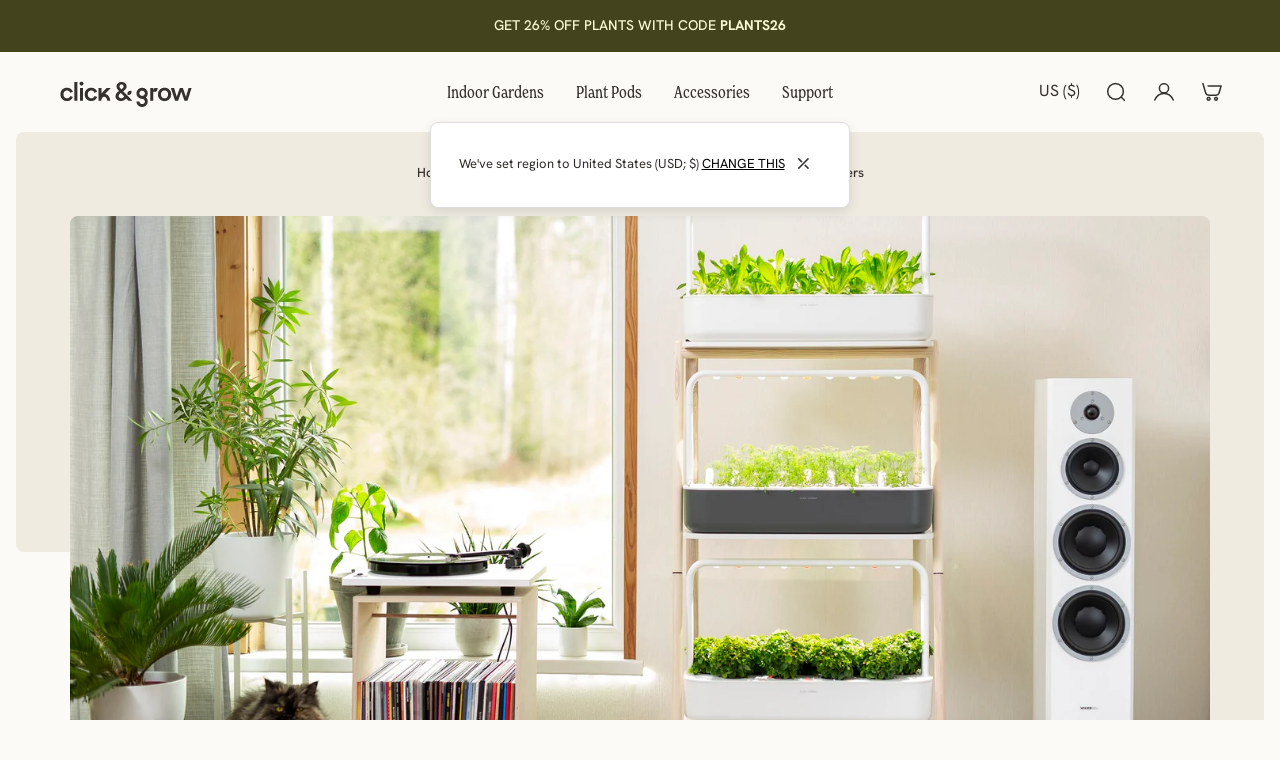

--- FILE ---
content_type: text/html; charset=utf-8
request_url: https://www.clickandgrow.com/blogs/news/10-kickass-living-room-wall-art-ideas-for-plants-lovers
body_size: 54253
content:
<!doctype html>
<html lang='en'>
  <head>
    <meta charset='utf-8'>
    <meta http-equiv='X-UA-Compatible' content='IE=edge'>
    <meta name='viewport' content='width=device-width,initial-scale=1'>
    <meta name='theme-color' content='primary'><meta name='description' content='Create a zen look in your home with these living room wall art ideas.'><link rel='icon' type='image/png' href='//www.clickandgrow.com/cdn/shop/files/favicon25.png?crop=center&height=32&v=1768216471&width=32'><meta property='og:site_name' content='Click &amp; Grow'>
<meta property='og:url' content='https://www.clickandgrow.com/blogs/news/10-kickass-living-room-wall-art-ideas-for-plants-lovers'>
<meta property='og:title' content='10 Kickass Living Room Wall Art ideas for Plants Lovers'>
<meta property='og:type' content='article'>
<meta property='og:description' content='Create a zen look in your home with these living room wall art ideas.'><meta
    property='og:image'
    content='http://www.clickandgrow.com/cdn/shop/articles/SG27_plant_stand_interior_lifestyle_197229f9-afa0-4fa4-8f94-80828d30b93c.jpg?crop=center&height=1337&v=1635424500&width=2000'
  >
  <meta
    property='og:image:secure_url'
    content='https://www.clickandgrow.com/cdn/shop/articles/SG27_plant_stand_interior_lifestyle_197229f9-afa0-4fa4-8f94-80828d30b93c.jpg?crop=center&height=1337&v=1635424500&width=2000'
  >
  <meta property='og:image:width' content='2000'>
  <meta property='og:image:height' content='1337'><meta name='twitter:card' content='summary_large_image'>
<meta name='twitter:title' content='10 Kickass Living Room Wall Art ideas for Plants Lovers'>
<meta name='twitter:description' content='Create a zen look in your home with these living room wall art ideas.'>

    <link rel='canonical' href='https://www.clickandgrow.com/blogs/news/10-kickass-living-room-wall-art-ideas-for-plants-lovers'>
    <link rel='preconnect' href='https://cdn.shopify.com' crossorigin>
    <link rel='preconnect' href='https://fonts.shopifycdn.com' crossorigin>
    <link rel="stylesheet" href="https://use.typekit.net/bgs3khs.css">
      

    <title>
      10 Kickass Living Room Wall Art ideas for Plants Lovers &ndash; Click &amp; Grow</title>

    <style data-shopify>:root{/* product card */--gsc-product-card-title-font-family:"hanken-grotesk", sans-serif;--gsc-product-card-title-font-style:normal;--gsc-product-card-title-font-weight:400;--gsc-product-card-title-transform:normal;--gsc-product-card-title-letter-spacing:0px;--gsc-product-card-title-font-size:calc(1.4rem * 1.1);--gsc-product-card-title-line-height:calc(22 / 14);--gsc-product-card-price-font-family:"hanken-grotesk", sans-serif;--gsc-product-card-price-font-size:var(--gsc-product-card-price-font-size-xs);--gsc-product-card-price-line-height:var(--gsc-product-card-price-line-height-xs);--gsc-product-card-price-font-weight:600;--gsc-product-sale-badge-background:rgba(240, 255, 46, 1.0); --gsc-product-sale-badge-color:rgba(45, 45, 45, 1.0);--gsc-product-sold-out-badge-background:rgb(255, 253, 245);--gsc-product-sold-out-badge-color:20, 20, 22;--gsc-product-custom-badge-1-background:rgba(255, 253, 245, 1.0);--gsc-product-custom-badge-1-color:rgba(59, 57, 51, 1.0);--gsc-product-custom-badge-2-background:rgba(93, 84, 163, 1.0);--gsc-product-custom-badge-2-color:rgba(255, 255, 255, 1.0);--gsc-product-custom-badge-3-background:rgba(163, 103, 84, 1.0);--gsc-product-custom-badge-3-color:rgba(255, 255, 255, 1.0);--gsc-rating-stars-color:#f49a13;/* product and product card badges */--gsc-product-highlight-price-color:rgba(74, 74, 74, 1.0);--gsc-product-sale-amount-badge-background:rgba(240, 255, 46, 1.0);--gsc-product-sale-amount-badge-color:rgba(45, 45, 45, 1.0);/* cart icon in header */--gsc-header-cart-icon-background-color:#f0ff2e;--gsc-header-cart-icon-text-color:#3b3933;/* shipping bar */--gsc-free-shipping-bar-message-color:#141416;--gsc-free-shipping-bar-size:6px;--gsc-free-shipping-bar-bg-high:59, 57, 51;--gsc-free-shipping-bar-color:linear-gradient(90deg, rgba(255, 167, 35, 1), rgba(165, 255, 51, 1) 100%);/* headings */--gsc-headings-font-family:"new-spirit", "new-spirit-condensed", sans-serif;--gsc-headings-font-style:normal;--gsc-headings-font-weight:600;--gsc-headings-text-transform:normal;--gsc-headings-letter-spacing:0px;--gsc-headings-word-spacing:0rem;--gsc-headings-font-scale:1.0;/* body text */--gsc-body-font-family:"hanken-grotesk", sans-serif;--gsc-body-font-style:normal;--gsc-body-font-weight:400;--gsc-body-font-scale:1.0;--gsc-body-font-opacity:100%;--gsc-body-font-letter-spacing:0px;/* button */--gsc-button-font-family:"hanken-grotesk", sans-serif;--gsc-button-font-style:normal;--gsc-button-font-weight:400;--gsc-button-letter-spacing:0px;--gsc-button-font-size:calc(1.4rem * 1.1);--gsc-button-line-height:calc(22 / 14);--gsc-button-text-transform:normal;/* menu */--gsc-menu-font-family:"new-spirit-condensed", "hanken-grotesk", sans-serif;--gsc-menu-font-style:normal;--gsc-menu-font-weight:400;--gsc-menu-font-letter-spacing:0px;--gsc-menu-font-size:calc(var(--gsc-fz-11) * 1.05);--gsc-drawer-menu-font-size:calc(var(--gsc-fz-11) * 1.4);--gsc-drawer-menu-font-letter-spacing:0px;--gsc-menu-line-height:calc(24 / 16);--gsc-menu-text-transform:normal;/* header icons */--gsc-header-icons-font-family:"hanken-grotesk", sans-serif;--gsc-header-icons-font-style:normal;--gsc-header-icons-font-weight:400;--gsc-header-icons-font-letter-spacing:0px;--gsc-header-icons-font-size:calc(var(--gsc-fz-11) * 1.0);--gsc-header-icons-line-height:calc(var(--gsc-header-icons-font-size) * 1.5);--gsc-header-icons-gap:calc(10px * 1.0);--gsc-header-icons-text-transform:normal;/* icons */--gsc-blockquote-icon:url(//www.clickandgrow.com/cdn/shop/t/210/assets/blockquote-icon_small.png?v=135287403125014426651768213878);/* container */--gsc-page-width:1480px;--gsc-aside-padding-size:16px;--gsc-modals-and-header-paddings:min(20px, 16px);/* drawers and modals */--gsc-drawer-transition-duration:0.5s;--gsc-drawer-transition-timing:cubic-bezier(0.24, 0.25, 0, 1);--gsc-drawer-modal-shadow:none;--gsc-default-card-image-ratio:var(--gsc-square-image-ratio);--gsc-default-card-image-ratio-numeric:var(--gsc-square-image-ratio-numeric);--gsc-default-shape-fill-mode:contain;}body{--gsc-overlay-color:20 20 22 / 1.0;--gsc-overlay-opacity:80%;--gsc-overlay-blur:0.0px;}.color-default{--gsc-text-color:52, 49, 46;--gsc-background-color:252, 250, 246;--gsc-foreground-color:240, 235, 225;--gsc-border-color:132, 129, 126;--gsc-button-background-color:178, 63, 13;--gsc-button-text-color:252, 250, 246;--gsc-outline-button-background-color:178, 63, 13;--gsc-outline-button-text-color:178, 63, 13;--gsc-image-opacity-color:132, 129, 126;--gsc-text-color-100:#34312e;--gsc-background-color-100:#fcfaf6;--gsc-foreground-color-100:#f0ebe1;--gsc-border-color-100:#84817e;--gsc-button-background-color-100:#b23f0d;--gsc-button-text-color-100:#fcfaf6;--gsc-outline-button-background-color-100:#b23f0d;--gsc-outline-button-text-color-100:#b23f0d;}body,.color-primary{--gsc-text-color:52, 49, 46;--gsc-background-color:252, 250, 246;--gsc-foreground-color:240, 235, 225;--gsc-border-color:132, 129, 126;--gsc-button-background-color:178, 63, 13;--gsc-button-text-color:252, 250, 246;--gsc-outline-button-background-color:178, 63, 13;--gsc-outline-button-text-color:178, 63, 13;--gsc-image-opacity-color:132, 129, 126;--gsc-text-color-100:#34312e;--gsc-background-color-100:#fcfaf6;--gsc-foreground-color-100:#f0ebe1;--gsc-border-color-100:#84817e;--gsc-button-background-color-100:#b23f0d;--gsc-button-text-color-100:#fcfaf6;--gsc-outline-button-background-color-100:#b23f0d;--gsc-outline-button-text-color-100:#b23f0d;}.color-secondary{--gsc-text-color:47, 44, 40;--gsc-background-color:240, 235, 225;--gsc-foreground-color:225, 219, 208;--gsc-border-color:155, 149, 140;--gsc-button-background-color:107, 90, 62;--gsc-button-text-color:252, 250, 246;--gsc-outline-button-background-color:107, 90, 62;--gsc-outline-button-text-color:107, 90, 62;--gsc-image-opacity-color:132, 129, 126;--gsc-text-color-100:#2f2c28;--gsc-background-color-100:#f0ebe1;--gsc-foreground-color-100:#e1dbd0;--gsc-border-color-100:#9b958c;--gsc-button-background-color-100:#6b5a3e;--gsc-button-text-color-100:#fcfaf6;--gsc-outline-button-background-color-100:#6b5a3e;--gsc-outline-button-text-color-100:#6b5a3e;}.color-custom-1{--gsc-text-color:250, 250, 213;--gsc-background-color:67, 67, 30;--gsc-foreground-color:78, 78, 38;--gsc-border-color:106, 106, 63;--gsc-button-background-color:239, 235, 163;--gsc-button-text-color:67, 67, 30;--gsc-outline-button-background-color:239, 235, 163;--gsc-outline-button-text-color:239, 235, 163;--gsc-image-opacity-color:132, 129, 126;--gsc-text-color-100:#fafad5;--gsc-background-color-100:#43431e;--gsc-foreground-color-100:#4e4e26;--gsc-border-color-100:#6a6a3f;--gsc-button-background-color-100:#efeba3;--gsc-button-text-color-100:#43431e;--gsc-outline-button-background-color-100:#efeba3;--gsc-outline-button-text-color-100:#efeba3;}.color-custom-2{--gsc-text-color:244, 241, 201;--gsc-background-color:106, 101, 69;--gsc-foreground-color:92, 87, 58;--gsc-border-color:138, 133, 99;--gsc-button-background-color:200, 194, 122;--gsc-button-text-color:58, 56, 31;--gsc-outline-button-background-color:200, 194, 122;--gsc-outline-button-text-color:200, 194, 122;--gsc-image-opacity-color:132, 129, 126;--gsc-text-color-100:#f4f1c9;--gsc-background-color-100:#6a6545;--gsc-foreground-color-100:#5c573a;--gsc-border-color-100:#8a8563;--gsc-button-background-color-100:#c8c27a;--gsc-button-text-color-100:#3a381f;--gsc-outline-button-background-color-100:#c8c27a;--gsc-outline-button-text-color-100:#c8c27a;}.color-custom-3{--gsc-text-color:250, 250, 213;--gsc-background-color:67, 67, 30;--gsc-foreground-color:75, 75, 31;--gsc-border-color:163, 150, 102;--gsc-button-background-color:250, 250, 213;--gsc-button-text-color:67, 67, 30;--gsc-outline-button-background-color:250, 250, 213;--gsc-outline-button-text-color:250, 250, 213;--gsc-image-opacity-color:44, 69, 52;--gsc-text-color-100:#fafad5;--gsc-background-color-100:#43431e;--gsc-foreground-color-100:#4b4b1f;--gsc-border-color-100:#a39666;--gsc-button-background-color-100:#fafad5;--gsc-button-text-color-100:#43431e;--gsc-outline-button-background-color-100:#fafad5;--gsc-outline-button-text-color-100:#fafad5;}.color-white{--gsc-text-color:52, 49, 46;--gsc-background-color:220, 234, 84;--gsc-foreground-color:228, 234, 183;--gsc-border-color:74, 74, 74;--gsc-button-background-color:65, 79, 51;--gsc-button-text-color:220, 234, 84;--gsc-outline-button-background-color:65, 79, 51;--gsc-outline-button-text-color:65, 79, 51;--gsc-image-opacity-color:22, 25, 25;--gsc-text-color-100:#34312e;--gsc-background-color-100:#dcea54;--gsc-foreground-color-100:#e4eab7;--gsc-border-color-100:#4a4a4a;--gsc-button-background-color-100:#414f33;--gsc-button-text-color-100:#dcea54;--gsc-outline-button-background-color-100:#414f33;--gsc-outline-button-text-color-100:#414f33;}.color-black{--gsc-text-color:54, 52, 46;--gsc-background-color:247, 209, 73;--gsc-foreground-color:254, 250, 232;--gsc-border-color:255, 229, 136;--gsc-button-background-color:255, 131, 41;--gsc-button-text-color:255, 255, 255;--gsc-outline-button-background-color:255, 131, 41;--gsc-outline-button-text-color:255, 131, 41;--gsc-image-opacity-color:255, 206, 30;--gsc-text-color-100:#36342e;--gsc-background-color-100:#f7d149;--gsc-foreground-color-100:#fefae8;--gsc-border-color-100:#ffe588;--gsc-button-background-color-100:#ff8329;--gsc-button-text-color-100:#ffffff;--gsc-outline-button-background-color-100:#ff8329;--gsc-outline-button-text-color-100:#ff8329;}.color-custom-5{--gsc-text-color:255, 251, 193;--gsc-background-color:176, 65, 38;--gsc-foreground-color:255, 105, 58;--gsc-border-color:218, 90, 50;--gsc-button-background-color:238, 255, 49;--gsc-button-text-color:126, 46, 27;--gsc-outline-button-background-color:238, 255, 49;--gsc-outline-button-text-color:238, 255, 49;--gsc-image-opacity-color:65, 31, 22;--gsc-text-color-100:#fffbc1;--gsc-background-color-100:#b04126;--gsc-foreground-color-100:#ff693a;--gsc-border-color-100:#da5a32;--gsc-button-background-color-100:#eeff31;--gsc-button-text-color-100:#7e2e1b;--gsc-outline-button-background-color-100:#eeff31;--gsc-outline-button-text-color-100:#eeff31;}</style> 
    <link href="//www.clickandgrow.com/cdn/shop/t/210/assets/bundle.js?v=39703561508152085971768398017" as="script" rel="preload">
    <link href="//www.clickandgrow.com/cdn/shop/t/210/assets/bundle.css?v=93531490513080115261768213878" rel="stylesheet" type="text/css" media="all" />
    <link rel='preload' as='font' href='//www.clickandgrow.com/cdn/fonts/inter/inter_n4.b2a3f24c19b4de56e8871f609e73ca7f6d2e2bb9.woff2' type='font/woff2' crossorigin><style data-shopify>
    @font-face {
  font-family: Inter;
  font-weight: 400;
  font-style: normal;
  font-display: swap;
  src: url("//www.clickandgrow.com/cdn/fonts/inter/inter_n4.b2a3f24c19b4de56e8871f609e73ca7f6d2e2bb9.woff2") format("woff2"),
       url("//www.clickandgrow.com/cdn/fonts/inter/inter_n4.af8052d517e0c9ffac7b814872cecc27ae1fa132.woff") format("woff");
}


    @font-face {
  font-family: Inter;
  font-weight: 300;
  font-style: normal;
  font-display: swap;
  src: url("//www.clickandgrow.com/cdn/fonts/inter/inter_n3.6faba940d2e90c9f1c2e0c5c2750b84af59fecc0.woff2") format("woff2"),
       url("//www.clickandgrow.com/cdn/fonts/inter/inter_n3.413aa818ec2103383c4ac7c3744c464d04b4db49.woff") format("woff");
}

    @font-face {
  font-family: Inter;
  font-weight: 400;
  font-style: normal;
  font-display: swap;
  src: url("//www.clickandgrow.com/cdn/fonts/inter/inter_n4.b2a3f24c19b4de56e8871f609e73ca7f6d2e2bb9.woff2") format("woff2"),
       url("//www.clickandgrow.com/cdn/fonts/inter/inter_n4.af8052d517e0c9ffac7b814872cecc27ae1fa132.woff") format("woff");
}

    @font-face {
  font-family: Inter;
  font-weight: 500;
  font-style: normal;
  font-display: swap;
  src: url("//www.clickandgrow.com/cdn/fonts/inter/inter_n5.d7101d5e168594dd06f56f290dd759fba5431d97.woff2") format("woff2"),
       url("//www.clickandgrow.com/cdn/fonts/inter/inter_n5.5332a76bbd27da00474c136abb1ca3cbbf259068.woff") format("woff");
}

    @font-face {
  font-family: Inter;
  font-weight: 600;
  font-style: normal;
  font-display: swap;
  src: url("//www.clickandgrow.com/cdn/fonts/inter/inter_n6.771af0474a71b3797eb38f3487d6fb79d43b6877.woff2") format("woff2"),
       url("//www.clickandgrow.com/cdn/fonts/inter/inter_n6.88c903d8f9e157d48b73b7777d0642925bcecde7.woff") format("woff");
}

    @font-face {
  font-family: Inter;
  font-weight: 700;
  font-style: normal;
  font-display: swap;
  src: url("//www.clickandgrow.com/cdn/fonts/inter/inter_n7.02711e6b374660cfc7915d1afc1c204e633421e4.woff2") format("woff2"),
       url("//www.clickandgrow.com/cdn/fonts/inter/inter_n7.6dab87426f6b8813070abd79972ceaf2f8d3b012.woff") format("woff");
}


    @font-face {
  font-family: Inter;
  font-weight: 300;
  font-style: italic;
  font-display: swap;
  src: url("//www.clickandgrow.com/cdn/fonts/inter/inter_i3.6d51b5c1aff0e6286c06ee460a22e95b7c89d160.woff2") format("woff2"),
       url("//www.clickandgrow.com/cdn/fonts/inter/inter_i3.125e6a7560f210d08832797e294849204cda4973.woff") format("woff");
}

    @font-face {
  font-family: Inter;
  font-weight: 400;
  font-style: italic;
  font-display: swap;
  src: url("//www.clickandgrow.com/cdn/fonts/inter/inter_i4.feae1981dda792ab80d117249d9c7e0f1017e5b3.woff2") format("woff2"),
       url("//www.clickandgrow.com/cdn/fonts/inter/inter_i4.62773b7113d5e5f02c71486623cf828884c85c6e.woff") format("woff");
}

    @font-face {
  font-family: Inter;
  font-weight: 500;
  font-style: italic;
  font-display: swap;
  src: url("//www.clickandgrow.com/cdn/fonts/inter/inter_i5.4474f48e6ab2b1e01aa2b6d942dd27fa24f2d99f.woff2") format("woff2"),
       url("//www.clickandgrow.com/cdn/fonts/inter/inter_i5.493dbd6ee8e49f4ad722ebb68d92f201af2c2f56.woff") format("woff");
}

    @font-face {
  font-family: Inter;
  font-weight: 600;
  font-style: italic;
  font-display: swap;
  src: url("//www.clickandgrow.com/cdn/fonts/inter/inter_i6.3bbe0fe1c7ee4f282f9c2e296f3e4401a48cbe19.woff2") format("woff2"),
       url("//www.clickandgrow.com/cdn/fonts/inter/inter_i6.8bea21f57a10d5416ddf685e2c91682ec237876d.woff") format("woff");
}

    @font-face {
  font-family: Inter;
  font-weight: 700;
  font-style: italic;
  font-display: swap;
  src: url("//www.clickandgrow.com/cdn/fonts/inter/inter_i7.b377bcd4cc0f160622a22d638ae7e2cd9b86ea4c.woff2") format("woff2"),
       url("//www.clickandgrow.com/cdn/fonts/inter/inter_i7.7c69a6a34e3bb44fcf6f975857e13b9a9b25beb4.woff") format("woff");
}

  </style>


<link rel='preload' as='font' href='//www.clickandgrow.com/cdn/fonts/figtree/figtree_n6.9d1ea52bb49a0a86cfd1b0383d00f83d3fcc14de.woff2' type='font/woff2' crossorigin><style data-shopify>
    @font-face {
  font-family: Figtree;
  font-weight: 600;
  font-style: normal;
  font-display: swap;
  src: url("//www.clickandgrow.com/cdn/fonts/figtree/figtree_n6.9d1ea52bb49a0a86cfd1b0383d00f83d3fcc14de.woff2") format("woff2"),
       url("//www.clickandgrow.com/cdn/fonts/figtree/figtree_n6.f0fcdea525a0e47b2ae4ab645832a8e8a96d31d3.woff") format("woff");
}


    @font-face {
  font-family: Figtree;
  font-weight: 300;
  font-style: normal;
  font-display: swap;
  src: url("//www.clickandgrow.com/cdn/fonts/figtree/figtree_n3.e4cc0323f8b9feb279bf6ced9d868d88ce80289f.woff2") format("woff2"),
       url("//www.clickandgrow.com/cdn/fonts/figtree/figtree_n3.db79ac3fb83d054d99bd79fccf8e8782b5cf449e.woff") format("woff");
}

    @font-face {
  font-family: Figtree;
  font-weight: 400;
  font-style: normal;
  font-display: swap;
  src: url("//www.clickandgrow.com/cdn/fonts/figtree/figtree_n4.3c0838aba1701047e60be6a99a1b0a40ce9b8419.woff2") format("woff2"),
       url("//www.clickandgrow.com/cdn/fonts/figtree/figtree_n4.c0575d1db21fc3821f17fd6617d3dee552312137.woff") format("woff");
}

    @font-face {
  font-family: Figtree;
  font-weight: 500;
  font-style: normal;
  font-display: swap;
  src: url("//www.clickandgrow.com/cdn/fonts/figtree/figtree_n5.3b6b7df38aa5986536945796e1f947445832047c.woff2") format("woff2"),
       url("//www.clickandgrow.com/cdn/fonts/figtree/figtree_n5.f26bf6dcae278b0ed902605f6605fa3338e81dab.woff") format("woff");
}

    @font-face {
  font-family: Figtree;
  font-weight: 600;
  font-style: normal;
  font-display: swap;
  src: url("//www.clickandgrow.com/cdn/fonts/figtree/figtree_n6.9d1ea52bb49a0a86cfd1b0383d00f83d3fcc14de.woff2") format("woff2"),
       url("//www.clickandgrow.com/cdn/fonts/figtree/figtree_n6.f0fcdea525a0e47b2ae4ab645832a8e8a96d31d3.woff") format("woff");
}

    @font-face {
  font-family: Figtree;
  font-weight: 700;
  font-style: normal;
  font-display: swap;
  src: url("//www.clickandgrow.com/cdn/fonts/figtree/figtree_n7.2fd9bfe01586148e644724096c9d75e8c7a90e55.woff2") format("woff2"),
       url("//www.clickandgrow.com/cdn/fonts/figtree/figtree_n7.ea05de92d862f9594794ab281c4c3a67501ef5fc.woff") format("woff");
}


    @font-face {
  font-family: Figtree;
  font-weight: 300;
  font-style: italic;
  font-display: swap;
  src: url("//www.clickandgrow.com/cdn/fonts/figtree/figtree_i3.914abbe7a583759f0a18bf02652c9ee1f4bb1c6d.woff2") format("woff2"),
       url("//www.clickandgrow.com/cdn/fonts/figtree/figtree_i3.3d7354f07ddb3c61082efcb69896c65d6c00d9fa.woff") format("woff");
}

    @font-face {
  font-family: Figtree;
  font-weight: 400;
  font-style: italic;
  font-display: swap;
  src: url("//www.clickandgrow.com/cdn/fonts/figtree/figtree_i4.89f7a4275c064845c304a4cf8a4a586060656db2.woff2") format("woff2"),
       url("//www.clickandgrow.com/cdn/fonts/figtree/figtree_i4.6f955aaaafc55a22ffc1f32ecf3756859a5ad3e2.woff") format("woff");
}

    @font-face {
  font-family: Figtree;
  font-weight: 500;
  font-style: italic;
  font-display: swap;
  src: url("//www.clickandgrow.com/cdn/fonts/figtree/figtree_i5.969396f679a62854cf82dbf67acc5721e41351f0.woff2") format("woff2"),
       url("//www.clickandgrow.com/cdn/fonts/figtree/figtree_i5.93bc1cad6c73ca9815f9777c49176dfc9d2890dd.woff") format("woff");
}

    @font-face {
  font-family: Figtree;
  font-weight: 600;
  font-style: italic;
  font-display: swap;
  src: url("//www.clickandgrow.com/cdn/fonts/figtree/figtree_i6.702baae75738b446cfbed6ac0d60cab7b21e61ba.woff2") format("woff2"),
       url("//www.clickandgrow.com/cdn/fonts/figtree/figtree_i6.6b8dc40d16c9905d29525156e284509f871ce8f9.woff") format("woff");
}

    @font-face {
  font-family: Figtree;
  font-weight: 700;
  font-style: italic;
  font-display: swap;
  src: url("//www.clickandgrow.com/cdn/fonts/figtree/figtree_i7.06add7096a6f2ab742e09ec7e498115904eda1fe.woff2") format("woff2"),
       url("//www.clickandgrow.com/cdn/fonts/figtree/figtree_i7.ee584b5fcaccdbb5518c0228158941f8df81b101.woff") format("woff");
}

  </style>













    <script>window.performance && window.performance.mark && window.performance.mark('shopify.content_for_header.start');</script><meta name="google-site-verification" content="TxIC2az_YoXfzVhUEuYKu5ZqjpXtgcYkT3o_ScaVjHk">
<meta name="google-site-verification" content="QSXcpBUwvs_hLU7-ie-AVkR8lexmUm4qSDPmloZQNNM">
<meta name="facebook-domain-verification" content="9694nrl7oedvuqnlt4ie2imyo6bpo3">
<meta name="facebook-domain-verification" content="7cd5lh449sup5jv8bn4d5dhpduk1b5">
<meta id="shopify-digital-wallet" name="shopify-digital-wallet" content="/1560137/digital_wallets/dialog">
<meta name="shopify-checkout-api-token" content="c9eca2169987915b565840189d62928e">
<meta id="in-context-paypal-metadata" data-shop-id="1560137" data-venmo-supported="true" data-environment="production" data-locale="en_US" data-paypal-v4="true" data-currency="USD">
<link rel="alternate" type="application/atom+xml" title="Feed" href="/blogs/news.atom" />
<script async="async" src="/checkouts/internal/preloads.js?locale=en-US"></script>
<link rel="preconnect" href="https://shop.app" crossorigin="anonymous">
<script async="async" src="https://shop.app/checkouts/internal/preloads.js?locale=en-US&shop_id=1560137" crossorigin="anonymous"></script>
<script id="apple-pay-shop-capabilities" type="application/json">{"shopId":1560137,"countryCode":"US","currencyCode":"USD","merchantCapabilities":["supports3DS"],"merchantId":"gid:\/\/shopify\/Shop\/1560137","merchantName":"Click \u0026 Grow","requiredBillingContactFields":["postalAddress","email","phone"],"requiredShippingContactFields":["postalAddress","email","phone"],"shippingType":"shipping","supportedNetworks":["visa","masterCard","amex","discover","elo","jcb"],"total":{"type":"pending","label":"Click \u0026 Grow","amount":"1.00"},"shopifyPaymentsEnabled":true,"supportsSubscriptions":true}</script>
<script id="shopify-features" type="application/json">{"accessToken":"c9eca2169987915b565840189d62928e","betas":["rich-media-storefront-analytics"],"domain":"www.clickandgrow.com","predictiveSearch":true,"shopId":1560137,"locale":"en"}</script>
<script>var Shopify = Shopify || {};
Shopify.shop = "click-grow.myshopify.com";
Shopify.locale = "en";
Shopify.currency = {"active":"USD","rate":"1.0"};
Shopify.country = "US";
Shopify.theme = {"name":"bloom-ver1-3__12JAN2026","id":183459414383,"schema_name":"Aurora","schema_version":"4.0.2","theme_store_id":1770,"role":"main"};
Shopify.theme.handle = "null";
Shopify.theme.style = {"id":null,"handle":null};
Shopify.cdnHost = "www.clickandgrow.com/cdn";
Shopify.routes = Shopify.routes || {};
Shopify.routes.root = "/";</script>
<script type="module">!function(o){(o.Shopify=o.Shopify||{}).modules=!0}(window);</script>
<script>!function(o){function n(){var o=[];function n(){o.push(Array.prototype.slice.apply(arguments))}return n.q=o,n}var t=o.Shopify=o.Shopify||{};t.loadFeatures=n(),t.autoloadFeatures=n()}(window);</script>
<script>
  window.ShopifyPay = window.ShopifyPay || {};
  window.ShopifyPay.apiHost = "shop.app\/pay";
  window.ShopifyPay.redirectState = null;
</script>
<script id="shop-js-analytics" type="application/json">{"pageType":"article"}</script>
<script defer="defer" async type="module" src="//www.clickandgrow.com/cdn/shopifycloud/shop-js/modules/v2/client.init-shop-cart-sync_BT-GjEfc.en.esm.js"></script>
<script defer="defer" async type="module" src="//www.clickandgrow.com/cdn/shopifycloud/shop-js/modules/v2/chunk.common_D58fp_Oc.esm.js"></script>
<script defer="defer" async type="module" src="//www.clickandgrow.com/cdn/shopifycloud/shop-js/modules/v2/chunk.modal_xMitdFEc.esm.js"></script>
<script type="module">
  await import("//www.clickandgrow.com/cdn/shopifycloud/shop-js/modules/v2/client.init-shop-cart-sync_BT-GjEfc.en.esm.js");
await import("//www.clickandgrow.com/cdn/shopifycloud/shop-js/modules/v2/chunk.common_D58fp_Oc.esm.js");
await import("//www.clickandgrow.com/cdn/shopifycloud/shop-js/modules/v2/chunk.modal_xMitdFEc.esm.js");

  window.Shopify.SignInWithShop?.initShopCartSync?.({"fedCMEnabled":true,"windoidEnabled":true});

</script>
<script>
  window.Shopify = window.Shopify || {};
  if (!window.Shopify.featureAssets) window.Shopify.featureAssets = {};
  window.Shopify.featureAssets['shop-js'] = {"shop-cart-sync":["modules/v2/client.shop-cart-sync_DZOKe7Ll.en.esm.js","modules/v2/chunk.common_D58fp_Oc.esm.js","modules/v2/chunk.modal_xMitdFEc.esm.js"],"init-fed-cm":["modules/v2/client.init-fed-cm_B6oLuCjv.en.esm.js","modules/v2/chunk.common_D58fp_Oc.esm.js","modules/v2/chunk.modal_xMitdFEc.esm.js"],"shop-cash-offers":["modules/v2/client.shop-cash-offers_D2sdYoxE.en.esm.js","modules/v2/chunk.common_D58fp_Oc.esm.js","modules/v2/chunk.modal_xMitdFEc.esm.js"],"shop-login-button":["modules/v2/client.shop-login-button_QeVjl5Y3.en.esm.js","modules/v2/chunk.common_D58fp_Oc.esm.js","modules/v2/chunk.modal_xMitdFEc.esm.js"],"pay-button":["modules/v2/client.pay-button_DXTOsIq6.en.esm.js","modules/v2/chunk.common_D58fp_Oc.esm.js","modules/v2/chunk.modal_xMitdFEc.esm.js"],"shop-button":["modules/v2/client.shop-button_DQZHx9pm.en.esm.js","modules/v2/chunk.common_D58fp_Oc.esm.js","modules/v2/chunk.modal_xMitdFEc.esm.js"],"avatar":["modules/v2/client.avatar_BTnouDA3.en.esm.js"],"init-windoid":["modules/v2/client.init-windoid_CR1B-cfM.en.esm.js","modules/v2/chunk.common_D58fp_Oc.esm.js","modules/v2/chunk.modal_xMitdFEc.esm.js"],"init-shop-for-new-customer-accounts":["modules/v2/client.init-shop-for-new-customer-accounts_C_vY_xzh.en.esm.js","modules/v2/client.shop-login-button_QeVjl5Y3.en.esm.js","modules/v2/chunk.common_D58fp_Oc.esm.js","modules/v2/chunk.modal_xMitdFEc.esm.js"],"init-shop-email-lookup-coordinator":["modules/v2/client.init-shop-email-lookup-coordinator_BI7n9ZSv.en.esm.js","modules/v2/chunk.common_D58fp_Oc.esm.js","modules/v2/chunk.modal_xMitdFEc.esm.js"],"init-shop-cart-sync":["modules/v2/client.init-shop-cart-sync_BT-GjEfc.en.esm.js","modules/v2/chunk.common_D58fp_Oc.esm.js","modules/v2/chunk.modal_xMitdFEc.esm.js"],"shop-toast-manager":["modules/v2/client.shop-toast-manager_DiYdP3xc.en.esm.js","modules/v2/chunk.common_D58fp_Oc.esm.js","modules/v2/chunk.modal_xMitdFEc.esm.js"],"init-customer-accounts":["modules/v2/client.init-customer-accounts_D9ZNqS-Q.en.esm.js","modules/v2/client.shop-login-button_QeVjl5Y3.en.esm.js","modules/v2/chunk.common_D58fp_Oc.esm.js","modules/v2/chunk.modal_xMitdFEc.esm.js"],"init-customer-accounts-sign-up":["modules/v2/client.init-customer-accounts-sign-up_iGw4briv.en.esm.js","modules/v2/client.shop-login-button_QeVjl5Y3.en.esm.js","modules/v2/chunk.common_D58fp_Oc.esm.js","modules/v2/chunk.modal_xMitdFEc.esm.js"],"shop-follow-button":["modules/v2/client.shop-follow-button_CqMgW2wH.en.esm.js","modules/v2/chunk.common_D58fp_Oc.esm.js","modules/v2/chunk.modal_xMitdFEc.esm.js"],"checkout-modal":["modules/v2/client.checkout-modal_xHeaAweL.en.esm.js","modules/v2/chunk.common_D58fp_Oc.esm.js","modules/v2/chunk.modal_xMitdFEc.esm.js"],"shop-login":["modules/v2/client.shop-login_D91U-Q7h.en.esm.js","modules/v2/chunk.common_D58fp_Oc.esm.js","modules/v2/chunk.modal_xMitdFEc.esm.js"],"lead-capture":["modules/v2/client.lead-capture_BJmE1dJe.en.esm.js","modules/v2/chunk.common_D58fp_Oc.esm.js","modules/v2/chunk.modal_xMitdFEc.esm.js"],"payment-terms":["modules/v2/client.payment-terms_Ci9AEqFq.en.esm.js","modules/v2/chunk.common_D58fp_Oc.esm.js","modules/v2/chunk.modal_xMitdFEc.esm.js"]};
</script>
<script>(function() {
  var isLoaded = false;
  function asyncLoad() {
    if (isLoaded) return;
    isLoaded = true;
    var urls = ["https:\/\/pbid.pro-market.net\/engine?mimetype=js\u0026size=1x1\u0026site=160806\u0026shop=click-grow.myshopify.com","\/\/cdn.shopify.com\/proxy\/8daa391ba0463bb24c91f0c6d968673187fe14c6565037753596c67f9638f585\/bingshoppingtool-t2app-prod.trafficmanager.net\/uet\/tracking_script?shop=click-grow.myshopify.com\u0026sp-cache-control=cHVibGljLCBtYXgtYWdlPTkwMA","https:\/\/s3.amazonaws.com\/gatherapp-interfaces.gathercustomers.com\/0d30d4c926de88f56a82.js?shop=click-grow.myshopify.com","https:\/\/script.crazyegg.com\/pages\/scripts\/0111\/7438.js?shop=click-grow.myshopify.com","https:\/\/cdn.weglot.com\/weglot_script_tag.js?shop=click-grow.myshopify.com","https:\/\/static.klaviyo.com\/onsite\/js\/klaviyo.js?company_id=SSwEYf\u0026shop=click-grow.myshopify.com","https:\/\/ecom-app.rakutenadvertising.io\/rakuten_advertising.js?shop=click-grow.myshopify.com","https:\/\/tag.rmp.rakuten.com\/120566.ct.js?shop=click-grow.myshopify.com","https:\/\/iis.intercom.io\/\/widget.js?shop=click-grow.myshopify.com","https:\/\/cdn.shopify.com\/s\/files\/1\/0156\/0137\/t\/160\/assets\/affirmShopify.js?v=1754571908\u0026shop=click-grow.myshopify.com","\/\/backinstock.useamp.com\/widget\/14642_1767154163.js?category=bis\u0026v=6\u0026shop=click-grow.myshopify.com"];
    for (var i = 0; i < urls.length; i++) {
      var s = document.createElement('script');
      s.type = 'text/javascript';
      s.async = true;
      s.src = urls[i];
      var x = document.getElementsByTagName('script')[0];
      x.parentNode.insertBefore(s, x);
    }
  };
  if(window.attachEvent) {
    window.attachEvent('onload', asyncLoad);
  } else {
    window.addEventListener('load', asyncLoad, false);
  }
})();</script>
<script id="__st">var __st={"a":1560137,"offset":7200,"reqid":"01f727af-8790-4158-8859-f60170ed7c23-1769443462","pageurl":"www.clickandgrow.com\/blogs\/news\/10-kickass-living-room-wall-art-ideas-for-plants-lovers","s":"articles-555943723098","u":"32d0fd6888c1","p":"article","rtyp":"article","rid":555943723098};</script>
<script>window.ShopifyPaypalV4VisibilityTracking = true;</script>
<script id="captcha-bootstrap">!function(){'use strict';const t='contact',e='account',n='new_comment',o=[[t,t],['blogs',n],['comments',n],[t,'customer']],c=[[e,'customer_login'],[e,'guest_login'],[e,'recover_customer_password'],[e,'create_customer']],r=t=>t.map((([t,e])=>`form[action*='/${t}']:not([data-nocaptcha='true']) input[name='form_type'][value='${e}']`)).join(','),a=t=>()=>t?[...document.querySelectorAll(t)].map((t=>t.form)):[];function s(){const t=[...o],e=r(t);return a(e)}const i='password',u='form_key',d=['recaptcha-v3-token','g-recaptcha-response','h-captcha-response',i],f=()=>{try{return window.sessionStorage}catch{return}},m='__shopify_v',_=t=>t.elements[u];function p(t,e,n=!1){try{const o=window.sessionStorage,c=JSON.parse(o.getItem(e)),{data:r}=function(t){const{data:e,action:n}=t;return t[m]||n?{data:e,action:n}:{data:t,action:n}}(c);for(const[e,n]of Object.entries(r))t.elements[e]&&(t.elements[e].value=n);n&&o.removeItem(e)}catch(o){console.error('form repopulation failed',{error:o})}}const l='form_type',E='cptcha';function T(t){t.dataset[E]=!0}const w=window,h=w.document,L='Shopify',v='ce_forms',y='captcha';let A=!1;((t,e)=>{const n=(g='f06e6c50-85a8-45c8-87d0-21a2b65856fe',I='https://cdn.shopify.com/shopifycloud/storefront-forms-hcaptcha/ce_storefront_forms_captcha_hcaptcha.v1.5.2.iife.js',D={infoText:'Protected by hCaptcha',privacyText:'Privacy',termsText:'Terms'},(t,e,n)=>{const o=w[L][v],c=o.bindForm;if(c)return c(t,g,e,D).then(n);var r;o.q.push([[t,g,e,D],n]),r=I,A||(h.body.append(Object.assign(h.createElement('script'),{id:'captcha-provider',async:!0,src:r})),A=!0)});var g,I,D;w[L]=w[L]||{},w[L][v]=w[L][v]||{},w[L][v].q=[],w[L][y]=w[L][y]||{},w[L][y].protect=function(t,e){n(t,void 0,e),T(t)},Object.freeze(w[L][y]),function(t,e,n,w,h,L){const[v,y,A,g]=function(t,e,n){const i=e?o:[],u=t?c:[],d=[...i,...u],f=r(d),m=r(i),_=r(d.filter((([t,e])=>n.includes(e))));return[a(f),a(m),a(_),s()]}(w,h,L),I=t=>{const e=t.target;return e instanceof HTMLFormElement?e:e&&e.form},D=t=>v().includes(t);t.addEventListener('submit',(t=>{const e=I(t);if(!e)return;const n=D(e)&&!e.dataset.hcaptchaBound&&!e.dataset.recaptchaBound,o=_(e),c=g().includes(e)&&(!o||!o.value);(n||c)&&t.preventDefault(),c&&!n&&(function(t){try{if(!f())return;!function(t){const e=f();if(!e)return;const n=_(t);if(!n)return;const o=n.value;o&&e.removeItem(o)}(t);const e=Array.from(Array(32),(()=>Math.random().toString(36)[2])).join('');!function(t,e){_(t)||t.append(Object.assign(document.createElement('input'),{type:'hidden',name:u})),t.elements[u].value=e}(t,e),function(t,e){const n=f();if(!n)return;const o=[...t.querySelectorAll(`input[type='${i}']`)].map((({name:t})=>t)),c=[...d,...o],r={};for(const[a,s]of new FormData(t).entries())c.includes(a)||(r[a]=s);n.setItem(e,JSON.stringify({[m]:1,action:t.action,data:r}))}(t,e)}catch(e){console.error('failed to persist form',e)}}(e),e.submit())}));const S=(t,e)=>{t&&!t.dataset[E]&&(n(t,e.some((e=>e===t))),T(t))};for(const o of['focusin','change'])t.addEventListener(o,(t=>{const e=I(t);D(e)&&S(e,y())}));const B=e.get('form_key'),M=e.get(l),P=B&&M;t.addEventListener('DOMContentLoaded',(()=>{const t=y();if(P)for(const e of t)e.elements[l].value===M&&p(e,B);[...new Set([...A(),...v().filter((t=>'true'===t.dataset.shopifyCaptcha))])].forEach((e=>S(e,t)))}))}(h,new URLSearchParams(w.location.search),n,t,e,['guest_login'])})(!0,!0)}();</script>
<script integrity="sha256-4kQ18oKyAcykRKYeNunJcIwy7WH5gtpwJnB7kiuLZ1E=" data-source-attribution="shopify.loadfeatures" defer="defer" src="//www.clickandgrow.com/cdn/shopifycloud/storefront/assets/storefront/load_feature-a0a9edcb.js" crossorigin="anonymous"></script>
<script crossorigin="anonymous" defer="defer" src="//www.clickandgrow.com/cdn/shopifycloud/storefront/assets/shopify_pay/storefront-65b4c6d7.js?v=20250812"></script>
<script data-source-attribution="shopify.dynamic_checkout.dynamic.init">var Shopify=Shopify||{};Shopify.PaymentButton=Shopify.PaymentButton||{isStorefrontPortableWallets:!0,init:function(){window.Shopify.PaymentButton.init=function(){};var t=document.createElement("script");t.src="https://www.clickandgrow.com/cdn/shopifycloud/portable-wallets/latest/portable-wallets.en.js",t.type="module",document.head.appendChild(t)}};
</script>
<script data-source-attribution="shopify.dynamic_checkout.buyer_consent">
  function portableWalletsHideBuyerConsent(e){var t=document.getElementById("shopify-buyer-consent"),n=document.getElementById("shopify-subscription-policy-button");t&&n&&(t.classList.add("hidden"),t.setAttribute("aria-hidden","true"),n.removeEventListener("click",e))}function portableWalletsShowBuyerConsent(e){var t=document.getElementById("shopify-buyer-consent"),n=document.getElementById("shopify-subscription-policy-button");t&&n&&(t.classList.remove("hidden"),t.removeAttribute("aria-hidden"),n.addEventListener("click",e))}window.Shopify?.PaymentButton&&(window.Shopify.PaymentButton.hideBuyerConsent=portableWalletsHideBuyerConsent,window.Shopify.PaymentButton.showBuyerConsent=portableWalletsShowBuyerConsent);
</script>
<script data-source-attribution="shopify.dynamic_checkout.cart.bootstrap">document.addEventListener("DOMContentLoaded",(function(){function t(){return document.querySelector("shopify-accelerated-checkout-cart, shopify-accelerated-checkout")}if(t())Shopify.PaymentButton.init();else{new MutationObserver((function(e,n){t()&&(Shopify.PaymentButton.init(),n.disconnect())})).observe(document.body,{childList:!0,subtree:!0})}}));
</script>
<script id='scb4127' type='text/javascript' async='' src='https://www.clickandgrow.com/cdn/shopifycloud/privacy-banner/storefront-banner.js'></script><link id="shopify-accelerated-checkout-styles" rel="stylesheet" media="screen" href="https://www.clickandgrow.com/cdn/shopifycloud/portable-wallets/latest/accelerated-checkout-backwards-compat.css" crossorigin="anonymous">
<style id="shopify-accelerated-checkout-cart">
        #shopify-buyer-consent {
  margin-top: 1em;
  display: inline-block;
  width: 100%;
}

#shopify-buyer-consent.hidden {
  display: none;
}

#shopify-subscription-policy-button {
  background: none;
  border: none;
  padding: 0;
  text-decoration: underline;
  font-size: inherit;
  cursor: pointer;
}

#shopify-subscription-policy-button::before {
  box-shadow: none;
}

      </style>
<link rel="stylesheet" media="screen" href="//www.clickandgrow.com/cdn/shop/t/210/compiled_assets/styles.css?v=143910">
<script>window.performance && window.performance.mark && window.performance.mark('shopify.content_for_header.end');</script>
  <!-- BEGIN app block: shopify://apps/klaviyo-email-marketing-sms/blocks/klaviyo-onsite-embed/2632fe16-c075-4321-a88b-50b567f42507 -->












  <script async src="https://static.klaviyo.com/onsite/js/SSwEYf/klaviyo.js?company_id=SSwEYf"></script>
  <script>!function(){if(!window.klaviyo){window._klOnsite=window._klOnsite||[];try{window.klaviyo=new Proxy({},{get:function(n,i){return"push"===i?function(){var n;(n=window._klOnsite).push.apply(n,arguments)}:function(){for(var n=arguments.length,o=new Array(n),w=0;w<n;w++)o[w]=arguments[w];var t="function"==typeof o[o.length-1]?o.pop():void 0,e=new Promise((function(n){window._klOnsite.push([i].concat(o,[function(i){t&&t(i),n(i)}]))}));return e}}})}catch(n){window.klaviyo=window.klaviyo||[],window.klaviyo.push=function(){var n;(n=window._klOnsite).push.apply(n,arguments)}}}}();</script>

  




  <script>
    window.klaviyoReviewsProductDesignMode = false
  </script>







<!-- END app block --><!-- BEGIN app block: shopify://apps/uppromote-affiliate/blocks/core-script/64c32457-930d-4cb9-9641-e24c0d9cf1f4 --><!-- BEGIN app snippet: core-metafields-setting --><!--suppress ES6ConvertVarToLetConst -->
<script type="application/json" id="core-uppromote-settings">{"app_env":{"env":"production"},"message_bar_setting":{"referral_enable":0,"referral_content":"You're shopping with {affiliate_name}!","referral_font":"Poppins","referral_font_size":14,"referral_text_color":"#ffffff","referral_background_color":"#338FB1","not_referral_enable":0,"not_referral_content":"Enjoy your time.","not_referral_font":"Poppins","not_referral_font_size":14,"not_referral_text_color":"#ffffff","not_referral_background_color":"#338FB1"}}</script>
<script type="application/json" id="core-uppromote-cart">{"note":null,"attributes":{},"original_total_price":0,"total_price":0,"total_discount":0,"total_weight":0.0,"item_count":0,"items":[],"requires_shipping":false,"currency":"USD","items_subtotal_price":0,"cart_level_discount_applications":[],"checkout_charge_amount":0}</script>
<script id="core-uppromote-quick-store-tracking-vars">
    function getDocumentContext(){const{href:a,hash:b,host:c,hostname:d,origin:e,pathname:f,port:g,protocol:h,search:i}=window.location,j=document.referrer,k=document.characterSet,l=document.title;return{location:{href:a,hash:b,host:c,hostname:d,origin:e,pathname:f,port:g,protocol:h,search:i},referrer:j||document.location.href,characterSet:k,title:l}}function getNavigatorContext(){const{language:a,cookieEnabled:b,languages:c,userAgent:d}=navigator;return{language:a,cookieEnabled:b,languages:c,userAgent:d}}function getWindowContext(){const{innerHeight:a,innerWidth:b,outerHeight:c,outerWidth:d,origin:e,screen:{height:j,width:k},screenX:f,screenY:g,scrollX:h,scrollY:i}=window;return{innerHeight:a,innerWidth:b,outerHeight:c,outerWidth:d,origin:e,screen:{screenHeight:j,screenWidth:k},screenX:f,screenY:g,scrollX:h,scrollY:i,location:getDocumentContext().location}}function getContext(){return{document:getDocumentContext(),navigator:getNavigatorContext(),window:getWindowContext()}}
    if (window.location.href.includes('?sca_ref=')) {
        localStorage.setItem('__up_lastViewedPageContext', JSON.stringify({
            context: getContext(),
            timestamp: new Date().toISOString(),
        }))
    }
</script>

<script id="core-uppromote-setting-booster">
    var UpPromoteCoreSettings = JSON.parse(document.getElementById('core-uppromote-settings').textContent)
    UpPromoteCoreSettings.currentCart = JSON.parse(document.getElementById('core-uppromote-cart')?.textContent || '{}')
    const idToClean = ['core-uppromote-settings', 'core-uppromote-cart', 'core-uppromote-setting-booster', 'core-uppromote-quick-store-tracking-vars']
    idToClean.forEach(id => {
        document.getElementById(id)?.remove()
    })
</script>
<!-- END app snippet -->


<!-- END app block --><script src="https://cdn.shopify.com/extensions/019be912-7856-7c1f-9705-c70a8c8d7a8b/app-109/assets/core.min.js" type="text/javascript" defer="defer"></script>
<link href="https://monorail-edge.shopifysvc.com" rel="dns-prefetch">
<script>(function(){if ("sendBeacon" in navigator && "performance" in window) {try {var session_token_from_headers = performance.getEntriesByType('navigation')[0].serverTiming.find(x => x.name == '_s').description;} catch {var session_token_from_headers = undefined;}var session_cookie_matches = document.cookie.match(/_shopify_s=([^;]*)/);var session_token_from_cookie = session_cookie_matches && session_cookie_matches.length === 2 ? session_cookie_matches[1] : "";var session_token = session_token_from_headers || session_token_from_cookie || "";function handle_abandonment_event(e) {var entries = performance.getEntries().filter(function(entry) {return /monorail-edge.shopifysvc.com/.test(entry.name);});if (!window.abandonment_tracked && entries.length === 0) {window.abandonment_tracked = true;var currentMs = Date.now();var navigation_start = performance.timing.navigationStart;var payload = {shop_id: 1560137,url: window.location.href,navigation_start,duration: currentMs - navigation_start,session_token,page_type: "article"};window.navigator.sendBeacon("https://monorail-edge.shopifysvc.com/v1/produce", JSON.stringify({schema_id: "online_store_buyer_site_abandonment/1.1",payload: payload,metadata: {event_created_at_ms: currentMs,event_sent_at_ms: currentMs}}));}}window.addEventListener('pagehide', handle_abandonment_event);}}());</script>
<script id="web-pixels-manager-setup">(function e(e,d,r,n,o){if(void 0===o&&(o={}),!Boolean(null===(a=null===(i=window.Shopify)||void 0===i?void 0:i.analytics)||void 0===a?void 0:a.replayQueue)){var i,a;window.Shopify=window.Shopify||{};var t=window.Shopify;t.analytics=t.analytics||{};var s=t.analytics;s.replayQueue=[],s.publish=function(e,d,r){return s.replayQueue.push([e,d,r]),!0};try{self.performance.mark("wpm:start")}catch(e){}var l=function(){var e={modern:/Edge?\/(1{2}[4-9]|1[2-9]\d|[2-9]\d{2}|\d{4,})\.\d+(\.\d+|)|Firefox\/(1{2}[4-9]|1[2-9]\d|[2-9]\d{2}|\d{4,})\.\d+(\.\d+|)|Chrom(ium|e)\/(9{2}|\d{3,})\.\d+(\.\d+|)|(Maci|X1{2}).+ Version\/(15\.\d+|(1[6-9]|[2-9]\d|\d{3,})\.\d+)([,.]\d+|)( \(\w+\)|)( Mobile\/\w+|) Safari\/|Chrome.+OPR\/(9{2}|\d{3,})\.\d+\.\d+|(CPU[ +]OS|iPhone[ +]OS|CPU[ +]iPhone|CPU IPhone OS|CPU iPad OS)[ +]+(15[._]\d+|(1[6-9]|[2-9]\d|\d{3,})[._]\d+)([._]\d+|)|Android:?[ /-](13[3-9]|1[4-9]\d|[2-9]\d{2}|\d{4,})(\.\d+|)(\.\d+|)|Android.+Firefox\/(13[5-9]|1[4-9]\d|[2-9]\d{2}|\d{4,})\.\d+(\.\d+|)|Android.+Chrom(ium|e)\/(13[3-9]|1[4-9]\d|[2-9]\d{2}|\d{4,})\.\d+(\.\d+|)|SamsungBrowser\/([2-9]\d|\d{3,})\.\d+/,legacy:/Edge?\/(1[6-9]|[2-9]\d|\d{3,})\.\d+(\.\d+|)|Firefox\/(5[4-9]|[6-9]\d|\d{3,})\.\d+(\.\d+|)|Chrom(ium|e)\/(5[1-9]|[6-9]\d|\d{3,})\.\d+(\.\d+|)([\d.]+$|.*Safari\/(?![\d.]+ Edge\/[\d.]+$))|(Maci|X1{2}).+ Version\/(10\.\d+|(1[1-9]|[2-9]\d|\d{3,})\.\d+)([,.]\d+|)( \(\w+\)|)( Mobile\/\w+|) Safari\/|Chrome.+OPR\/(3[89]|[4-9]\d|\d{3,})\.\d+\.\d+|(CPU[ +]OS|iPhone[ +]OS|CPU[ +]iPhone|CPU IPhone OS|CPU iPad OS)[ +]+(10[._]\d+|(1[1-9]|[2-9]\d|\d{3,})[._]\d+)([._]\d+|)|Android:?[ /-](13[3-9]|1[4-9]\d|[2-9]\d{2}|\d{4,})(\.\d+|)(\.\d+|)|Mobile Safari.+OPR\/([89]\d|\d{3,})\.\d+\.\d+|Android.+Firefox\/(13[5-9]|1[4-9]\d|[2-9]\d{2}|\d{4,})\.\d+(\.\d+|)|Android.+Chrom(ium|e)\/(13[3-9]|1[4-9]\d|[2-9]\d{2}|\d{4,})\.\d+(\.\d+|)|Android.+(UC? ?Browser|UCWEB|U3)[ /]?(15\.([5-9]|\d{2,})|(1[6-9]|[2-9]\d|\d{3,})\.\d+)\.\d+|SamsungBrowser\/(5\.\d+|([6-9]|\d{2,})\.\d+)|Android.+MQ{2}Browser\/(14(\.(9|\d{2,})|)|(1[5-9]|[2-9]\d|\d{3,})(\.\d+|))(\.\d+|)|K[Aa][Ii]OS\/(3\.\d+|([4-9]|\d{2,})\.\d+)(\.\d+|)/},d=e.modern,r=e.legacy,n=navigator.userAgent;return n.match(d)?"modern":n.match(r)?"legacy":"unknown"}(),u="modern"===l?"modern":"legacy",c=(null!=n?n:{modern:"",legacy:""})[u],f=function(e){return[e.baseUrl,"/wpm","/b",e.hashVersion,"modern"===e.buildTarget?"m":"l",".js"].join("")}({baseUrl:d,hashVersion:r,buildTarget:u}),m=function(e){var d=e.version,r=e.bundleTarget,n=e.surface,o=e.pageUrl,i=e.monorailEndpoint;return{emit:function(e){var a=e.status,t=e.errorMsg,s=(new Date).getTime(),l=JSON.stringify({metadata:{event_sent_at_ms:s},events:[{schema_id:"web_pixels_manager_load/3.1",payload:{version:d,bundle_target:r,page_url:o,status:a,surface:n,error_msg:t},metadata:{event_created_at_ms:s}}]});if(!i)return console&&console.warn&&console.warn("[Web Pixels Manager] No Monorail endpoint provided, skipping logging."),!1;try{return self.navigator.sendBeacon.bind(self.navigator)(i,l)}catch(e){}var u=new XMLHttpRequest;try{return u.open("POST",i,!0),u.setRequestHeader("Content-Type","text/plain"),u.send(l),!0}catch(e){return console&&console.warn&&console.warn("[Web Pixels Manager] Got an unhandled error while logging to Monorail."),!1}}}}({version:r,bundleTarget:l,surface:e.surface,pageUrl:self.location.href,monorailEndpoint:e.monorailEndpoint});try{o.browserTarget=l,function(e){var d=e.src,r=e.async,n=void 0===r||r,o=e.onload,i=e.onerror,a=e.sri,t=e.scriptDataAttributes,s=void 0===t?{}:t,l=document.createElement("script"),u=document.querySelector("head"),c=document.querySelector("body");if(l.async=n,l.src=d,a&&(l.integrity=a,l.crossOrigin="anonymous"),s)for(var f in s)if(Object.prototype.hasOwnProperty.call(s,f))try{l.dataset[f]=s[f]}catch(e){}if(o&&l.addEventListener("load",o),i&&l.addEventListener("error",i),u)u.appendChild(l);else{if(!c)throw new Error("Did not find a head or body element to append the script");c.appendChild(l)}}({src:f,async:!0,onload:function(){if(!function(){var e,d;return Boolean(null===(d=null===(e=window.Shopify)||void 0===e?void 0:e.analytics)||void 0===d?void 0:d.initialized)}()){var d=window.webPixelsManager.init(e)||void 0;if(d){var r=window.Shopify.analytics;r.replayQueue.forEach((function(e){var r=e[0],n=e[1],o=e[2];d.publishCustomEvent(r,n,o)})),r.replayQueue=[],r.publish=d.publishCustomEvent,r.visitor=d.visitor,r.initialized=!0}}},onerror:function(){return m.emit({status:"failed",errorMsg:"".concat(f," has failed to load")})},sri:function(e){var d=/^sha384-[A-Za-z0-9+/=]+$/;return"string"==typeof e&&d.test(e)}(c)?c:"",scriptDataAttributes:o}),m.emit({status:"loading"})}catch(e){m.emit({status:"failed",errorMsg:(null==e?void 0:e.message)||"Unknown error"})}}})({shopId: 1560137,storefrontBaseUrl: "https://www.clickandgrow.com",extensionsBaseUrl: "https://extensions.shopifycdn.com/cdn/shopifycloud/web-pixels-manager",monorailEndpoint: "https://monorail-edge.shopifysvc.com/unstable/produce_batch",surface: "storefront-renderer",enabledBetaFlags: ["2dca8a86"],webPixelsConfigList: [{"id":"1702855023","configuration":"{\"config\":\"{\\\"google_tag_ids\\\":[\\\"AW-985580943\\\",\\\"GT-TQDCZ84\\\"],\\\"target_country\\\":\\\"US\\\",\\\"gtag_events\\\":[{\\\"type\\\":\\\"begin_checkout\\\",\\\"action_label\\\":\\\"AW-985580943\\\/_zT6CMHvyfUCEI-L-9UD\\\"},{\\\"type\\\":\\\"search\\\",\\\"action_label\\\":\\\"AW-985580943\\\/4TT8CMTvyfUCEI-L-9UD\\\"},{\\\"type\\\":\\\"view_item\\\",\\\"action_label\\\":[\\\"AW-985580943\\\/LfTMCLvvyfUCEI-L-9UD\\\",\\\"MC-LY6V101J4L\\\"]},{\\\"type\\\":\\\"purchase\\\",\\\"action_label\\\":[\\\"AW-985580943\\\/uMN6CLjvyfUCEI-L-9UD\\\",\\\"MC-LY6V101J4L\\\"]},{\\\"type\\\":\\\"page_view\\\",\\\"action_label\\\":[\\\"AW-985580943\\\/VxPWCLXvyfUCEI-L-9UD\\\",\\\"MC-LY6V101J4L\\\"]},{\\\"type\\\":\\\"add_payment_info\\\",\\\"action_label\\\":\\\"AW-985580943\\\/mnmLCMfvyfUCEI-L-9UD\\\"},{\\\"type\\\":\\\"add_to_cart\\\",\\\"action_label\\\":\\\"AW-985580943\\\/ZO4jCL7vyfUCEI-L-9UD\\\"}],\\\"enable_monitoring_mode\\\":false}\"}","eventPayloadVersion":"v1","runtimeContext":"OPEN","scriptVersion":"b2a88bafab3e21179ed38636efcd8a93","type":"APP","apiClientId":1780363,"privacyPurposes":[],"dataSharingAdjustments":{"protectedCustomerApprovalScopes":["read_customer_address","read_customer_email","read_customer_name","read_customer_personal_data","read_customer_phone"]}},{"id":"1686339951","configuration":"{\"ti\":\"148009358\",\"endpoint\":\"https:\/\/bat.bing.com\/action\/0\"}","eventPayloadVersion":"v1","runtimeContext":"STRICT","scriptVersion":"5ee93563fe31b11d2d65e2f09a5229dc","type":"APP","apiClientId":2997493,"privacyPurposes":["ANALYTICS","MARKETING","SALE_OF_DATA"],"dataSharingAdjustments":{"protectedCustomerApprovalScopes":["read_customer_personal_data"]}},{"id":"1523843439","configuration":"{\"accountID\":\"SSwEYf\",\"webPixelConfig\":\"eyJlbmFibGVBZGRlZFRvQ2FydEV2ZW50cyI6IHRydWV9\"}","eventPayloadVersion":"v1","runtimeContext":"STRICT","scriptVersion":"524f6c1ee37bacdca7657a665bdca589","type":"APP","apiClientId":123074,"privacyPurposes":["ANALYTICS","MARKETING"],"dataSharingAdjustments":{"protectedCustomerApprovalScopes":["read_customer_address","read_customer_email","read_customer_name","read_customer_personal_data","read_customer_phone"]}},{"id":"212729946","configuration":"{\"loggingEnabled\":\"false\", \"ranMid\":\"45020\", \"serverPixelEnabled\":\"true\"}","eventPayloadVersion":"v1","runtimeContext":"STRICT","scriptVersion":"67876d85c0116003a8f8eee2de1601f3","type":"APP","apiClientId":2531653,"privacyPurposes":["ANALYTICS"],"dataSharingAdjustments":{"protectedCustomerApprovalScopes":["read_customer_address","read_customer_personal_data"]}},{"id":"143753306","configuration":"{\"myshopifyDomain\":\"click-grow.myshopify.com\"}","eventPayloadVersion":"v1","runtimeContext":"STRICT","scriptVersion":"23b97d18e2aa74363140dc29c9284e87","type":"APP","apiClientId":2775569,"privacyPurposes":["ANALYTICS","MARKETING","SALE_OF_DATA"],"dataSharingAdjustments":{"protectedCustomerApprovalScopes":["read_customer_address","read_customer_email","read_customer_name","read_customer_phone","read_customer_personal_data"]}},{"id":"139821146","configuration":"{\"shopId\":\"43923\",\"env\":\"production\",\"metaData\":\"[]\"}","eventPayloadVersion":"v1","runtimeContext":"STRICT","scriptVersion":"c5d4d7bbb4a4a4292a8a7b5334af7e3d","type":"APP","apiClientId":2773553,"privacyPurposes":[],"dataSharingAdjustments":{"protectedCustomerApprovalScopes":["read_customer_address","read_customer_email","read_customer_name","read_customer_personal_data","read_customer_phone"]}},{"id":"128516186","configuration":"{\"pixel_id\":\"289798687810716\",\"pixel_type\":\"facebook_pixel\",\"metaapp_system_user_token\":\"-\"}","eventPayloadVersion":"v1","runtimeContext":"OPEN","scriptVersion":"ca16bc87fe92b6042fbaa3acc2fbdaa6","type":"APP","apiClientId":2329312,"privacyPurposes":["ANALYTICS","MARKETING","SALE_OF_DATA"],"dataSharingAdjustments":{"protectedCustomerApprovalScopes":["read_customer_address","read_customer_email","read_customer_name","read_customer_personal_data","read_customer_phone"]}},{"id":"59506778","configuration":"{\"tagID\":\"2615475240706\"}","eventPayloadVersion":"v1","runtimeContext":"STRICT","scriptVersion":"18031546ee651571ed29edbe71a3550b","type":"APP","apiClientId":3009811,"privacyPurposes":["ANALYTICS","MARKETING","SALE_OF_DATA"],"dataSharingAdjustments":{"protectedCustomerApprovalScopes":["read_customer_address","read_customer_email","read_customer_name","read_customer_personal_data","read_customer_phone"]}},{"id":"28049498","eventPayloadVersion":"1","runtimeContext":"LAX","scriptVersion":"2","type":"CUSTOM","privacyPurposes":["ANALYTICS","MARKETING"],"name":"cj-network-integration-pixel"},{"id":"29327450","eventPayloadVersion":"1","runtimeContext":"LAX","scriptVersion":"1","type":"CUSTOM","privacyPurposes":["ANALYTICS","MARKETING"],"name":"safeopt-conversion-tag"},{"id":"31391834","eventPayloadVersion":"1","runtimeContext":"LAX","scriptVersion":"5","type":"CUSTOM","privacyPurposes":["ANALYTICS","MARKETING"],"name":"Google Ads: 985580943"},{"id":"31424602","eventPayloadVersion":"1","runtimeContext":"LAX","scriptVersion":"17","type":"CUSTOM","privacyPurposes":["ANALYTICS","MARKETING"],"name":"Google Analytics G-SQ6C31Y0ZE"},{"id":"31457370","eventPayloadVersion":"1","runtimeContext":"LAX","scriptVersion":"4","type":"CUSTOM","privacyPurposes":["ANALYTICS","MARKETING"],"name":"GTM - GTM-W7WGKJ5"},{"id":"153157999","eventPayloadVersion":"1","runtimeContext":"LAX","scriptVersion":"1","type":"CUSTOM","privacyPurposes":[],"name":"addingwell-pixel"},{"id":"shopify-app-pixel","configuration":"{}","eventPayloadVersion":"v1","runtimeContext":"STRICT","scriptVersion":"0450","apiClientId":"shopify-pixel","type":"APP","privacyPurposes":["ANALYTICS","MARKETING"]},{"id":"shopify-custom-pixel","eventPayloadVersion":"v1","runtimeContext":"LAX","scriptVersion":"0450","apiClientId":"shopify-pixel","type":"CUSTOM","privacyPurposes":["ANALYTICS","MARKETING"]}],isMerchantRequest: false,initData: {"shop":{"name":"Click \u0026 Grow","paymentSettings":{"currencyCode":"USD"},"myshopifyDomain":"click-grow.myshopify.com","countryCode":"US","storefrontUrl":"https:\/\/www.clickandgrow.com"},"customer":null,"cart":null,"checkout":null,"productVariants":[],"purchasingCompany":null},},"https://www.clickandgrow.com/cdn","fcfee988w5aeb613cpc8e4bc33m6693e112",{"modern":"","legacy":""},{"shopId":"1560137","storefrontBaseUrl":"https:\/\/www.clickandgrow.com","extensionBaseUrl":"https:\/\/extensions.shopifycdn.com\/cdn\/shopifycloud\/web-pixels-manager","surface":"storefront-renderer","enabledBetaFlags":"[\"2dca8a86\"]","isMerchantRequest":"false","hashVersion":"fcfee988w5aeb613cpc8e4bc33m6693e112","publish":"custom","events":"[[\"page_viewed\",{}]]"});</script><script>
  window.ShopifyAnalytics = window.ShopifyAnalytics || {};
  window.ShopifyAnalytics.meta = window.ShopifyAnalytics.meta || {};
  window.ShopifyAnalytics.meta.currency = 'USD';
  var meta = {"page":{"pageType":"article","resourceType":"article","resourceId":555943723098,"requestId":"01f727af-8790-4158-8859-f60170ed7c23-1769443462"}};
  for (var attr in meta) {
    window.ShopifyAnalytics.meta[attr] = meta[attr];
  }
</script>
<script class="analytics">
  (function () {
    var customDocumentWrite = function(content) {
      var jquery = null;

      if (window.jQuery) {
        jquery = window.jQuery;
      } else if (window.Checkout && window.Checkout.$) {
        jquery = window.Checkout.$;
      }

      if (jquery) {
        jquery('body').append(content);
      }
    };

    var hasLoggedConversion = function(token) {
      if (token) {
        return document.cookie.indexOf('loggedConversion=' + token) !== -1;
      }
      return false;
    }

    var setCookieIfConversion = function(token) {
      if (token) {
        var twoMonthsFromNow = new Date(Date.now());
        twoMonthsFromNow.setMonth(twoMonthsFromNow.getMonth() + 2);

        document.cookie = 'loggedConversion=' + token + '; expires=' + twoMonthsFromNow;
      }
    }

    var trekkie = window.ShopifyAnalytics.lib = window.trekkie = window.trekkie || [];
    if (trekkie.integrations) {
      return;
    }
    trekkie.methods = [
      'identify',
      'page',
      'ready',
      'track',
      'trackForm',
      'trackLink'
    ];
    trekkie.factory = function(method) {
      return function() {
        var args = Array.prototype.slice.call(arguments);
        args.unshift(method);
        trekkie.push(args);
        return trekkie;
      };
    };
    for (var i = 0; i < trekkie.methods.length; i++) {
      var key = trekkie.methods[i];
      trekkie[key] = trekkie.factory(key);
    }
    trekkie.load = function(config) {
      trekkie.config = config || {};
      trekkie.config.initialDocumentCookie = document.cookie;
      var first = document.getElementsByTagName('script')[0];
      var script = document.createElement('script');
      script.type = 'text/javascript';
      script.onerror = function(e) {
        var scriptFallback = document.createElement('script');
        scriptFallback.type = 'text/javascript';
        scriptFallback.onerror = function(error) {
                var Monorail = {
      produce: function produce(monorailDomain, schemaId, payload) {
        var currentMs = new Date().getTime();
        var event = {
          schema_id: schemaId,
          payload: payload,
          metadata: {
            event_created_at_ms: currentMs,
            event_sent_at_ms: currentMs
          }
        };
        return Monorail.sendRequest("https://" + monorailDomain + "/v1/produce", JSON.stringify(event));
      },
      sendRequest: function sendRequest(endpointUrl, payload) {
        // Try the sendBeacon API
        if (window && window.navigator && typeof window.navigator.sendBeacon === 'function' && typeof window.Blob === 'function' && !Monorail.isIos12()) {
          var blobData = new window.Blob([payload], {
            type: 'text/plain'
          });

          if (window.navigator.sendBeacon(endpointUrl, blobData)) {
            return true;
          } // sendBeacon was not successful

        } // XHR beacon

        var xhr = new XMLHttpRequest();

        try {
          xhr.open('POST', endpointUrl);
          xhr.setRequestHeader('Content-Type', 'text/plain');
          xhr.send(payload);
        } catch (e) {
          console.log(e);
        }

        return false;
      },
      isIos12: function isIos12() {
        return window.navigator.userAgent.lastIndexOf('iPhone; CPU iPhone OS 12_') !== -1 || window.navigator.userAgent.lastIndexOf('iPad; CPU OS 12_') !== -1;
      }
    };
    Monorail.produce('monorail-edge.shopifysvc.com',
      'trekkie_storefront_load_errors/1.1',
      {shop_id: 1560137,
      theme_id: 183459414383,
      app_name: "storefront",
      context_url: window.location.href,
      source_url: "//www.clickandgrow.com/cdn/s/trekkie.storefront.8d95595f799fbf7e1d32231b9a28fd43b70c67d3.min.js"});

        };
        scriptFallback.async = true;
        scriptFallback.src = '//www.clickandgrow.com/cdn/s/trekkie.storefront.8d95595f799fbf7e1d32231b9a28fd43b70c67d3.min.js';
        first.parentNode.insertBefore(scriptFallback, first);
      };
      script.async = true;
      script.src = '//www.clickandgrow.com/cdn/s/trekkie.storefront.8d95595f799fbf7e1d32231b9a28fd43b70c67d3.min.js';
      first.parentNode.insertBefore(script, first);
    };
    trekkie.load(
      {"Trekkie":{"appName":"storefront","development":false,"defaultAttributes":{"shopId":1560137,"isMerchantRequest":null,"themeId":183459414383,"themeCityHash":"177407574139262559","contentLanguage":"en","currency":"USD"},"isServerSideCookieWritingEnabled":true,"monorailRegion":"shop_domain","enabledBetaFlags":["65f19447"]},"Session Attribution":{},"S2S":{"facebookCapiEnabled":true,"source":"trekkie-storefront-renderer","apiClientId":580111}}
    );

    var loaded = false;
    trekkie.ready(function() {
      if (loaded) return;
      loaded = true;

      window.ShopifyAnalytics.lib = window.trekkie;

      var originalDocumentWrite = document.write;
      document.write = customDocumentWrite;
      try { window.ShopifyAnalytics.merchantGoogleAnalytics.call(this); } catch(error) {};
      document.write = originalDocumentWrite;

      window.ShopifyAnalytics.lib.page(null,{"pageType":"article","resourceType":"article","resourceId":555943723098,"requestId":"01f727af-8790-4158-8859-f60170ed7c23-1769443462","shopifyEmitted":true});

      var match = window.location.pathname.match(/checkouts\/(.+)\/(thank_you|post_purchase)/)
      var token = match? match[1]: undefined;
      if (!hasLoggedConversion(token)) {
        setCookieIfConversion(token);
        
      }
    });


        var eventsListenerScript = document.createElement('script');
        eventsListenerScript.async = true;
        eventsListenerScript.src = "//www.clickandgrow.com/cdn/shopifycloud/storefront/assets/shop_events_listener-3da45d37.js";
        document.getElementsByTagName('head')[0].appendChild(eventsListenerScript);

})();</script>
  <script>
  if (!window.ga || (window.ga && typeof window.ga !== 'function')) {
    window.ga = function ga() {
      (window.ga.q = window.ga.q || []).push(arguments);
      if (window.Shopify && window.Shopify.analytics && typeof window.Shopify.analytics.publish === 'function') {
        window.Shopify.analytics.publish("ga_stub_called", {}, {sendTo: "google_osp_migration"});
      }
      console.error("Shopify's Google Analytics stub called with:", Array.from(arguments), "\nSee https://help.shopify.com/manual/promoting-marketing/pixels/pixel-migration#google for more information.");
    };
    if (window.Shopify && window.Shopify.analytics && typeof window.Shopify.analytics.publish === 'function') {
      window.Shopify.analytics.publish("ga_stub_initialized", {}, {sendTo: "google_osp_migration"});
    }
  }
</script>
<script
  defer
  src="https://www.clickandgrow.com/cdn/shopifycloud/perf-kit/shopify-perf-kit-3.0.4.min.js"
  data-application="storefront-renderer"
  data-shop-id="1560137"
  data-render-region="gcp-us-east1"
  data-page-type="article"
  data-theme-instance-id="183459414383"
  data-theme-name="Aurora"
  data-theme-version="4.0.2"
  data-monorail-region="shop_domain"
  data-resource-timing-sampling-rate="10"
  data-shs="true"
  data-shs-beacon="true"
  data-shs-export-with-fetch="true"
  data-shs-logs-sample-rate="1"
  data-shs-beacon-endpoint="https://www.clickandgrow.com/api/collect"
></script>
</head>
  <body class='color-primary round-level-3  round-style '>
    <!-- Google Tag Manager (noscript) ================================= -->
    
    <!-- End Google Tag Manager (noscript) -->

    
      <!-- Google Tag Manager (noscript) -->
    
      <!-- End Google Tag Manager (noscript) -->
    
    
    <a id='SkipContent' class='visually-hidden skip-to-content-link btn btn--lg btn--solid' href='#MainContent'>
      Skip to content
    </a>

    
      
      
       
       <!-- BEGIN sections: cg-main-header-group -->
<section id="shopify-section-sections--26062265614703__announcement-bar" class="shopify-section shopify-section-group-cg-main-header-group shopify-section-announcement-bar"><style data-shopify>.shopify-section-announcement-bar{z-index:8889;position:sticky;top:0;--gsc-padding-inline:0px;--gsc-desktop-spacing-top:0px;--gsc-desktop-spacing-bottom:0px;--gsc-mobile-spacing-top:0px;--gsc-mobile-spacing-bottom:0px;}@media screen and (min-width:768px){.shopify-section-announcement-bar{z-index:6;position:sticky;top:0;}}</style> 
    <announcement-bar class='announcement-bar section section-sections--26062265614703__announcement-bar color-custom-1 container container--full-screen' data-section-id="sections--26062265614703__announcement-bar">
  

      <div class='announcement-bar__outer-container container container--full-screen'>
        <div class='announcement-bar__inner-container'>
          <div class='announcement-bar__left-panel announcement-bar-content--hide'></div>
          <div class='announcement-bar__center-panel'><carousel-component
                class='carousel announcement-bar__carousel announcement-bar__carousel--extended'
                
                  data-autoplay-mode='one_at_time'
                  data-autoplay-interval='6'
                  data-loop='infinite'
                
                data-section-id='sections--26062265614703__announcement-bar'
                with-hover-pause
                data-draggable
                data-align='start'
                data-axis='x'
                data-contain-scroll='trimSnaps'
              ><div class='carousel__viewport embla' data-carousel-viewport>
                  <div class='carousel__container announcement__carousel-container' data-carousel-container><div
                        class='carousel__slide announcement-bar__slide block-announcement_1'
                        block-id='announcement_1'
                        
                      ><div class=' announcement-bar__text'>
                          
                          <div class='rte  announcement-bar__rte'>
                            <p>GET 26% OFF PLANTS WITH CODE <strong>PLANTS26</strong></p>
                          </div>
                        </div>
                      </div></div>
                </div></carousel-component></div>
          <div class='announcement-bar__right-panel'></div>
        </div>
      </div>
  
  
    
      <div class='announcement-bar__sticky-backdrop color-custom-1 container container--full-screen'></div>
    
    </announcement-bar>
  

<script>
  try {
    if (!window.auroraTheme) {
      window.auroraTheme = {}
    }

    const settings = {"show_only_on_homepage":false,"color_scheme":"custom-1","container_size":"full-screen","enable_sticky":"desktop_and_mobile","show_navigation_arrows":true,"autoplay_mode":"one_at_time","autoplay_interval":6,"show_language_selector":"hide","show_currency_selector":"hide","show_currency_flags":false,"show_social_media_icons":"hide","add_side_paddings":false,"desktop_spacing_top":0,"desktop_spacing_bottom":0,"mobile_spacing_top":0,"mobile_spacing_bottom":0}
    const element = document.getElementById('shopify-section-sections--26062265614703__announcement-bar')
    const blocks = {"announcement-announcement_1":{"text":"\u003cp\u003eGET 26% OFF PLANTS WITH CODE \u003cstrong\u003ePLANTS26\u003c\/strong\u003e\u003c\/p\u003e","link":null,"icon":"none"}}

    window.auroraTheme = {
      ...window.auroraTheme,
      sections: {
        ...window.auroraTheme.sections,
        'sections--26062265614703__announcement-bar': {
          settings,
          element,
          blocks,
          apps: document.querySelectorAll('[data-custom-app]')
        },
      },
    }
  } catch {

  }
</script>



<style> #shopify-section-sections--26062265614703__announcement-bar .announcement-bar {border-radius: 0;} </style></section><header id="shopify-section-sections--26062265614703__header" class="shopify-section shopify-section-group-cg-main-header-group shopify-section-header"><style data-shopify>.shopify-section-header{position:sticky;top:var(--gsc-sticky-bar-bottom, 0px);--gsc-padding-inline:0px;--gsc-desktop-spacing-top:0px;--gsc-desktop-spacing-bottom:0px;--gsc-mobile-spacing-top:0px;--gsc-mobile-spacing-bottom:0px;--gsc-logo-width:100px;}@media screen and (min-width:768px){.shopify-section-header{--gsc-logo-width:140px;position:sticky;top:var(--gsc-sticky-bar-bottom, 0px);}} </style> 

 
















<drawer-menu
  data-section-id='sections--26062265614703__header'
  class='drawer-menu color-default container--page-width '
  id='DrawerMenu'
  data-with-overlay
  data-with-close-on-outside
  data-with-close-on-escape
  tabindex='-1'
  data-overlay-opacity='10'
  data-overlay-important
  
>
  <template data-sidebar-template='DrawerMenu'>
    <div class='drawer-menu__body' data-sidebar-body>
      <drawer-menu-page
        class='drawer-menu__page'
        aria-hidden='false'
        data-page-id='Menu'
      >
        <div class='drawer-menu__content' data-drawer-menu-content><div class='drawer-menu__list drawer-menu__list--without-mega-menu'>
              <div class='drawer-menu__list-inner'>
                <div class='drawer-menu__list-body'><drawer-menu-page-link
                          class='drawer-menu__menu-item'
                          data-page-id='DrawerMenuPage-indoor-gardens'
                          tabindex='0'
                          menu-title='Indoor Gardens'
                        >
                          <span>
                            <span class='drawer-menu__menu-item-label'>
                              Indoor Gardens
                            </span>
                          </span>
                          <svg class='drawer-menu__chevron' viewBox='0 0 24 24' fill='none' xmlns='http://www.w3.org/2000/svg' aria-labelledby='title' role='img'> <title id="title">Chevron</title>        <path d="M9.5 7L14.5 12L9.5 17" stroke="currentColor" stroke-width="1.5"/>      </svg>    
                        </drawer-menu-page-link>
                      <drawer-menu-page-link
                          class='drawer-menu__menu-item'
                          data-page-id='DrawerMenuPage-plant-pods'
                          tabindex='0'
                          menu-title='Plant Pods'
                        >
                          <span>
                            <span class='drawer-menu__menu-item-label'>
                              Plant Pods
                            </span>
                          </span>
                          <svg class='drawer-menu__chevron' viewBox='0 0 24 24' fill='none' xmlns='http://www.w3.org/2000/svg' aria-labelledby='title' role='img'> <title id="title">Chevron</title>        <path d="M9.5 7L14.5 12L9.5 17" stroke="currentColor" stroke-width="1.5"/>      </svg>    
                        </drawer-menu-page-link>
                      <drawer-menu-page-link
                          class='drawer-menu__menu-item'
                          data-page-id='DrawerMenuPage-accessories'
                          tabindex='0'
                          menu-title='Accessories'
                        >
                          <span>
                            <span class='drawer-menu__menu-item-label'>
                              Accessories
                            </span>
                          </span>
                          <svg class='drawer-menu__chevron' viewBox='0 0 24 24' fill='none' xmlns='http://www.w3.org/2000/svg' aria-labelledby='title' role='img'> <title id="title">Chevron</title>        <path d="M9.5 7L14.5 12L9.5 17" stroke="currentColor" stroke-width="1.5"/>      </svg>    
                        </drawer-menu-page-link>
                      <a
                        class='drawer-menu__menu-item '
                        href='http://support.clickandgrow.com/'
                        aria-label='Support'
                        menu-title='Support'
                      >
                        <span>
                          <span class='drawer-menu__menu-item-label'>
                            Support
                          </span>
                        </span>
                      </a></div>
              </div>
            </div></div>

        
        
        
        <div class='drawer-menu__settings'>
          
  
    <sidebar-button>
        <button
          class='unstyled-button icon header__icon header__icon--people'
          data-sidebar-button
          data-sidebar-id='RegionSelector'
          aria-label='RegionSelector'
        >
          

          
        US ($)
      
        </button>
      </sidebar-button>
  

        </div>
        
          <div class='drawer-menu__settings'>
            
              <a
                class='drawer-menu__account-link unstyled-link'
                href='/account'
                tabindex='0'
                aria-label='Account page'
              >
                
                  
    
        
            <svg
              class='drawer-menu__icon'
              xmlns='http://www.w3.org/2000/svg'
              width='24'
              height='24'
              viewBox='0 0 24 26'
              fill='none'
              aria-labelledby='Account'
            >
              <title id="Account">Account</title>
              <circle cx="12" cy="9" r="5" stroke="currentColor" stroke-width="1.5" stroke-linecap="round" stroke-linejoin="round"/>
              <path d="M2 21.6133C6 12.2799 18 12.2799 22 21.6133" stroke="currentColor" stroke-width="1.5" stroke-linecap="round" stroke-linejoin="round"/>
            </svg>
        

      

  

                

                
                  Log in
                
              </a>
            

            
          </div>
        
      </drawer-menu-page><drawer-menu-page
            class='drawer-menu__page  drawer-menu__page--with-mega-menu  '
            aria-hidden='true'
            data-page-id='DrawerMenuPage-indoor-gardens'
            data-prev-page-id='Menu'
            data-mega-menu-id='indoor gardens'
            
              data-empty-menu
            
            
              block-id='menu_4_i6zrYL' 
            
          >
            <div class='drawer-menu__list-title drawer-menu__list-title--mobile'>
              <div class='drawer-menu__list-title-body drawer-menu__list-title-body--with-link'>
                <drawer-menu-page-link
                  class='drawer-menu__list-title-chevron-wrapper'
                  data-page-id='Menu'
                  tabindex='-1'
                >
                  <svg class='drawer-menu__title-chevron x-flip' viewBox='0 0 24 24' fill='none' xmlns='http://www.w3.org/2000/svg' aria-labelledby='title' role='img'> <title id="title">Chevron</title>        <path d="M9.5 7L14.5 12L9.5 17" stroke="currentColor" stroke-width="2"/>      </svg>    
                </drawer-menu-page-link>
                <a
                  class='drawer-menu__list-title-label unstyled-link link-parent-for-hover'
                  href='/collections/products'
                  aria-label='Indoor Gardens'
                  tabindex='-1'
                  menu-title='Indoor Gardens'
                >
                  <span>
                    <span class='underline-animation'>Indoor Gardens</span>
                  </span>
                </a>
              </div>
            </div>

            <div class='drawer-menu__content' data-drawer-menu-content>
              <div class='drawer-menu__list '>
                <div class='drawer-menu__list-inner'>
                  <div class='drawer-menu__list-title drawer-menu__list-title--desktop'>
                    <div class='drawer-menu__list-title-body drawer-menu__list-title-body--with-link'>
                      <drawer-menu-page-link
                        class='drawer-menu__list-title-chevron-wrapper'
                        data-page-id='Menu'
                        tabindex='0'
                      >
                        <svg class='drawer-menu__title-chevron x-flip' viewBox='0 0 24 24' fill='none' xmlns='http://www.w3.org/2000/svg' aria-labelledby='title' role='img'> <title id="title">Chevron</title>        <path d="M9.5 7L14.5 12L9.5 17" stroke="currentColor" stroke-width="2"/>      </svg>    
                      </drawer-menu-page-link>
                      <a
                        class='drawer-menu__list-title-label unstyled-link link-parent-for-hover'
                        href='/collections/products'
                        aria-label='Indoor Gardens'
                        menu-title='Indoor Gardens'
                      >
                        <span>
                          <span class='underline-animation'>Indoor Gardens</span>
                        </span>
                      </a>
                    </div>
                  </div></div>
              </div>
              
                <div class='drawer-menu__mega-menu-wrapper'>
<div
  class=' mega-menu__block  mega-menu-menu_4_i6zrYL color- '
  block-id='menu_4_i6zrYL'
  
>
  <div class="header-menu__cg__container">
    
     <div class="header-menu__cg__container__col">
        
          
<div class="header-menu__cg-link" role="group" aria-label="Link preview card">
  
    <div class="header-menu__cg-link__media" role="img" aria-label="Preview image">
        
        <img class='lazyload


' alt='' width='1' height='1'
style='object-position: 50.0% 50.0%; ' src='//www.clickandgrow.com/cdn/shop/files/sg3-thumbnail-nwa25.png?v=1767753831&width=160'

  data-srcset='//www.clickandgrow.com/cdn/shop/files/sg3-thumbnail-nwa25.png?v=1767753831&width=128
    128w,//www.clickandgrow.com/cdn/shop/files/sg3-thumbnail-nwa25.png?v=1767753831&width=240
    240w,//www.clickandgrow.com/cdn/shop/files/sg3-thumbnail-nwa25.png?v=1767753831&width=380
    380w,//www.clickandgrow.com/cdn/shop/files/sg3-thumbnail-nwa25.png?v=1767753831&width=480
    480w,//www.clickandgrow.com/cdn/shop/files/sg3-thumbnail-nwa25.png?v=1767753831&width=540
    540w,//www.clickandgrow.com/cdn/shop/files/sg3-thumbnail-nwa25.png?v=1767753831&width=640
    640w,//www.clickandgrow.com/cdn/shop/files/sg3-thumbnail-nwa25.png?v=1767753831&width=720
    720w,//www.clickandgrow.com/cdn/shop/files/sg3-thumbnail-nwa25.png?v=1767753831&width=920
    920w,//www.clickandgrow.com/cdn/shop/files/sg3-thumbnail-nwa25.png?v=1767753831&width=1080
    1080w,//www.clickandgrow.com/cdn/shop/files/sg3-thumbnail-nwa25.png?v=1767753831&width=1768
    1768w,//www.clickandgrow.com/cdn/shop/files/sg3-thumbnail-nwa25.png?v=1767753831&width=2056
    2056w,' data-sizes='auto' loading='lazy'
  
    data-parent-fit='cover' data-aspectratio='1.0'
  

>
    </div>
  
  <div class="header-menu__cg-link__content">
    <div class="header-menu__cg-link__header body3" role="heading" aria-level="3"> 
      
        The Smart  Garden 3
      
    </div>
    
      <div class="header-menu__cg-link__desc body6" aria-label="Description">Small size, big flavor</div>
    
  </div>
  <a href="/products/the-smart-garden-3" class="header-menu__cg-link__url" aria-label="Visit "
    role="link">Go to The Smart  Garden 3</a>
</div>
        
        
          
<div class="header-menu__cg-link" role="group" aria-label="Link preview card">
  
    <div class="header-menu__cg-link__media" role="img" aria-label="Preview image">
        
        <img class='lazyload


' alt='' width='1' height='1'
style='object-position: 50.0% 50.0%; ' src='//www.clickandgrow.com/cdn/shop/files/sg9-thumbnail-nwa25.png?v=1767753831&width=160'

  data-srcset='//www.clickandgrow.com/cdn/shop/files/sg9-thumbnail-nwa25.png?v=1767753831&width=128
    128w,//www.clickandgrow.com/cdn/shop/files/sg9-thumbnail-nwa25.png?v=1767753831&width=240
    240w,//www.clickandgrow.com/cdn/shop/files/sg9-thumbnail-nwa25.png?v=1767753831&width=380
    380w,//www.clickandgrow.com/cdn/shop/files/sg9-thumbnail-nwa25.png?v=1767753831&width=480
    480w,//www.clickandgrow.com/cdn/shop/files/sg9-thumbnail-nwa25.png?v=1767753831&width=540
    540w,//www.clickandgrow.com/cdn/shop/files/sg9-thumbnail-nwa25.png?v=1767753831&width=640
    640w,//www.clickandgrow.com/cdn/shop/files/sg9-thumbnail-nwa25.png?v=1767753831&width=720
    720w,//www.clickandgrow.com/cdn/shop/files/sg9-thumbnail-nwa25.png?v=1767753831&width=920
    920w,//www.clickandgrow.com/cdn/shop/files/sg9-thumbnail-nwa25.png?v=1767753831&width=1080
    1080w,//www.clickandgrow.com/cdn/shop/files/sg9-thumbnail-nwa25.png?v=1767753831&width=1768
    1768w,//www.clickandgrow.com/cdn/shop/files/sg9-thumbnail-nwa25.png?v=1767753831&width=2056
    2056w,' data-sizes='auto' loading='lazy'
  
    data-parent-fit='cover' data-aspectratio='1.0'
  

>
    </div>
  
  <div class="header-menu__cg-link__content">
    <div class="header-menu__cg-link__header body3" role="heading" aria-level="3"> 
      
        The Smart Garden 9
      
    </div>
    
      <div class="header-menu__cg-link__desc body6" aria-label="Description">The garden everyone loves</div>
    
  </div>
  <a href="/products/the-smart-garden-9" class="header-menu__cg-link__url" aria-label="Visit "
    role="link">Go to The Smart Garden 9</a>
</div>
        
        
          
<div class="header-menu__cg-link" role="group" aria-label="Link preview card">
  
    <div class="header-menu__cg-link__media" role="img" aria-label="Preview image">
        
        <img class='lazyload


' alt='' width='1' height='1'
style='object-position: 50.0% 50.0%; ' src='//www.clickandgrow.com/cdn/shop/files/sg9pro-thumbnail-nwa25.png?v=1767753831&width=160'

  data-srcset='//www.clickandgrow.com/cdn/shop/files/sg9pro-thumbnail-nwa25.png?v=1767753831&width=128
    128w,//www.clickandgrow.com/cdn/shop/files/sg9pro-thumbnail-nwa25.png?v=1767753831&width=240
    240w,//www.clickandgrow.com/cdn/shop/files/sg9pro-thumbnail-nwa25.png?v=1767753831&width=380
    380w,//www.clickandgrow.com/cdn/shop/files/sg9pro-thumbnail-nwa25.png?v=1767753831&width=480
    480w,//www.clickandgrow.com/cdn/shop/files/sg9pro-thumbnail-nwa25.png?v=1767753831&width=540
    540w,//www.clickandgrow.com/cdn/shop/files/sg9pro-thumbnail-nwa25.png?v=1767753831&width=640
    640w,//www.clickandgrow.com/cdn/shop/files/sg9pro-thumbnail-nwa25.png?v=1767753831&width=720
    720w,//www.clickandgrow.com/cdn/shop/files/sg9pro-thumbnail-nwa25.png?v=1767753831&width=920
    920w,//www.clickandgrow.com/cdn/shop/files/sg9pro-thumbnail-nwa25.png?v=1767753831&width=1080
    1080w,//www.clickandgrow.com/cdn/shop/files/sg9pro-thumbnail-nwa25.png?v=1767753831&width=1768
    1768w,//www.clickandgrow.com/cdn/shop/files/sg9pro-thumbnail-nwa25.png?v=1767753831&width=2056
    2056w,' data-sizes='auto' loading='lazy'
  
    data-parent-fit='cover' data-aspectratio='1.0'
  

>
    </div>
  
  <div class="header-menu__cg-link__content">
    <div class="header-menu__cg-link__header body3" role="heading" aria-level="3"> 
      
        The Smart Garden 9 PRO
      
    </div>
    
      <div class="header-menu__cg-link__desc body6" aria-label="Description">Command by touch or from your couch</div>
    
  </div>
  <a href="/products/the-smart-garden-9-pro" class="header-menu__cg-link__url" aria-label="Visit "
    role="link">Go to The Smart Garden 9 PRO</a>
</div>
        
        
          
<div class="header-menu__cg-link" role="group" aria-label="Link preview card">
  
    <div class="header-menu__cg-link__media" role="img" aria-label="Preview image">
        
        <img class='lazyload


' alt='' width='1' height='1'
style='object-position: 50.0% 50.0%; ' src='//www.clickandgrow.com/cdn/shop/files/sg27-thumbnail-nwa25.png?v=1767755710&width=160'

  data-srcset='//www.clickandgrow.com/cdn/shop/files/sg27-thumbnail-nwa25.png?v=1767755710&width=128
    128w,//www.clickandgrow.com/cdn/shop/files/sg27-thumbnail-nwa25.png?v=1767755710&width=240
    240w,//www.clickandgrow.com/cdn/shop/files/sg27-thumbnail-nwa25.png?v=1767755710&width=380
    380w,//www.clickandgrow.com/cdn/shop/files/sg27-thumbnail-nwa25.png?v=1767755710&width=480
    480w,//www.clickandgrow.com/cdn/shop/files/sg27-thumbnail-nwa25.png?v=1767755710&width=540
    540w,//www.clickandgrow.com/cdn/shop/files/sg27-thumbnail-nwa25.png?v=1767755710&width=640
    640w,//www.clickandgrow.com/cdn/shop/files/sg27-thumbnail-nwa25.png?v=1767755710&width=720
    720w,//www.clickandgrow.com/cdn/shop/files/sg27-thumbnail-nwa25.png?v=1767755710&width=920
    920w,//www.clickandgrow.com/cdn/shop/files/sg27-thumbnail-nwa25.png?v=1767755710&width=1080
    1080w,//www.clickandgrow.com/cdn/shop/files/sg27-thumbnail-nwa25.png?v=1767755710&width=1768
    1768w,//www.clickandgrow.com/cdn/shop/files/sg27-thumbnail-nwa25.png?v=1767755710&width=2056
    2056w,' data-sizes='auto' loading='lazy'
  
    data-parent-fit='cover' data-aspectratio='1.0'
  

>
    </div>
  
  <div class="header-menu__cg-link__content">
    <div class="header-menu__cg-link__header body3" role="heading" aria-level="3"> 
      
        The Smart Garden 27
      
    </div>
    
      <div class="header-menu__cg-link__desc body6" aria-label="Description">Best indoor garden, tripled</div>
    
  </div>
  <a href="/products/smart-garden-27-home-garden" class="header-menu__cg-link__url" aria-label="Visit "
    role="link">Go to The Smart Garden 27</a>
</div>
        
        
     </div>

     
     <div class="header-menu__cg__container__col">
        
          
<div class="header-menu__cg-link" role="group" aria-label="Link preview card">
  
    <div class="header-menu__cg-link__media" role="img" aria-label="Preview image">
        
        <img class='lazyload


' alt='' width='1' height='1'
style='object-position: 50.0% 50.0%; ' src='//www.clickandgrow.com/cdn/shop/files/kits-thumbnail-nwa25.png?v=1767754862&width=160'

  data-srcset='//www.clickandgrow.com/cdn/shop/files/kits-thumbnail-nwa25.png?v=1767754862&width=128
    128w,//www.clickandgrow.com/cdn/shop/files/kits-thumbnail-nwa25.png?v=1767754862&width=240
    240w,//www.clickandgrow.com/cdn/shop/files/kits-thumbnail-nwa25.png?v=1767754862&width=380
    380w,//www.clickandgrow.com/cdn/shop/files/kits-thumbnail-nwa25.png?v=1767754862&width=480
    480w,//www.clickandgrow.com/cdn/shop/files/kits-thumbnail-nwa25.png?v=1767754862&width=540
    540w,//www.clickandgrow.com/cdn/shop/files/kits-thumbnail-nwa25.png?v=1767754862&width=640
    640w,//www.clickandgrow.com/cdn/shop/files/kits-thumbnail-nwa25.png?v=1767754862&width=720
    720w,//www.clickandgrow.com/cdn/shop/files/kits-thumbnail-nwa25.png?v=1767754862&width=920
    920w,//www.clickandgrow.com/cdn/shop/files/kits-thumbnail-nwa25.png?v=1767754862&width=1080
    1080w,//www.clickandgrow.com/cdn/shop/files/kits-thumbnail-nwa25.png?v=1767754862&width=1768
    1768w,//www.clickandgrow.com/cdn/shop/files/kits-thumbnail-nwa25.png?v=1767754862&width=2056
    2056w,' data-sizes='auto' loading='lazy'
  
    data-parent-fit='cover' data-aspectratio='1.0'
  

>
    </div>
  
  <div class="header-menu__cg-link__content">
    <div class="header-menu__cg-link__header body3" role="heading" aria-level="3"> 
      
        Indoor Garden Kits
      
    </div>
    
      <div class="header-menu__cg-link__desc body6" aria-label="Description">Save on gardens with more plants</div>
    
  </div>
  <a href="/collections/bundles-sets" class="header-menu__cg-link__url" aria-label="Visit "
    role="link">Go to Indoor Garden Kits</a>
</div>
        
        
          
<div class="header-menu__cg-link" role="group" aria-label="Link preview card">
  
    <div class="header-menu__cg-link__media" role="img" aria-label="Preview image">
        
        <img class='lazyload


' alt='' width='1' height='1'
style='object-position: 50.0% 50.0%; ' src='//www.clickandgrow.com/cdn/shop/files/cg25-thumbnail-nwa25.png?v=1767753831&width=160'

  data-srcset='//www.clickandgrow.com/cdn/shop/files/cg25-thumbnail-nwa25.png?v=1767753831&width=128
    128w,//www.clickandgrow.com/cdn/shop/files/cg25-thumbnail-nwa25.png?v=1767753831&width=240
    240w,//www.clickandgrow.com/cdn/shop/files/cg25-thumbnail-nwa25.png?v=1767753831&width=380
    380w,//www.clickandgrow.com/cdn/shop/files/cg25-thumbnail-nwa25.png?v=1767753831&width=480
    480w,//www.clickandgrow.com/cdn/shop/files/cg25-thumbnail-nwa25.png?v=1767753831&width=540
    540w,//www.clickandgrow.com/cdn/shop/files/cg25-thumbnail-nwa25.png?v=1767753831&width=640
    640w,//www.clickandgrow.com/cdn/shop/files/cg25-thumbnail-nwa25.png?v=1767753831&width=720
    720w,//www.clickandgrow.com/cdn/shop/files/cg25-thumbnail-nwa25.png?v=1767753831&width=920
    920w,//www.clickandgrow.com/cdn/shop/files/cg25-thumbnail-nwa25.png?v=1767753831&width=1080
    1080w,//www.clickandgrow.com/cdn/shop/files/cg25-thumbnail-nwa25.png?v=1767753831&width=1768
    1768w,//www.clickandgrow.com/cdn/shop/files/cg25-thumbnail-nwa25.png?v=1767753831&width=2056
    2056w,' data-sizes='auto' loading='lazy'
  
    data-parent-fit='cover' data-aspectratio='1.0'
  

>
    </div>
  
  <div class="header-menu__cg-link__content">
    <div class="header-menu__cg-link__header body3" role="heading" aria-level="3"> 
      
        The Click & Grow 25
      
    </div>
    
      <div class="header-menu__cg-link__desc body6" aria-label="Description">All about the greens</div>
    
  </div>
  <a href="/products/the-click-and-grow-25" class="header-menu__cg-link__url" aria-label="Visit "
    role="link">Go to The Click & Grow 25</a>
</div>
        
        
          
<div class="header-menu__cg-link" role="group" aria-label="Link preview card">
  
    <div class="header-menu__cg-link__media" role="img" aria-label="Preview image">
        
        <img class='lazyload


' alt='' width='1' height='1'
style='object-position: 50.0% 50.0%; ' src='//www.clickandgrow.com/cdn/shop/files/wf-thumbnail-nwa25.png?v=1767753831&width=160'

  data-srcset='//www.clickandgrow.com/cdn/shop/files/wf-thumbnail-nwa25.png?v=1767753831&width=128
    128w,//www.clickandgrow.com/cdn/shop/files/wf-thumbnail-nwa25.png?v=1767753831&width=240
    240w,//www.clickandgrow.com/cdn/shop/files/wf-thumbnail-nwa25.png?v=1767753831&width=380
    380w,//www.clickandgrow.com/cdn/shop/files/wf-thumbnail-nwa25.png?v=1767753831&width=480
    480w,//www.clickandgrow.com/cdn/shop/files/wf-thumbnail-nwa25.png?v=1767753831&width=540
    540w,//www.clickandgrow.com/cdn/shop/files/wf-thumbnail-nwa25.png?v=1767753831&width=640
    640w,//www.clickandgrow.com/cdn/shop/files/wf-thumbnail-nwa25.png?v=1767753831&width=720
    720w,//www.clickandgrow.com/cdn/shop/files/wf-thumbnail-nwa25.png?v=1767753831&width=920
    920w,//www.clickandgrow.com/cdn/shop/files/wf-thumbnail-nwa25.png?v=1767753831&width=1080
    1080w,//www.clickandgrow.com/cdn/shop/files/wf-thumbnail-nwa25.png?v=1767753831&width=1768
    1768w,//www.clickandgrow.com/cdn/shop/files/wf-thumbnail-nwa25.png?v=1767753831&width=2056
    2056w,' data-sizes='auto' loading='lazy'
  
    data-parent-fit='cover' data-aspectratio='1.0'
  

>
    </div>
  
  <div class="header-menu__cg-link__content">
    <div class="header-menu__cg-link__header body3" role="heading" aria-level="3"> 
      
        The Wall Farm
      
    </div>
    
      <div class="header-menu__cg-link__desc body6" aria-label="Description">Farm 51 plants vertically</div>
    
  </div>
  <a href="/products/wall-farm-indoor-vertical-garden" class="header-menu__cg-link__url" aria-label="Visit "
    role="link">Go to The Wall Farm</a>
</div>
        
        
          
<div class="header-menu__cg-link" role="group" aria-label="Link preview card">
  
    <div class="header-menu__cg-link__media" role="img" aria-label="Preview image">
        
        <img class='lazyload


' alt='' width='1' height='1'
style='object-position: 50.0% 50.0%; ' src='//www.clickandgrow.com/cdn/shop/files/hv-thumbnail-nwa25.png?v=1767755037&width=160'

  data-srcset='//www.clickandgrow.com/cdn/shop/files/hv-thumbnail-nwa25.png?v=1767755037&width=128
    128w,//www.clickandgrow.com/cdn/shop/files/hv-thumbnail-nwa25.png?v=1767755037&width=240
    240w,//www.clickandgrow.com/cdn/shop/files/hv-thumbnail-nwa25.png?v=1767755037&width=380
    380w,//www.clickandgrow.com/cdn/shop/files/hv-thumbnail-nwa25.png?v=1767755037&width=480
    480w,//www.clickandgrow.com/cdn/shop/files/hv-thumbnail-nwa25.png?v=1767755037&width=540
    540w,//www.clickandgrow.com/cdn/shop/files/hv-thumbnail-nwa25.png?v=1767755037&width=640
    640w,//www.clickandgrow.com/cdn/shop/files/hv-thumbnail-nwa25.png?v=1767755037&width=720
    720w,//www.clickandgrow.com/cdn/shop/files/hv-thumbnail-nwa25.png?v=1767755037&width=920
    920w,//www.clickandgrow.com/cdn/shop/files/hv-thumbnail-nwa25.png?v=1767755037&width=1080
    1080w,//www.clickandgrow.com/cdn/shop/files/hv-thumbnail-nwa25.png?v=1767755037&width=1768
    1768w,//www.clickandgrow.com/cdn/shop/files/hv-thumbnail-nwa25.png?v=1767755037&width=2056
    2056w,' data-sizes='auto' loading='lazy'
  
    data-parent-fit='cover' data-aspectratio='1.0'
  

>
    </div>
  
  <div class="header-menu__cg-link__content">
    <div class="header-menu__cg-link__header body3" role="heading" aria-level="3"> 
      
        Shop by Other Brands
      
    </div>
    
      <div class="header-menu__cg-link__desc body6" aria-label="Description">HydroVase, Urban Cultivator ...</div>
    
  </div>
  <a href="/collections/web-partner-products" class="header-menu__cg-link__url" aria-label="Visit "
    role="link">Go to Shop by Other Brands</a>
</div>
        
        
     </div>

     
     <div class="header-menu__cg__container__col">
        
        
        
        
        
     </div>
     
      <div class="header-menu__cg__container__col">
        
          
<div class="header-menu__cg-link" role="group" aria-label="Link preview card">
  
  <div class="header-menu__cg-link__content">
    <div class="header-menu__cg-link__header body3" role="heading" aria-level="3"> 
      
        Shop All Gardens
      
    </div>
    
  </div>
  <a href="/collections/products" class="header-menu__cg-link__url" aria-label="Visit "
    role="link">Go to Shop All Gardens</a>
</div>
        
          
<div class="header-menu__cg-link" role="group" aria-label="Link preview card">
  
  <div class="header-menu__cg-link__content">
    <div class="header-menu__cg-link__header body3" role="heading" aria-level="3"> 
      
        Surprise Them with a Gift Card!
      
    </div>
    
  </div>
  <a href="/products/gift-card" class="header-menu__cg-link__url" aria-label="Visit "
    role="link">Go to Surprise Them with a Gift Card!</a>
</div>
        
          
<div class="header-menu__cg-link" role="group" aria-label="Link preview card">
  
  <div class="header-menu__cg-link__content">
    <div class="header-menu__cg-link__header body3" role="heading" aria-level="3"> 
      
        Garden Spare Parts
      
    </div>
    
  </div>
  <a href="/collections/web-spare-parts" class="header-menu__cg-link__url" aria-label="Visit "
    role="link">Go to Garden Spare Parts</a>
</div>
        
      </div>
  </div>
</div></div>
              
            </div>
          </drawer-menu-page><drawer-menu-page
            class='drawer-menu__page  drawer-menu__page--with-mega-menu  '
            aria-hidden='true'
            data-page-id='DrawerMenuPage-plant-pods'
            data-prev-page-id='Menu'
            data-mega-menu-id='plant pods'
            
              data-empty-menu
            
            
              block-id='menu_4_DNnmWi' 
            
          >
            <div class='drawer-menu__list-title drawer-menu__list-title--mobile'>
              <div class='drawer-menu__list-title-body drawer-menu__list-title-body--with-link'>
                <drawer-menu-page-link
                  class='drawer-menu__list-title-chevron-wrapper'
                  data-page-id='Menu'
                  tabindex='-1'
                >
                  <svg class='drawer-menu__title-chevron x-flip' viewBox='0 0 24 24' fill='none' xmlns='http://www.w3.org/2000/svg' aria-labelledby='title' role='img'> <title id="title">Chevron</title>        <path d="M9.5 7L14.5 12L9.5 17" stroke="currentColor" stroke-width="2"/>      </svg>    
                </drawer-menu-page-link>
                <a
                  class='drawer-menu__list-title-label unstyled-link link-parent-for-hover'
                  href='/collections/plant-pods'
                  aria-label='Plant Pods'
                  tabindex='-1'
                  menu-title='Plant Pods'
                >
                  <span>
                    <span class='underline-animation'>Plant Pods</span>
                  </span>
                </a>
              </div>
            </div>

            <div class='drawer-menu__content' data-drawer-menu-content>
              <div class='drawer-menu__list '>
                <div class='drawer-menu__list-inner'>
                  <div class='drawer-menu__list-title drawer-menu__list-title--desktop'>
                    <div class='drawer-menu__list-title-body drawer-menu__list-title-body--with-link'>
                      <drawer-menu-page-link
                        class='drawer-menu__list-title-chevron-wrapper'
                        data-page-id='Menu'
                        tabindex='0'
                      >
                        <svg class='drawer-menu__title-chevron x-flip' viewBox='0 0 24 24' fill='none' xmlns='http://www.w3.org/2000/svg' aria-labelledby='title' role='img'> <title id="title">Chevron</title>        <path d="M9.5 7L14.5 12L9.5 17" stroke="currentColor" stroke-width="2"/>      </svg>    
                      </drawer-menu-page-link>
                      <a
                        class='drawer-menu__list-title-label unstyled-link link-parent-for-hover'
                        href='/collections/plant-pods'
                        aria-label='Plant Pods'
                        menu-title='Plant Pods'
                      >
                        <span>
                          <span class='underline-animation'>Plant Pods</span>
                        </span>
                      </a>
                    </div>
                  </div></div>
              </div>
              
                <div class='drawer-menu__mega-menu-wrapper'>
<div
  class=' mega-menu__block  mega-menu-menu_4_DNnmWi color- '
  block-id='menu_4_DNnmWi'
  
>
  <div class="header-menu__cg__container">
    
     <div class="header-menu__cg__container__col">
        
          
<div class="header-menu__cg-link" role="group" aria-label="Link preview card">
  
    <div class="header-menu__cg-link__media" role="img" aria-label="Preview image">
        
        <img class='lazyload


' alt='' width='1' height='1'
style='object-position: 50.0% 50.0%; ' src='//www.clickandgrow.com/cdn/shop/files/pods-thumbnail-nwa25.png?v=1767755723&width=160'

  data-srcset='//www.clickandgrow.com/cdn/shop/files/pods-thumbnail-nwa25.png?v=1767755723&width=128
    128w,//www.clickandgrow.com/cdn/shop/files/pods-thumbnail-nwa25.png?v=1767755723&width=240
    240w,//www.clickandgrow.com/cdn/shop/files/pods-thumbnail-nwa25.png?v=1767755723&width=380
    380w,//www.clickandgrow.com/cdn/shop/files/pods-thumbnail-nwa25.png?v=1767755723&width=480
    480w,//www.clickandgrow.com/cdn/shop/files/pods-thumbnail-nwa25.png?v=1767755723&width=540
    540w,//www.clickandgrow.com/cdn/shop/files/pods-thumbnail-nwa25.png?v=1767755723&width=640
    640w,//www.clickandgrow.com/cdn/shop/files/pods-thumbnail-nwa25.png?v=1767755723&width=720
    720w,//www.clickandgrow.com/cdn/shop/files/pods-thumbnail-nwa25.png?v=1767755723&width=920
    920w,//www.clickandgrow.com/cdn/shop/files/pods-thumbnail-nwa25.png?v=1767755723&width=1080
    1080w,//www.clickandgrow.com/cdn/shop/files/pods-thumbnail-nwa25.png?v=1767755723&width=1768
    1768w,//www.clickandgrow.com/cdn/shop/files/pods-thumbnail-nwa25.png?v=1767755723&width=2056
    2056w,' data-sizes='auto' loading='lazy'
  
    data-parent-fit='cover' data-aspectratio='1.0'
  

>
    </div>
  
  <div class="header-menu__cg-link__content">
    <div class="header-menu__cg-link__header body3" role="heading" aria-level="3"> 
      
        Plant Pods
      
    </div>
    
      <div class="header-menu__cg-link__desc body6" aria-label="Description">Explore all Plant Pods</div>
    
  </div>
  <a href="/collections/plant-pods" class="header-menu__cg-link__url" aria-label="Visit "
    role="link">Go to Plant Pods</a>
</div>
        
        
          
<div class="header-menu__cg-link" role="group" aria-label="Link preview card">
  
    <div class="header-menu__cg-link__media" role="img" aria-label="Preview image">
        
        <img class='lazyload


' alt='' width='1' height='1'
style='object-position: 50.0% 50.0%; ' src='//www.clickandgrow.com/cdn/shop/files/mixes-thumbnail-nwa25.png?v=1767755724&width=160'

  data-srcset='//www.clickandgrow.com/cdn/shop/files/mixes-thumbnail-nwa25.png?v=1767755724&width=128
    128w,//www.clickandgrow.com/cdn/shop/files/mixes-thumbnail-nwa25.png?v=1767755724&width=240
    240w,//www.clickandgrow.com/cdn/shop/files/mixes-thumbnail-nwa25.png?v=1767755724&width=380
    380w,//www.clickandgrow.com/cdn/shop/files/mixes-thumbnail-nwa25.png?v=1767755724&width=480
    480w,//www.clickandgrow.com/cdn/shop/files/mixes-thumbnail-nwa25.png?v=1767755724&width=540
    540w,//www.clickandgrow.com/cdn/shop/files/mixes-thumbnail-nwa25.png?v=1767755724&width=640
    640w,//www.clickandgrow.com/cdn/shop/files/mixes-thumbnail-nwa25.png?v=1767755724&width=720
    720w,//www.clickandgrow.com/cdn/shop/files/mixes-thumbnail-nwa25.png?v=1767755724&width=920
    920w,//www.clickandgrow.com/cdn/shop/files/mixes-thumbnail-nwa25.png?v=1767755724&width=1080
    1080w,//www.clickandgrow.com/cdn/shop/files/mixes-thumbnail-nwa25.png?v=1767755724&width=1768
    1768w,//www.clickandgrow.com/cdn/shop/files/mixes-thumbnail-nwa25.png?v=1767755724&width=2056
    2056w,' data-sizes='auto' loading='lazy'
  
    data-parent-fit='cover' data-aspectratio='1.0'
  

>
    </div>
  
  <div class="header-menu__cg-link__content">
    <div class="header-menu__cg-link__header body3" role="heading" aria-level="3"> 
      
        Plant Mixes
      
    </div>
    
      <div class="header-menu__cg-link__desc body6" aria-label="Description">Shop plants that like to mingle</div>
    
  </div>
  <a href="/collections/mixes" class="header-menu__cg-link__url" aria-label="Visit "
    role="link">Go to Plant Mixes</a>
</div>
        
        
          
<div class="header-menu__cg-link" role="group" aria-label="Link preview card">
  
    <div class="header-menu__cg-link__media" role="img" aria-label="Preview image">
        
        <img class='lazyload


' alt='' width='1' height='1'
style='object-position: 50.0% 50.0%; ' src='//www.clickandgrow.com/cdn/shop/files/kits-thumbnail-nwa25.png?v=1767754862&width=160'

  data-srcset='//www.clickandgrow.com/cdn/shop/files/kits-thumbnail-nwa25.png?v=1767754862&width=128
    128w,//www.clickandgrow.com/cdn/shop/files/kits-thumbnail-nwa25.png?v=1767754862&width=240
    240w,//www.clickandgrow.com/cdn/shop/files/kits-thumbnail-nwa25.png?v=1767754862&width=380
    380w,//www.clickandgrow.com/cdn/shop/files/kits-thumbnail-nwa25.png?v=1767754862&width=480
    480w,//www.clickandgrow.com/cdn/shop/files/kits-thumbnail-nwa25.png?v=1767754862&width=540
    540w,//www.clickandgrow.com/cdn/shop/files/kits-thumbnail-nwa25.png?v=1767754862&width=640
    640w,//www.clickandgrow.com/cdn/shop/files/kits-thumbnail-nwa25.png?v=1767754862&width=720
    720w,//www.clickandgrow.com/cdn/shop/files/kits-thumbnail-nwa25.png?v=1767754862&width=920
    920w,//www.clickandgrow.com/cdn/shop/files/kits-thumbnail-nwa25.png?v=1767754862&width=1080
    1080w,//www.clickandgrow.com/cdn/shop/files/kits-thumbnail-nwa25.png?v=1767754862&width=1768
    1768w,//www.clickandgrow.com/cdn/shop/files/kits-thumbnail-nwa25.png?v=1767754862&width=2056
    2056w,' data-sizes='auto' loading='lazy'
  
    data-parent-fit='cover' data-aspectratio='1.0'
  

>
    </div>
  
  <div class="header-menu__cg-link__content">
    <div class="header-menu__cg-link__header body3" role="heading" aria-level="3"> 
      
        Indoor Garden Kits
      
    </div>
    
      <div class="header-menu__cg-link__desc body6" aria-label="Description">Get planted with gardens</div>
    
  </div>
  <a href="/collections/bundles-sets" class="header-menu__cg-link__url" aria-label="Visit "
    role="link">Go to Indoor Garden Kits</a>
</div>
        
        
        
     </div>

     
     <div class="header-menu__cg__container__col">
        
        
        
        
        
     </div>

     
     <div class="header-menu__cg__container__col">
        
        
        
        
        
     </div>
     
      <div class="header-menu__cg__container__col">
        
          
<div class="header-menu__cg-link" role="group" aria-label="Link preview card">
  
  <div class="header-menu__cg-link__content">
    <div class="header-menu__cg-link__header body3" role="heading" aria-level="3"> 
      
        Surprise Them with a Gift Card!
      
    </div>
    
  </div>
  <a href="/products/gift-card" class="header-menu__cg-link__url" aria-label="Visit "
    role="link">Go to Surprise Them with a Gift Card!</a>
</div>
        
          
<div class="header-menu__cg-link" role="group" aria-label="Link preview card">
  
  <div class="header-menu__cg-link__content">
    <div class="header-menu__cg-link__header body3" role="heading" aria-level="3"> 
      
        Plant Care Tips
      
    </div>
    
  </div>
  <a href="/" class="header-menu__cg-link__url" aria-label="Visit "
    role="link">Go to Plant Care Tips</a>
</div>
        
      </div>
  </div>
</div></div>
              
            </div>
          </drawer-menu-page><drawer-menu-page
            class='drawer-menu__page  drawer-menu__page--with-mega-menu  '
            aria-hidden='true'
            data-page-id='DrawerMenuPage-accessories'
            data-prev-page-id='Menu'
            data-mega-menu-id='accessories'
            
              data-empty-menu
            
            
              block-id='menu_4_D9FfTa' 
            
          >
            <div class='drawer-menu__list-title drawer-menu__list-title--mobile'>
              <div class='drawer-menu__list-title-body drawer-menu__list-title-body--with-link'>
                <drawer-menu-page-link
                  class='drawer-menu__list-title-chevron-wrapper'
                  data-page-id='Menu'
                  tabindex='-1'
                >
                  <svg class='drawer-menu__title-chevron x-flip' viewBox='0 0 24 24' fill='none' xmlns='http://www.w3.org/2000/svg' aria-labelledby='title' role='img'> <title id="title">Chevron</title>        <path d="M9.5 7L14.5 12L9.5 17" stroke="currentColor" stroke-width="2"/>      </svg>    
                </drawer-menu-page-link>
                <a
                  class='drawer-menu__list-title-label unstyled-link link-parent-for-hover'
                  href='/collections/accessories'
                  aria-label='Accessories'
                  tabindex='-1'
                  menu-title='Accessories'
                >
                  <span>
                    <span class='underline-animation'>Accessories</span>
                  </span>
                </a>
              </div>
            </div>

            <div class='drawer-menu__content' data-drawer-menu-content>
              <div class='drawer-menu__list '>
                <div class='drawer-menu__list-inner'>
                  <div class='drawer-menu__list-title drawer-menu__list-title--desktop'>
                    <div class='drawer-menu__list-title-body drawer-menu__list-title-body--with-link'>
                      <drawer-menu-page-link
                        class='drawer-menu__list-title-chevron-wrapper'
                        data-page-id='Menu'
                        tabindex='0'
                      >
                        <svg class='drawer-menu__title-chevron x-flip' viewBox='0 0 24 24' fill='none' xmlns='http://www.w3.org/2000/svg' aria-labelledby='title' role='img'> <title id="title">Chevron</title>        <path d="M9.5 7L14.5 12L9.5 17" stroke="currentColor" stroke-width="2"/>      </svg>    
                      </drawer-menu-page-link>
                      <a
                        class='drawer-menu__list-title-label unstyled-link link-parent-for-hover'
                        href='/collections/accessories'
                        aria-label='Accessories'
                        menu-title='Accessories'
                      >
                        <span>
                          <span class='underline-animation'>Accessories</span>
                        </span>
                      </a>
                    </div>
                  </div></div>
              </div>
              
                <div class='drawer-menu__mega-menu-wrapper'>
<div
  class=' mega-menu__block  mega-menu-menu_4_D9FfTa color- '
  block-id='menu_4_D9FfTa'
  
>
  <div class="header-menu__cg__container">
    
     <div class="header-menu__cg__container__col">
        
          
<div class="header-menu__cg-link" role="group" aria-label="Link preview card">
  
    <div class="header-menu__cg-link__media" role="img" aria-label="Preview image">
        
        <img class='lazyload


' alt='' width='1' height='1'
style='object-position: 50.0% 50.0%; ' src='//www.clickandgrow.com/cdn/shop/files/acc-thumbnail-nwa25.png?v=1767756751&width=160'

  data-srcset='//www.clickandgrow.com/cdn/shop/files/acc-thumbnail-nwa25.png?v=1767756751&width=128
    128w,//www.clickandgrow.com/cdn/shop/files/acc-thumbnail-nwa25.png?v=1767756751&width=240
    240w,//www.clickandgrow.com/cdn/shop/files/acc-thumbnail-nwa25.png?v=1767756751&width=380
    380w,//www.clickandgrow.com/cdn/shop/files/acc-thumbnail-nwa25.png?v=1767756751&width=480
    480w,//www.clickandgrow.com/cdn/shop/files/acc-thumbnail-nwa25.png?v=1767756751&width=540
    540w,//www.clickandgrow.com/cdn/shop/files/acc-thumbnail-nwa25.png?v=1767756751&width=640
    640w,//www.clickandgrow.com/cdn/shop/files/acc-thumbnail-nwa25.png?v=1767756751&width=720
    720w,//www.clickandgrow.com/cdn/shop/files/acc-thumbnail-nwa25.png?v=1767756751&width=920
    920w,//www.clickandgrow.com/cdn/shop/files/acc-thumbnail-nwa25.png?v=1767756751&width=1080
    1080w,//www.clickandgrow.com/cdn/shop/files/acc-thumbnail-nwa25.png?v=1767756751&width=1768
    1768w,//www.clickandgrow.com/cdn/shop/files/acc-thumbnail-nwa25.png?v=1767756751&width=2056
    2056w,' data-sizes='auto' loading='lazy'
  
    data-parent-fit='cover' data-aspectratio='1.0'
  

>
    </div>
  
  <div class="header-menu__cg-link__content">
    <div class="header-menu__cg-link__header body3" role="heading" aria-level="3"> 
      
        Gardening Accessories
      
    </div>
    
      <div class="header-menu__cg-link__desc body6" aria-label="Description">Tools for growth</div>
    
  </div>
  <a href="/collections/accessories" class="header-menu__cg-link__url" aria-label="Visit "
    role="link">Go to Gardening Accessories</a>
</div>
        
        
          
<div class="header-menu__cg-link" role="group" aria-label="Link preview card">
  
    <div class="header-menu__cg-link__media" role="img" aria-label="Preview image">
        
        <img class='lazyload


' alt='' width='1' height='1'
style='object-position: 50.0% 50.0%; ' src='//www.clickandgrow.com/cdn/shop/files/sgup-thumbnail-nwa25.png?v=1767757608&width=160'

  data-srcset='//www.clickandgrow.com/cdn/shop/files/sgup-thumbnail-nwa25.png?v=1767757608&width=128
    128w,//www.clickandgrow.com/cdn/shop/files/sgup-thumbnail-nwa25.png?v=1767757608&width=240
    240w,//www.clickandgrow.com/cdn/shop/files/sgup-thumbnail-nwa25.png?v=1767757608&width=380
    380w,//www.clickandgrow.com/cdn/shop/files/sgup-thumbnail-nwa25.png?v=1767757608&width=480
    480w,//www.clickandgrow.com/cdn/shop/files/sgup-thumbnail-nwa25.png?v=1767757608&width=540
    540w,//www.clickandgrow.com/cdn/shop/files/sgup-thumbnail-nwa25.png?v=1767757608&width=640
    640w,//www.clickandgrow.com/cdn/shop/files/sgup-thumbnail-nwa25.png?v=1767757608&width=720
    720w,//www.clickandgrow.com/cdn/shop/files/sgup-thumbnail-nwa25.png?v=1767757608&width=920
    920w,//www.clickandgrow.com/cdn/shop/files/sgup-thumbnail-nwa25.png?v=1767757608&width=1080
    1080w,//www.clickandgrow.com/cdn/shop/files/sgup-thumbnail-nwa25.png?v=1767757608&width=1768
    1768w,//www.clickandgrow.com/cdn/shop/files/sgup-thumbnail-nwa25.png?v=1767757608&width=2056
    2056w,' data-sizes='auto' loading='lazy'
  
    data-parent-fit='cover' data-aspectratio='1.0'
  

>
    </div>
  
  <div class="header-menu__cg-link__content">
    <div class="header-menu__cg-link__header body3" role="heading" aria-level="3"> 
      
        Garden 9 to 27 Upgrade
      
    </div>
    
      <div class="header-menu__cg-link__desc body6" aria-label="Description">Your Smart Garden 9 wants friends</div>
    
  </div>
  <a href="/products/the-smart-garden-9-to-27-upgrade" class="header-menu__cg-link__url" aria-label="Visit "
    role="link">Go to Garden 9 to 27 Upgrade</a>
</div>
        
        
          
<div class="header-menu__cg-link" role="group" aria-label="Link preview card">
  
    <div class="header-menu__cg-link__media" role="img" aria-label="Preview image">
        
        <img class='lazyload


' alt='' width='1' height='1'
style='object-position: 50.0% 50.0%; ' src='//www.clickandgrow.com/cdn/shop/files/cg25acc-thumbnail-nwa25.png?v=1767757001&width=160'

  data-srcset='//www.clickandgrow.com/cdn/shop/files/cg25acc-thumbnail-nwa25.png?v=1767757001&width=128
    128w,//www.clickandgrow.com/cdn/shop/files/cg25acc-thumbnail-nwa25.png?v=1767757001&width=240
    240w,//www.clickandgrow.com/cdn/shop/files/cg25acc-thumbnail-nwa25.png?v=1767757001&width=380
    380w,//www.clickandgrow.com/cdn/shop/files/cg25acc-thumbnail-nwa25.png?v=1767757001&width=480
    480w,//www.clickandgrow.com/cdn/shop/files/cg25acc-thumbnail-nwa25.png?v=1767757001&width=540
    540w,//www.clickandgrow.com/cdn/shop/files/cg25acc-thumbnail-nwa25.png?v=1767757001&width=640
    640w,//www.clickandgrow.com/cdn/shop/files/cg25acc-thumbnail-nwa25.png?v=1767757001&width=720
    720w,//www.clickandgrow.com/cdn/shop/files/cg25acc-thumbnail-nwa25.png?v=1767757001&width=920
    920w,//www.clickandgrow.com/cdn/shop/files/cg25acc-thumbnail-nwa25.png?v=1767757001&width=1080
    1080w,//www.clickandgrow.com/cdn/shop/files/cg25acc-thumbnail-nwa25.png?v=1767757001&width=1768
    1768w,//www.clickandgrow.com/cdn/shop/files/cg25acc-thumbnail-nwa25.png?v=1767757001&width=2056
    2056w,' data-sizes='auto' loading='lazy'
  
    data-parent-fit='cover' data-aspectratio='1.0'
  

>
    </div>
  
  <div class="header-menu__cg-link__content">
    <div class="header-menu__cg-link__header body3" role="heading" aria-level="3"> 
      
        Click & Grow 25 Upgrades
      
    </div>
    
      <div class="header-menu__cg-link__desc body6" aria-label="Description">Glow up your grow</div>
    
  </div>
  <a href="/collections/accessories-special-offer" class="header-menu__cg-link__url" aria-label="Visit "
    role="link">Go to Click & Grow 25 Upgrades</a>
</div>
        
        
          
<div class="header-menu__cg-link" role="group" aria-label="Link preview card">
  
    <div class="header-menu__cg-link__media" role="img" aria-label="Preview image">
        
        <img class='lazyload


' alt='' width='1' height='1'
style='object-position: 50.0% 50.0%; ' src='//www.clickandgrow.com/cdn/shop/files/gift-thumbnail-nwa25.png?v=1767756086&width=160'

  data-srcset='//www.clickandgrow.com/cdn/shop/files/gift-thumbnail-nwa25.png?v=1767756086&width=128
    128w,//www.clickandgrow.com/cdn/shop/files/gift-thumbnail-nwa25.png?v=1767756086&width=240
    240w,//www.clickandgrow.com/cdn/shop/files/gift-thumbnail-nwa25.png?v=1767756086&width=380
    380w,//www.clickandgrow.com/cdn/shop/files/gift-thumbnail-nwa25.png?v=1767756086&width=480
    480w,//www.clickandgrow.com/cdn/shop/files/gift-thumbnail-nwa25.png?v=1767756086&width=540
    540w,//www.clickandgrow.com/cdn/shop/files/gift-thumbnail-nwa25.png?v=1767756086&width=640
    640w,//www.clickandgrow.com/cdn/shop/files/gift-thumbnail-nwa25.png?v=1767756086&width=720
    720w,//www.clickandgrow.com/cdn/shop/files/gift-thumbnail-nwa25.png?v=1767756086&width=920
    920w,//www.clickandgrow.com/cdn/shop/files/gift-thumbnail-nwa25.png?v=1767756086&width=1080
    1080w,//www.clickandgrow.com/cdn/shop/files/gift-thumbnail-nwa25.png?v=1767756086&width=1768
    1768w,//www.clickandgrow.com/cdn/shop/files/gift-thumbnail-nwa25.png?v=1767756086&width=2056
    2056w,' data-sizes='auto' loading='lazy'
  
    data-parent-fit='cover' data-aspectratio='1.0'
  

>
    </div>
  
  <div class="header-menu__cg-link__content">
    <div class="header-menu__cg-link__header body3" role="heading" aria-level="3"> 
      
        Click & Grow Gift Card
      
    </div>
    
      <div class="header-menu__cg-link__desc body6" aria-label="Description">…comes to the rescue</div>
    
  </div>
  <a href="/products/gift-card" class="header-menu__cg-link__url" aria-label="Visit "
    role="link">Go to Click & Grow Gift Card</a>
</div>
        
        
     </div>

     
     <div class="header-menu__cg__container__col">
        
        
        
        
        
     </div>

     
     <div class="header-menu__cg__container__col">
        
        
        
        
        
     </div>
     
      <div class="header-menu__cg__container__col">
        
          
<div class="header-menu__cg-link" role="group" aria-label="Link preview card">
  
  <div class="header-menu__cg-link__content">
    <div class="header-menu__cg-link__header body3" role="heading" aria-level="3"> 
      
        Garden Spare Parts
      
    </div>
    
  </div>
  <a href="/collections/web-spare-parts" class="header-menu__cg-link__url" aria-label="Visit "
    role="link">Go to Garden Spare Parts</a>
</div>
        
          
<div class="header-menu__cg-link" role="group" aria-label="Link preview card">
  
  <div class="header-menu__cg-link__content">
    <div class="header-menu__cg-link__header body3" role="heading" aria-level="3"> 
      
        Support
      
    </div>
    
  </div>
  <a href="http://support.clickandgrow.com/" class="header-menu__cg-link__url" aria-label="Visit support.clickandgrow.com"
    role="link">Go to Support</a>
</div>
        
      </div>
  </div>
</div></div>
              
            </div>
          </drawer-menu-page></div>
  </template>
</drawer-menu>






<header-component
  class='header section-sections--26062265614703__header color-default container--page-width    '
  
    is-sticky='static'
  
  
    is-sticky-mobile='static'
  
  
  
  
  
    without-border
  
  
>
  <div class='header__inner-background'></div>

  <div
    class='header__container'
    id='header-component'
  >
    <div class='header__grid header__grid--1 '>
      
        
  <a
    class='unstyled-link header__logo header__logo--mobile'
    href='/'
    aria-label='Logo'
  >
    <img
      
      class='lazyload
logo-img

' alt='Click &amp; Grow logo' width='1' height='1'
style='object-position: 50.0% 50.0%; aspect-ratio: 2.272727272727273 / 1;' src='//www.clickandgrow.com/cdn/shop/files/logo-nwa25.svg?v=1767751910&width=160'

  data-srcset='//www.clickandgrow.com/cdn/shop/files/logo-nwa25.svg?v=1767751910&width=64
    64w,//www.clickandgrow.com/cdn/shop/files/logo-nwa25.svg?v=1767751910&width=128
    128w,//www.clickandgrow.com/cdn/shop/files/logo-nwa25.svg?v=1767751910&width=240
    240w,//www.clickandgrow.com/cdn/shop/files/logo-nwa25.svg?v=1767751910&width=380
    380w,//www.clickandgrow.com/cdn/shop/files/logo-nwa25.svg?v=1767751910&width=480
    480w,//www.clickandgrow.com/cdn/shop/files/logo-nwa25.svg?v=1767751910&width=540
    540w,//www.clickandgrow.com/cdn/shop/files/logo-nwa25.svg?v=1767751910&width=640
    640w,' data-sizes='auto' loading='lazy'
  
    data-parent-fit='cover' data-aspectratio='2.272727272727273'
  


    >
  </a><a
    class='unstyled-link header__logo header__logo--desktop'
    href='/'
    aria-label='Logo'
  >
    <img
      
      class='lazyload
logo-img

' alt='Click &amp; Grow logo' width='1' height='1'
style='object-position: 50.0% 50.0%; aspect-ratio: 2.272727272727273 / 1;' src='//www.clickandgrow.com/cdn/shop/files/logo-nwa25.svg?v=1767751910&width=160'

  data-srcset='//www.clickandgrow.com/cdn/shop/files/logo-nwa25.svg?v=1767751910&width=64
    64w,//www.clickandgrow.com/cdn/shop/files/logo-nwa25.svg?v=1767751910&width=128
    128w,//www.clickandgrow.com/cdn/shop/files/logo-nwa25.svg?v=1767751910&width=240
    240w,//www.clickandgrow.com/cdn/shop/files/logo-nwa25.svg?v=1767751910&width=380
    380w,//www.clickandgrow.com/cdn/shop/files/logo-nwa25.svg?v=1767751910&width=480
    480w,//www.clickandgrow.com/cdn/shop/files/logo-nwa25.svg?v=1767751910&width=540
    540w,//www.clickandgrow.com/cdn/shop/files/logo-nwa25.svg?v=1767751910&width=640
    640w,' data-sizes='auto' loading='lazy'
  
    data-parent-fit='cover' data-aspectratio='2.272727272727273'
  


    >
  </a>

      <div class='header__nav' data-desktop-nav>
                  <header-float-element-btn
                    class='header__dropdown-toggle'
                    data-aria-expanded='false'
                    data-float-element-id='HeaderDropdownMenu'
                    
                      data-header-btn-with-backdrop
                    
                    
                  >
                    <a
                      href='/collections/products'
                      class='underline-text header__item header__item--indoor-gardens'
                      data-header-float-element-trigger='HeaderDropdownMenu-indoor-gardens'
                      aria-label='Indoor Gardens'
                      menu-title='Indoor Gardens'
                    >
                      <span class='underline-text__label'>Indoor Gardens</span>
                    </a>
                  </header-float-element-btn>
                
                  <header-float-element-btn
                    class='header__dropdown-toggle'
                    data-aria-expanded='false'
                    data-float-element-id='HeaderDropdownMenu'
                    
                      data-header-btn-with-backdrop
                    
                    
                  >
                    <a
                      href='/collections/plant-pods'
                      class='underline-text header__item header__item--plant-pods'
                      data-header-float-element-trigger='HeaderDropdownMenu-plant-pods'
                      aria-label='Plant Pods'
                      menu-title='Plant Pods'
                    >
                      <span class='underline-text__label'>Plant Pods</span>
                    </a>
                  </header-float-element-btn>
                
                  <header-float-element-btn
                    class='header__dropdown-toggle'
                    data-aria-expanded='false'
                    data-float-element-id='HeaderDropdownMenu'
                    
                      data-header-btn-with-backdrop
                    
                    
                  >
                    <a
                      href='/collections/accessories'
                      class='underline-text header__item header__item--accessories'
                      data-header-float-element-trigger='HeaderDropdownMenu-accessories'
                      aria-label='Accessories'
                      menu-title='Accessories'
                    >
                      <span class='underline-text__label'>Accessories</span>
                    </a>
                  </header-float-element-btn>
                <a
                href='http://support.clickandgrow.com/'
                class='underline-text header__item  header__item--support'
                aria-label='Support'
                menu-title='Support'
                
                  data-is-last-menu-item
                
              >
                <span class='underline-text__label'>Support</span>
              </a></div><div class='icon-list header__icons-right'>
        

        
        
  
    <sidebar-button>
        <button
          class='unstyled-button icon header__icon header__icon--people'
          data-sidebar-button
          data-sidebar-id='RegionSelector'
          aria-label='RegionSelector'
        >
          

          
        US ($)
      
        </button>
      </sidebar-button>
  


        
  <sidebar-button>
        <button
          class='unstyled-button icon header__icon'
          data-sidebar-button
          data-sidebar-id='SearchSidebar'
          aria-label='Search drawer'
        >
          

          
    
        
            <svg
              class=''
              xmlns='http://www.w3.org/2000/svg'
              width='24'
              height='24'
              viewBox='0 0 24 26'
              fill='none'
              aria-labelledby='Search'
            >
              <title id="Search">Search</title>
              <path d="M21 21.8864L17.5096 18.3963M17.5096 18.3963C19.0471 16.8581 19.998 14.7335 19.998 12.3867C19.998 7.6923 16.1929 3.88672 11.499 3.88672C6.80514 3.88672 3 7.6923 3 12.3867C3 17.0811 6.80514 20.8867 11.499 20.8867C13.8464 20.8867 15.9715 19.935 17.5096 18.3963Z" stroke="currentColor" stroke-width="1.5" stroke-linecap="round" stroke-linejoin="round"/>
            </svg>
        

      

  

        </button>
      </sidebar-button>


        <a
      class='icon header__icon header__icon--people unstyled-link'
      href='/account/login'
      tabindex='0'
      aria-label='Account page'
    >
      

      
    
        
            <svg
              class=''
              xmlns='http://www.w3.org/2000/svg'
              width='24'
              height='24'
              viewBox='0 0 24 26'
              fill='none'
              aria-labelledby='Account'
            >
              <title id="Account">Account</title>
              <circle cx="12" cy="9" r="5" stroke="currentColor" stroke-width="1.5" stroke-linecap="round" stroke-linejoin="round"/>
              <path d="M2 21.6133C6 12.2799 18 12.2799 22 21.6133" stroke="currentColor" stroke-width="1.5" stroke-linecap="round" stroke-linejoin="round"/>
            </svg>
        

      

  

    </a><sidebar-button>
            <button
              data-sidebar-button
              data-sidebar-id='CartDrawer'
              class='unstyled-button icon header__icon'
              aria-label='Cart'
            >
              
  

  <div class='header__cart-icon'>
    
    
        
            <svg
              class=''
              xmlns='http://www.w3.org/2000/svg'
              width='24'
              height='24'
              viewBox='0 0 24 26'
              fill='none'
              aria-labelledby='Cart'
            >
              <title id="Cart">Cart</title>
              <path d="M2.125 3.88672L5.23361 14.2488C5.6143 15.5177 6.78227 16.3867 8.10709 16.3867H16.6429C17.9677 16.3867 19.1357 15.5177 19.5164 14.2488L21.875 6.38672H7.875" stroke="currentColor" stroke-width="1.5" stroke-linecap="round" stroke-linejoin="round"/>
              <circle cx="8.375" cy="20.3867" r="1.5" stroke="currentColor" stroke-width="1.5" stroke-linecap="round"/>
              <circle cx="16.375" cy="20.3867" r="1.5" stroke="currentColor" stroke-width="1.5" stroke-linecap="round"/>
            </svg>
        

      

  

    
  <cart-count id='CartCount'></cart-count>
    
  </div>

            </button>
          </sidebar-button></div>

      <div class='icon-list header__icons-left'>
        <sidebar-button class='drawer-menu-toggle '>
          <button
            class='unstyled-button hamburger header__icon'
            data-sidebar-button
            data-sidebar-id='DrawerMenu'
            id='DrawerMenuToggler'
            aria-label='Menu'
          >
            <svg class='hamburger__icon' xmlns='http://www.w3.org/2000/svg' width='24' height='24' viewBox='0 0 24 24' fill='none'>
              <path class='hamburger__line' d="M0 5H20" stroke="currentColor" stroke-width="1.5"/>
              <path class='hamburger__line' d="M0 12H24" stroke="currentColor" stroke-width="1.5"/>
              <path class='hamburger__line' d="M0 19H14" stroke="currentColor" stroke-width="1.5"/>
            </svg>
          </button>
        </sidebar-button>

        
      </div>
    </div>
  </div>

  <div
    class='header__dropdown-backdrop  '
    data-header-dropdown-backdrop
    style='--gsc-header-backdrop-height: 0px;'
  >
    <header-float-element
      class='float-element header__dropdown color-default header__dropdown--full-width'
      data-header-dropdown
      aria-hidden='true'
      id='HeaderDropdownMenu'
      data-section-id='sections--26062265614703__header'
      data-with-overlay
      data-strategy='fixed'
      data-placement='bottom-start'
      data-overlay-opacity='10'
      data-floating-element-id='header-component'
    ><template data-header-float-element-template='HeaderDropdownMenu-indoor-gardens'>
            <div
              class='header__dropdown-menu  header__dropdown-menu--with-mega-menu'
              
                block-id='menu_4_i6zrYL'
                
              
            ><div class='mega-menu mega-dropdown'>
                  <div class='mega-menu__outer-container mega-dropdown__container container container--page-width'>
                    <div class='mega-menu__inner-container '>
                      
<div
  class=' mega-menu__block  mega-menu-menu_4_i6zrYL color- '
  block-id='menu_4_i6zrYL'
  
>
  <div class="header-menu__cg__container">
    
     <div class="header-menu__cg__container__col">
        
          
<div class="header-menu__cg-link" role="group" aria-label="Link preview card">
  
    <div class="header-menu__cg-link__media" role="img" aria-label="Preview image">
        
        <img class='lazyload


' alt='' width='1' height='1'
style='object-position: 50.0% 50.0%; ' src='//www.clickandgrow.com/cdn/shop/files/sg3-thumbnail-nwa25.png?v=1767753831&width=160'

  data-srcset='//www.clickandgrow.com/cdn/shop/files/sg3-thumbnail-nwa25.png?v=1767753831&width=128
    128w,//www.clickandgrow.com/cdn/shop/files/sg3-thumbnail-nwa25.png?v=1767753831&width=240
    240w,//www.clickandgrow.com/cdn/shop/files/sg3-thumbnail-nwa25.png?v=1767753831&width=380
    380w,//www.clickandgrow.com/cdn/shop/files/sg3-thumbnail-nwa25.png?v=1767753831&width=480
    480w,//www.clickandgrow.com/cdn/shop/files/sg3-thumbnail-nwa25.png?v=1767753831&width=540
    540w,//www.clickandgrow.com/cdn/shop/files/sg3-thumbnail-nwa25.png?v=1767753831&width=640
    640w,//www.clickandgrow.com/cdn/shop/files/sg3-thumbnail-nwa25.png?v=1767753831&width=720
    720w,//www.clickandgrow.com/cdn/shop/files/sg3-thumbnail-nwa25.png?v=1767753831&width=920
    920w,//www.clickandgrow.com/cdn/shop/files/sg3-thumbnail-nwa25.png?v=1767753831&width=1080
    1080w,//www.clickandgrow.com/cdn/shop/files/sg3-thumbnail-nwa25.png?v=1767753831&width=1768
    1768w,//www.clickandgrow.com/cdn/shop/files/sg3-thumbnail-nwa25.png?v=1767753831&width=2056
    2056w,' data-sizes='auto' loading='lazy'
  
    data-parent-fit='cover' data-aspectratio='1.0'
  

>
    </div>
  
  <div class="header-menu__cg-link__content">
    <div class="header-menu__cg-link__header body3" role="heading" aria-level="3"> 
      
        The Smart  Garden 3
      
    </div>
    
      <div class="header-menu__cg-link__desc body6" aria-label="Description">Small size, big flavor</div>
    
  </div>
  <a href="/products/the-smart-garden-3" class="header-menu__cg-link__url" aria-label="Visit "
    role="link">Go to The Smart  Garden 3</a>
</div>
        
        
          
<div class="header-menu__cg-link" role="group" aria-label="Link preview card">
  
    <div class="header-menu__cg-link__media" role="img" aria-label="Preview image">
        
        <img class='lazyload


' alt='' width='1' height='1'
style='object-position: 50.0% 50.0%; ' src='//www.clickandgrow.com/cdn/shop/files/sg9-thumbnail-nwa25.png?v=1767753831&width=160'

  data-srcset='//www.clickandgrow.com/cdn/shop/files/sg9-thumbnail-nwa25.png?v=1767753831&width=128
    128w,//www.clickandgrow.com/cdn/shop/files/sg9-thumbnail-nwa25.png?v=1767753831&width=240
    240w,//www.clickandgrow.com/cdn/shop/files/sg9-thumbnail-nwa25.png?v=1767753831&width=380
    380w,//www.clickandgrow.com/cdn/shop/files/sg9-thumbnail-nwa25.png?v=1767753831&width=480
    480w,//www.clickandgrow.com/cdn/shop/files/sg9-thumbnail-nwa25.png?v=1767753831&width=540
    540w,//www.clickandgrow.com/cdn/shop/files/sg9-thumbnail-nwa25.png?v=1767753831&width=640
    640w,//www.clickandgrow.com/cdn/shop/files/sg9-thumbnail-nwa25.png?v=1767753831&width=720
    720w,//www.clickandgrow.com/cdn/shop/files/sg9-thumbnail-nwa25.png?v=1767753831&width=920
    920w,//www.clickandgrow.com/cdn/shop/files/sg9-thumbnail-nwa25.png?v=1767753831&width=1080
    1080w,//www.clickandgrow.com/cdn/shop/files/sg9-thumbnail-nwa25.png?v=1767753831&width=1768
    1768w,//www.clickandgrow.com/cdn/shop/files/sg9-thumbnail-nwa25.png?v=1767753831&width=2056
    2056w,' data-sizes='auto' loading='lazy'
  
    data-parent-fit='cover' data-aspectratio='1.0'
  

>
    </div>
  
  <div class="header-menu__cg-link__content">
    <div class="header-menu__cg-link__header body3" role="heading" aria-level="3"> 
      
        The Smart Garden 9
      
    </div>
    
      <div class="header-menu__cg-link__desc body6" aria-label="Description">The garden everyone loves</div>
    
  </div>
  <a href="/products/the-smart-garden-9" class="header-menu__cg-link__url" aria-label="Visit "
    role="link">Go to The Smart Garden 9</a>
</div>
        
        
          
<div class="header-menu__cg-link" role="group" aria-label="Link preview card">
  
    <div class="header-menu__cg-link__media" role="img" aria-label="Preview image">
        
        <img class='lazyload


' alt='' width='1' height='1'
style='object-position: 50.0% 50.0%; ' src='//www.clickandgrow.com/cdn/shop/files/sg9pro-thumbnail-nwa25.png?v=1767753831&width=160'

  data-srcset='//www.clickandgrow.com/cdn/shop/files/sg9pro-thumbnail-nwa25.png?v=1767753831&width=128
    128w,//www.clickandgrow.com/cdn/shop/files/sg9pro-thumbnail-nwa25.png?v=1767753831&width=240
    240w,//www.clickandgrow.com/cdn/shop/files/sg9pro-thumbnail-nwa25.png?v=1767753831&width=380
    380w,//www.clickandgrow.com/cdn/shop/files/sg9pro-thumbnail-nwa25.png?v=1767753831&width=480
    480w,//www.clickandgrow.com/cdn/shop/files/sg9pro-thumbnail-nwa25.png?v=1767753831&width=540
    540w,//www.clickandgrow.com/cdn/shop/files/sg9pro-thumbnail-nwa25.png?v=1767753831&width=640
    640w,//www.clickandgrow.com/cdn/shop/files/sg9pro-thumbnail-nwa25.png?v=1767753831&width=720
    720w,//www.clickandgrow.com/cdn/shop/files/sg9pro-thumbnail-nwa25.png?v=1767753831&width=920
    920w,//www.clickandgrow.com/cdn/shop/files/sg9pro-thumbnail-nwa25.png?v=1767753831&width=1080
    1080w,//www.clickandgrow.com/cdn/shop/files/sg9pro-thumbnail-nwa25.png?v=1767753831&width=1768
    1768w,//www.clickandgrow.com/cdn/shop/files/sg9pro-thumbnail-nwa25.png?v=1767753831&width=2056
    2056w,' data-sizes='auto' loading='lazy'
  
    data-parent-fit='cover' data-aspectratio='1.0'
  

>
    </div>
  
  <div class="header-menu__cg-link__content">
    <div class="header-menu__cg-link__header body3" role="heading" aria-level="3"> 
      
        The Smart Garden 9 PRO
      
    </div>
    
      <div class="header-menu__cg-link__desc body6" aria-label="Description">Command by touch or from your couch</div>
    
  </div>
  <a href="/products/the-smart-garden-9-pro" class="header-menu__cg-link__url" aria-label="Visit "
    role="link">Go to The Smart Garden 9 PRO</a>
</div>
        
        
          
<div class="header-menu__cg-link" role="group" aria-label="Link preview card">
  
    <div class="header-menu__cg-link__media" role="img" aria-label="Preview image">
        
        <img class='lazyload


' alt='' width='1' height='1'
style='object-position: 50.0% 50.0%; ' src='//www.clickandgrow.com/cdn/shop/files/sg27-thumbnail-nwa25.png?v=1767755710&width=160'

  data-srcset='//www.clickandgrow.com/cdn/shop/files/sg27-thumbnail-nwa25.png?v=1767755710&width=128
    128w,//www.clickandgrow.com/cdn/shop/files/sg27-thumbnail-nwa25.png?v=1767755710&width=240
    240w,//www.clickandgrow.com/cdn/shop/files/sg27-thumbnail-nwa25.png?v=1767755710&width=380
    380w,//www.clickandgrow.com/cdn/shop/files/sg27-thumbnail-nwa25.png?v=1767755710&width=480
    480w,//www.clickandgrow.com/cdn/shop/files/sg27-thumbnail-nwa25.png?v=1767755710&width=540
    540w,//www.clickandgrow.com/cdn/shop/files/sg27-thumbnail-nwa25.png?v=1767755710&width=640
    640w,//www.clickandgrow.com/cdn/shop/files/sg27-thumbnail-nwa25.png?v=1767755710&width=720
    720w,//www.clickandgrow.com/cdn/shop/files/sg27-thumbnail-nwa25.png?v=1767755710&width=920
    920w,//www.clickandgrow.com/cdn/shop/files/sg27-thumbnail-nwa25.png?v=1767755710&width=1080
    1080w,//www.clickandgrow.com/cdn/shop/files/sg27-thumbnail-nwa25.png?v=1767755710&width=1768
    1768w,//www.clickandgrow.com/cdn/shop/files/sg27-thumbnail-nwa25.png?v=1767755710&width=2056
    2056w,' data-sizes='auto' loading='lazy'
  
    data-parent-fit='cover' data-aspectratio='1.0'
  

>
    </div>
  
  <div class="header-menu__cg-link__content">
    <div class="header-menu__cg-link__header body3" role="heading" aria-level="3"> 
      
        The Smart Garden 27
      
    </div>
    
      <div class="header-menu__cg-link__desc body6" aria-label="Description">Best indoor garden, tripled</div>
    
  </div>
  <a href="/products/smart-garden-27-home-garden" class="header-menu__cg-link__url" aria-label="Visit "
    role="link">Go to The Smart Garden 27</a>
</div>
        
        
     </div>

     
     <div class="header-menu__cg__container__col">
        
          
<div class="header-menu__cg-link" role="group" aria-label="Link preview card">
  
    <div class="header-menu__cg-link__media" role="img" aria-label="Preview image">
        
        <img class='lazyload


' alt='' width='1' height='1'
style='object-position: 50.0% 50.0%; ' src='//www.clickandgrow.com/cdn/shop/files/kits-thumbnail-nwa25.png?v=1767754862&width=160'

  data-srcset='//www.clickandgrow.com/cdn/shop/files/kits-thumbnail-nwa25.png?v=1767754862&width=128
    128w,//www.clickandgrow.com/cdn/shop/files/kits-thumbnail-nwa25.png?v=1767754862&width=240
    240w,//www.clickandgrow.com/cdn/shop/files/kits-thumbnail-nwa25.png?v=1767754862&width=380
    380w,//www.clickandgrow.com/cdn/shop/files/kits-thumbnail-nwa25.png?v=1767754862&width=480
    480w,//www.clickandgrow.com/cdn/shop/files/kits-thumbnail-nwa25.png?v=1767754862&width=540
    540w,//www.clickandgrow.com/cdn/shop/files/kits-thumbnail-nwa25.png?v=1767754862&width=640
    640w,//www.clickandgrow.com/cdn/shop/files/kits-thumbnail-nwa25.png?v=1767754862&width=720
    720w,//www.clickandgrow.com/cdn/shop/files/kits-thumbnail-nwa25.png?v=1767754862&width=920
    920w,//www.clickandgrow.com/cdn/shop/files/kits-thumbnail-nwa25.png?v=1767754862&width=1080
    1080w,//www.clickandgrow.com/cdn/shop/files/kits-thumbnail-nwa25.png?v=1767754862&width=1768
    1768w,//www.clickandgrow.com/cdn/shop/files/kits-thumbnail-nwa25.png?v=1767754862&width=2056
    2056w,' data-sizes='auto' loading='lazy'
  
    data-parent-fit='cover' data-aspectratio='1.0'
  

>
    </div>
  
  <div class="header-menu__cg-link__content">
    <div class="header-menu__cg-link__header body3" role="heading" aria-level="3"> 
      
        Indoor Garden Kits
      
    </div>
    
      <div class="header-menu__cg-link__desc body6" aria-label="Description">Save on gardens with more plants</div>
    
  </div>
  <a href="/collections/bundles-sets" class="header-menu__cg-link__url" aria-label="Visit "
    role="link">Go to Indoor Garden Kits</a>
</div>
        
        
          
<div class="header-menu__cg-link" role="group" aria-label="Link preview card">
  
    <div class="header-menu__cg-link__media" role="img" aria-label="Preview image">
        
        <img class='lazyload


' alt='' width='1' height='1'
style='object-position: 50.0% 50.0%; ' src='//www.clickandgrow.com/cdn/shop/files/cg25-thumbnail-nwa25.png?v=1767753831&width=160'

  data-srcset='//www.clickandgrow.com/cdn/shop/files/cg25-thumbnail-nwa25.png?v=1767753831&width=128
    128w,//www.clickandgrow.com/cdn/shop/files/cg25-thumbnail-nwa25.png?v=1767753831&width=240
    240w,//www.clickandgrow.com/cdn/shop/files/cg25-thumbnail-nwa25.png?v=1767753831&width=380
    380w,//www.clickandgrow.com/cdn/shop/files/cg25-thumbnail-nwa25.png?v=1767753831&width=480
    480w,//www.clickandgrow.com/cdn/shop/files/cg25-thumbnail-nwa25.png?v=1767753831&width=540
    540w,//www.clickandgrow.com/cdn/shop/files/cg25-thumbnail-nwa25.png?v=1767753831&width=640
    640w,//www.clickandgrow.com/cdn/shop/files/cg25-thumbnail-nwa25.png?v=1767753831&width=720
    720w,//www.clickandgrow.com/cdn/shop/files/cg25-thumbnail-nwa25.png?v=1767753831&width=920
    920w,//www.clickandgrow.com/cdn/shop/files/cg25-thumbnail-nwa25.png?v=1767753831&width=1080
    1080w,//www.clickandgrow.com/cdn/shop/files/cg25-thumbnail-nwa25.png?v=1767753831&width=1768
    1768w,//www.clickandgrow.com/cdn/shop/files/cg25-thumbnail-nwa25.png?v=1767753831&width=2056
    2056w,' data-sizes='auto' loading='lazy'
  
    data-parent-fit='cover' data-aspectratio='1.0'
  

>
    </div>
  
  <div class="header-menu__cg-link__content">
    <div class="header-menu__cg-link__header body3" role="heading" aria-level="3"> 
      
        The Click & Grow 25
      
    </div>
    
      <div class="header-menu__cg-link__desc body6" aria-label="Description">All about the greens</div>
    
  </div>
  <a href="/products/the-click-and-grow-25" class="header-menu__cg-link__url" aria-label="Visit "
    role="link">Go to The Click & Grow 25</a>
</div>
        
        
          
<div class="header-menu__cg-link" role="group" aria-label="Link preview card">
  
    <div class="header-menu__cg-link__media" role="img" aria-label="Preview image">
        
        <img class='lazyload


' alt='' width='1' height='1'
style='object-position: 50.0% 50.0%; ' src='//www.clickandgrow.com/cdn/shop/files/wf-thumbnail-nwa25.png?v=1767753831&width=160'

  data-srcset='//www.clickandgrow.com/cdn/shop/files/wf-thumbnail-nwa25.png?v=1767753831&width=128
    128w,//www.clickandgrow.com/cdn/shop/files/wf-thumbnail-nwa25.png?v=1767753831&width=240
    240w,//www.clickandgrow.com/cdn/shop/files/wf-thumbnail-nwa25.png?v=1767753831&width=380
    380w,//www.clickandgrow.com/cdn/shop/files/wf-thumbnail-nwa25.png?v=1767753831&width=480
    480w,//www.clickandgrow.com/cdn/shop/files/wf-thumbnail-nwa25.png?v=1767753831&width=540
    540w,//www.clickandgrow.com/cdn/shop/files/wf-thumbnail-nwa25.png?v=1767753831&width=640
    640w,//www.clickandgrow.com/cdn/shop/files/wf-thumbnail-nwa25.png?v=1767753831&width=720
    720w,//www.clickandgrow.com/cdn/shop/files/wf-thumbnail-nwa25.png?v=1767753831&width=920
    920w,//www.clickandgrow.com/cdn/shop/files/wf-thumbnail-nwa25.png?v=1767753831&width=1080
    1080w,//www.clickandgrow.com/cdn/shop/files/wf-thumbnail-nwa25.png?v=1767753831&width=1768
    1768w,//www.clickandgrow.com/cdn/shop/files/wf-thumbnail-nwa25.png?v=1767753831&width=2056
    2056w,' data-sizes='auto' loading='lazy'
  
    data-parent-fit='cover' data-aspectratio='1.0'
  

>
    </div>
  
  <div class="header-menu__cg-link__content">
    <div class="header-menu__cg-link__header body3" role="heading" aria-level="3"> 
      
        The Wall Farm
      
    </div>
    
      <div class="header-menu__cg-link__desc body6" aria-label="Description">Farm 51 plants vertically</div>
    
  </div>
  <a href="/products/wall-farm-indoor-vertical-garden" class="header-menu__cg-link__url" aria-label="Visit "
    role="link">Go to The Wall Farm</a>
</div>
        
        
          
<div class="header-menu__cg-link" role="group" aria-label="Link preview card">
  
    <div class="header-menu__cg-link__media" role="img" aria-label="Preview image">
        
        <img class='lazyload


' alt='' width='1' height='1'
style='object-position: 50.0% 50.0%; ' src='//www.clickandgrow.com/cdn/shop/files/hv-thumbnail-nwa25.png?v=1767755037&width=160'

  data-srcset='//www.clickandgrow.com/cdn/shop/files/hv-thumbnail-nwa25.png?v=1767755037&width=128
    128w,//www.clickandgrow.com/cdn/shop/files/hv-thumbnail-nwa25.png?v=1767755037&width=240
    240w,//www.clickandgrow.com/cdn/shop/files/hv-thumbnail-nwa25.png?v=1767755037&width=380
    380w,//www.clickandgrow.com/cdn/shop/files/hv-thumbnail-nwa25.png?v=1767755037&width=480
    480w,//www.clickandgrow.com/cdn/shop/files/hv-thumbnail-nwa25.png?v=1767755037&width=540
    540w,//www.clickandgrow.com/cdn/shop/files/hv-thumbnail-nwa25.png?v=1767755037&width=640
    640w,//www.clickandgrow.com/cdn/shop/files/hv-thumbnail-nwa25.png?v=1767755037&width=720
    720w,//www.clickandgrow.com/cdn/shop/files/hv-thumbnail-nwa25.png?v=1767755037&width=920
    920w,//www.clickandgrow.com/cdn/shop/files/hv-thumbnail-nwa25.png?v=1767755037&width=1080
    1080w,//www.clickandgrow.com/cdn/shop/files/hv-thumbnail-nwa25.png?v=1767755037&width=1768
    1768w,//www.clickandgrow.com/cdn/shop/files/hv-thumbnail-nwa25.png?v=1767755037&width=2056
    2056w,' data-sizes='auto' loading='lazy'
  
    data-parent-fit='cover' data-aspectratio='1.0'
  

>
    </div>
  
  <div class="header-menu__cg-link__content">
    <div class="header-menu__cg-link__header body3" role="heading" aria-level="3"> 
      
        Shop by Other Brands
      
    </div>
    
      <div class="header-menu__cg-link__desc body6" aria-label="Description">HydroVase, Urban Cultivator ...</div>
    
  </div>
  <a href="/collections/web-partner-products" class="header-menu__cg-link__url" aria-label="Visit "
    role="link">Go to Shop by Other Brands</a>
</div>
        
        
     </div>

     
     <div class="header-menu__cg__container__col">
        
        
        
        
        
     </div>
     
      <div class="header-menu__cg__container__col">
        
          
<div class="header-menu__cg-link" role="group" aria-label="Link preview card">
  
  <div class="header-menu__cg-link__content">
    <div class="header-menu__cg-link__header body3" role="heading" aria-level="3"> 
      
        Shop All Gardens
      
    </div>
    
  </div>
  <a href="/collections/products" class="header-menu__cg-link__url" aria-label="Visit "
    role="link">Go to Shop All Gardens</a>
</div>
        
          
<div class="header-menu__cg-link" role="group" aria-label="Link preview card">
  
  <div class="header-menu__cg-link__content">
    <div class="header-menu__cg-link__header body3" role="heading" aria-level="3"> 
      
        Surprise Them with a Gift Card!
      
    </div>
    
  </div>
  <a href="/products/gift-card" class="header-menu__cg-link__url" aria-label="Visit "
    role="link">Go to Surprise Them with a Gift Card!</a>
</div>
        
          
<div class="header-menu__cg-link" role="group" aria-label="Link preview card">
  
  <div class="header-menu__cg-link__content">
    <div class="header-menu__cg-link__header body3" role="heading" aria-level="3"> 
      
        Garden Spare Parts
      
    </div>
    
  </div>
  <a href="/collections/web-spare-parts" class="header-menu__cg-link__url" aria-label="Visit "
    role="link">Go to Garden Spare Parts</a>
</div>
        
      </div>
  </div>
</div></div>
                  </div>
                </div></div>
          </template><template data-header-float-element-template='HeaderDropdownMenu-plant-pods'>
            <div
              class='header__dropdown-menu  header__dropdown-menu--with-mega-menu'
              
                block-id='menu_4_DNnmWi'
                
              
            ><div class='mega-menu mega-dropdown'>
                  <div class='mega-menu__outer-container mega-dropdown__container container container--page-width'>
                    <div class='mega-menu__inner-container '>
                      
<div
  class=' mega-menu__block  mega-menu-menu_4_DNnmWi color- '
  block-id='menu_4_DNnmWi'
  
>
  <div class="header-menu__cg__container">
    
     <div class="header-menu__cg__container__col">
        
          
<div class="header-menu__cg-link" role="group" aria-label="Link preview card">
  
    <div class="header-menu__cg-link__media" role="img" aria-label="Preview image">
        
        <img class='lazyload


' alt='' width='1' height='1'
style='object-position: 50.0% 50.0%; ' src='//www.clickandgrow.com/cdn/shop/files/pods-thumbnail-nwa25.png?v=1767755723&width=160'

  data-srcset='//www.clickandgrow.com/cdn/shop/files/pods-thumbnail-nwa25.png?v=1767755723&width=128
    128w,//www.clickandgrow.com/cdn/shop/files/pods-thumbnail-nwa25.png?v=1767755723&width=240
    240w,//www.clickandgrow.com/cdn/shop/files/pods-thumbnail-nwa25.png?v=1767755723&width=380
    380w,//www.clickandgrow.com/cdn/shop/files/pods-thumbnail-nwa25.png?v=1767755723&width=480
    480w,//www.clickandgrow.com/cdn/shop/files/pods-thumbnail-nwa25.png?v=1767755723&width=540
    540w,//www.clickandgrow.com/cdn/shop/files/pods-thumbnail-nwa25.png?v=1767755723&width=640
    640w,//www.clickandgrow.com/cdn/shop/files/pods-thumbnail-nwa25.png?v=1767755723&width=720
    720w,//www.clickandgrow.com/cdn/shop/files/pods-thumbnail-nwa25.png?v=1767755723&width=920
    920w,//www.clickandgrow.com/cdn/shop/files/pods-thumbnail-nwa25.png?v=1767755723&width=1080
    1080w,//www.clickandgrow.com/cdn/shop/files/pods-thumbnail-nwa25.png?v=1767755723&width=1768
    1768w,//www.clickandgrow.com/cdn/shop/files/pods-thumbnail-nwa25.png?v=1767755723&width=2056
    2056w,' data-sizes='auto' loading='lazy'
  
    data-parent-fit='cover' data-aspectratio='1.0'
  

>
    </div>
  
  <div class="header-menu__cg-link__content">
    <div class="header-menu__cg-link__header body3" role="heading" aria-level="3"> 
      
        Plant Pods
      
    </div>
    
      <div class="header-menu__cg-link__desc body6" aria-label="Description">Explore all Plant Pods</div>
    
  </div>
  <a href="/collections/plant-pods" class="header-menu__cg-link__url" aria-label="Visit "
    role="link">Go to Plant Pods</a>
</div>
        
        
          
<div class="header-menu__cg-link" role="group" aria-label="Link preview card">
  
    <div class="header-menu__cg-link__media" role="img" aria-label="Preview image">
        
        <img class='lazyload


' alt='' width='1' height='1'
style='object-position: 50.0% 50.0%; ' src='//www.clickandgrow.com/cdn/shop/files/mixes-thumbnail-nwa25.png?v=1767755724&width=160'

  data-srcset='//www.clickandgrow.com/cdn/shop/files/mixes-thumbnail-nwa25.png?v=1767755724&width=128
    128w,//www.clickandgrow.com/cdn/shop/files/mixes-thumbnail-nwa25.png?v=1767755724&width=240
    240w,//www.clickandgrow.com/cdn/shop/files/mixes-thumbnail-nwa25.png?v=1767755724&width=380
    380w,//www.clickandgrow.com/cdn/shop/files/mixes-thumbnail-nwa25.png?v=1767755724&width=480
    480w,//www.clickandgrow.com/cdn/shop/files/mixes-thumbnail-nwa25.png?v=1767755724&width=540
    540w,//www.clickandgrow.com/cdn/shop/files/mixes-thumbnail-nwa25.png?v=1767755724&width=640
    640w,//www.clickandgrow.com/cdn/shop/files/mixes-thumbnail-nwa25.png?v=1767755724&width=720
    720w,//www.clickandgrow.com/cdn/shop/files/mixes-thumbnail-nwa25.png?v=1767755724&width=920
    920w,//www.clickandgrow.com/cdn/shop/files/mixes-thumbnail-nwa25.png?v=1767755724&width=1080
    1080w,//www.clickandgrow.com/cdn/shop/files/mixes-thumbnail-nwa25.png?v=1767755724&width=1768
    1768w,//www.clickandgrow.com/cdn/shop/files/mixes-thumbnail-nwa25.png?v=1767755724&width=2056
    2056w,' data-sizes='auto' loading='lazy'
  
    data-parent-fit='cover' data-aspectratio='1.0'
  

>
    </div>
  
  <div class="header-menu__cg-link__content">
    <div class="header-menu__cg-link__header body3" role="heading" aria-level="3"> 
      
        Plant Mixes
      
    </div>
    
      <div class="header-menu__cg-link__desc body6" aria-label="Description">Shop plants that like to mingle</div>
    
  </div>
  <a href="/collections/mixes" class="header-menu__cg-link__url" aria-label="Visit "
    role="link">Go to Plant Mixes</a>
</div>
        
        
          
<div class="header-menu__cg-link" role="group" aria-label="Link preview card">
  
    <div class="header-menu__cg-link__media" role="img" aria-label="Preview image">
        
        <img class='lazyload


' alt='' width='1' height='1'
style='object-position: 50.0% 50.0%; ' src='//www.clickandgrow.com/cdn/shop/files/kits-thumbnail-nwa25.png?v=1767754862&width=160'

  data-srcset='//www.clickandgrow.com/cdn/shop/files/kits-thumbnail-nwa25.png?v=1767754862&width=128
    128w,//www.clickandgrow.com/cdn/shop/files/kits-thumbnail-nwa25.png?v=1767754862&width=240
    240w,//www.clickandgrow.com/cdn/shop/files/kits-thumbnail-nwa25.png?v=1767754862&width=380
    380w,//www.clickandgrow.com/cdn/shop/files/kits-thumbnail-nwa25.png?v=1767754862&width=480
    480w,//www.clickandgrow.com/cdn/shop/files/kits-thumbnail-nwa25.png?v=1767754862&width=540
    540w,//www.clickandgrow.com/cdn/shop/files/kits-thumbnail-nwa25.png?v=1767754862&width=640
    640w,//www.clickandgrow.com/cdn/shop/files/kits-thumbnail-nwa25.png?v=1767754862&width=720
    720w,//www.clickandgrow.com/cdn/shop/files/kits-thumbnail-nwa25.png?v=1767754862&width=920
    920w,//www.clickandgrow.com/cdn/shop/files/kits-thumbnail-nwa25.png?v=1767754862&width=1080
    1080w,//www.clickandgrow.com/cdn/shop/files/kits-thumbnail-nwa25.png?v=1767754862&width=1768
    1768w,//www.clickandgrow.com/cdn/shop/files/kits-thumbnail-nwa25.png?v=1767754862&width=2056
    2056w,' data-sizes='auto' loading='lazy'
  
    data-parent-fit='cover' data-aspectratio='1.0'
  

>
    </div>
  
  <div class="header-menu__cg-link__content">
    <div class="header-menu__cg-link__header body3" role="heading" aria-level="3"> 
      
        Indoor Garden Kits
      
    </div>
    
      <div class="header-menu__cg-link__desc body6" aria-label="Description">Get planted with gardens</div>
    
  </div>
  <a href="/collections/bundles-sets" class="header-menu__cg-link__url" aria-label="Visit "
    role="link">Go to Indoor Garden Kits</a>
</div>
        
        
        
     </div>

     
     <div class="header-menu__cg__container__col">
        
        
        
        
        
     </div>

     
     <div class="header-menu__cg__container__col">
        
        
        
        
        
     </div>
     
      <div class="header-menu__cg__container__col">
        
          
<div class="header-menu__cg-link" role="group" aria-label="Link preview card">
  
  <div class="header-menu__cg-link__content">
    <div class="header-menu__cg-link__header body3" role="heading" aria-level="3"> 
      
        Surprise Them with a Gift Card!
      
    </div>
    
  </div>
  <a href="/products/gift-card" class="header-menu__cg-link__url" aria-label="Visit "
    role="link">Go to Surprise Them with a Gift Card!</a>
</div>
        
          
<div class="header-menu__cg-link" role="group" aria-label="Link preview card">
  
  <div class="header-menu__cg-link__content">
    <div class="header-menu__cg-link__header body3" role="heading" aria-level="3"> 
      
        Plant Care Tips
      
    </div>
    
  </div>
  <a href="/" class="header-menu__cg-link__url" aria-label="Visit "
    role="link">Go to Plant Care Tips</a>
</div>
        
      </div>
  </div>
</div></div>
                  </div>
                </div></div>
          </template><template data-header-float-element-template='HeaderDropdownMenu-accessories'>
            <div
              class='header__dropdown-menu  header__dropdown-menu--with-mega-menu'
              
                block-id='menu_4_D9FfTa'
                
              
            ><div class='mega-menu mega-dropdown'>
                  <div class='mega-menu__outer-container mega-dropdown__container container container--page-width'>
                    <div class='mega-menu__inner-container '>
                      
<div
  class=' mega-menu__block  mega-menu-menu_4_D9FfTa color- '
  block-id='menu_4_D9FfTa'
  
>
  <div class="header-menu__cg__container">
    
     <div class="header-menu__cg__container__col">
        
          
<div class="header-menu__cg-link" role="group" aria-label="Link preview card">
  
    <div class="header-menu__cg-link__media" role="img" aria-label="Preview image">
        
        <img class='lazyload


' alt='' width='1' height='1'
style='object-position: 50.0% 50.0%; ' src='//www.clickandgrow.com/cdn/shop/files/acc-thumbnail-nwa25.png?v=1767756751&width=160'

  data-srcset='//www.clickandgrow.com/cdn/shop/files/acc-thumbnail-nwa25.png?v=1767756751&width=128
    128w,//www.clickandgrow.com/cdn/shop/files/acc-thumbnail-nwa25.png?v=1767756751&width=240
    240w,//www.clickandgrow.com/cdn/shop/files/acc-thumbnail-nwa25.png?v=1767756751&width=380
    380w,//www.clickandgrow.com/cdn/shop/files/acc-thumbnail-nwa25.png?v=1767756751&width=480
    480w,//www.clickandgrow.com/cdn/shop/files/acc-thumbnail-nwa25.png?v=1767756751&width=540
    540w,//www.clickandgrow.com/cdn/shop/files/acc-thumbnail-nwa25.png?v=1767756751&width=640
    640w,//www.clickandgrow.com/cdn/shop/files/acc-thumbnail-nwa25.png?v=1767756751&width=720
    720w,//www.clickandgrow.com/cdn/shop/files/acc-thumbnail-nwa25.png?v=1767756751&width=920
    920w,//www.clickandgrow.com/cdn/shop/files/acc-thumbnail-nwa25.png?v=1767756751&width=1080
    1080w,//www.clickandgrow.com/cdn/shop/files/acc-thumbnail-nwa25.png?v=1767756751&width=1768
    1768w,//www.clickandgrow.com/cdn/shop/files/acc-thumbnail-nwa25.png?v=1767756751&width=2056
    2056w,' data-sizes='auto' loading='lazy'
  
    data-parent-fit='cover' data-aspectratio='1.0'
  

>
    </div>
  
  <div class="header-menu__cg-link__content">
    <div class="header-menu__cg-link__header body3" role="heading" aria-level="3"> 
      
        Gardening Accessories
      
    </div>
    
      <div class="header-menu__cg-link__desc body6" aria-label="Description">Tools for growth</div>
    
  </div>
  <a href="/collections/accessories" class="header-menu__cg-link__url" aria-label="Visit "
    role="link">Go to Gardening Accessories</a>
</div>
        
        
          
<div class="header-menu__cg-link" role="group" aria-label="Link preview card">
  
    <div class="header-menu__cg-link__media" role="img" aria-label="Preview image">
        
        <img class='lazyload


' alt='' width='1' height='1'
style='object-position: 50.0% 50.0%; ' src='//www.clickandgrow.com/cdn/shop/files/sgup-thumbnail-nwa25.png?v=1767757608&width=160'

  data-srcset='//www.clickandgrow.com/cdn/shop/files/sgup-thumbnail-nwa25.png?v=1767757608&width=128
    128w,//www.clickandgrow.com/cdn/shop/files/sgup-thumbnail-nwa25.png?v=1767757608&width=240
    240w,//www.clickandgrow.com/cdn/shop/files/sgup-thumbnail-nwa25.png?v=1767757608&width=380
    380w,//www.clickandgrow.com/cdn/shop/files/sgup-thumbnail-nwa25.png?v=1767757608&width=480
    480w,//www.clickandgrow.com/cdn/shop/files/sgup-thumbnail-nwa25.png?v=1767757608&width=540
    540w,//www.clickandgrow.com/cdn/shop/files/sgup-thumbnail-nwa25.png?v=1767757608&width=640
    640w,//www.clickandgrow.com/cdn/shop/files/sgup-thumbnail-nwa25.png?v=1767757608&width=720
    720w,//www.clickandgrow.com/cdn/shop/files/sgup-thumbnail-nwa25.png?v=1767757608&width=920
    920w,//www.clickandgrow.com/cdn/shop/files/sgup-thumbnail-nwa25.png?v=1767757608&width=1080
    1080w,//www.clickandgrow.com/cdn/shop/files/sgup-thumbnail-nwa25.png?v=1767757608&width=1768
    1768w,//www.clickandgrow.com/cdn/shop/files/sgup-thumbnail-nwa25.png?v=1767757608&width=2056
    2056w,' data-sizes='auto' loading='lazy'
  
    data-parent-fit='cover' data-aspectratio='1.0'
  

>
    </div>
  
  <div class="header-menu__cg-link__content">
    <div class="header-menu__cg-link__header body3" role="heading" aria-level="3"> 
      
        Garden 9 to 27 Upgrade
      
    </div>
    
      <div class="header-menu__cg-link__desc body6" aria-label="Description">Your Smart Garden 9 wants friends</div>
    
  </div>
  <a href="/products/the-smart-garden-9-to-27-upgrade" class="header-menu__cg-link__url" aria-label="Visit "
    role="link">Go to Garden 9 to 27 Upgrade</a>
</div>
        
        
          
<div class="header-menu__cg-link" role="group" aria-label="Link preview card">
  
    <div class="header-menu__cg-link__media" role="img" aria-label="Preview image">
        
        <img class='lazyload


' alt='' width='1' height='1'
style='object-position: 50.0% 50.0%; ' src='//www.clickandgrow.com/cdn/shop/files/cg25acc-thumbnail-nwa25.png?v=1767757001&width=160'

  data-srcset='//www.clickandgrow.com/cdn/shop/files/cg25acc-thumbnail-nwa25.png?v=1767757001&width=128
    128w,//www.clickandgrow.com/cdn/shop/files/cg25acc-thumbnail-nwa25.png?v=1767757001&width=240
    240w,//www.clickandgrow.com/cdn/shop/files/cg25acc-thumbnail-nwa25.png?v=1767757001&width=380
    380w,//www.clickandgrow.com/cdn/shop/files/cg25acc-thumbnail-nwa25.png?v=1767757001&width=480
    480w,//www.clickandgrow.com/cdn/shop/files/cg25acc-thumbnail-nwa25.png?v=1767757001&width=540
    540w,//www.clickandgrow.com/cdn/shop/files/cg25acc-thumbnail-nwa25.png?v=1767757001&width=640
    640w,//www.clickandgrow.com/cdn/shop/files/cg25acc-thumbnail-nwa25.png?v=1767757001&width=720
    720w,//www.clickandgrow.com/cdn/shop/files/cg25acc-thumbnail-nwa25.png?v=1767757001&width=920
    920w,//www.clickandgrow.com/cdn/shop/files/cg25acc-thumbnail-nwa25.png?v=1767757001&width=1080
    1080w,//www.clickandgrow.com/cdn/shop/files/cg25acc-thumbnail-nwa25.png?v=1767757001&width=1768
    1768w,//www.clickandgrow.com/cdn/shop/files/cg25acc-thumbnail-nwa25.png?v=1767757001&width=2056
    2056w,' data-sizes='auto' loading='lazy'
  
    data-parent-fit='cover' data-aspectratio='1.0'
  

>
    </div>
  
  <div class="header-menu__cg-link__content">
    <div class="header-menu__cg-link__header body3" role="heading" aria-level="3"> 
      
        Click & Grow 25 Upgrades
      
    </div>
    
      <div class="header-menu__cg-link__desc body6" aria-label="Description">Glow up your grow</div>
    
  </div>
  <a href="/collections/accessories-special-offer" class="header-menu__cg-link__url" aria-label="Visit "
    role="link">Go to Click & Grow 25 Upgrades</a>
</div>
        
        
          
<div class="header-menu__cg-link" role="group" aria-label="Link preview card">
  
    <div class="header-menu__cg-link__media" role="img" aria-label="Preview image">
        
        <img class='lazyload


' alt='' width='1' height='1'
style='object-position: 50.0% 50.0%; ' src='//www.clickandgrow.com/cdn/shop/files/gift-thumbnail-nwa25.png?v=1767756086&width=160'

  data-srcset='//www.clickandgrow.com/cdn/shop/files/gift-thumbnail-nwa25.png?v=1767756086&width=128
    128w,//www.clickandgrow.com/cdn/shop/files/gift-thumbnail-nwa25.png?v=1767756086&width=240
    240w,//www.clickandgrow.com/cdn/shop/files/gift-thumbnail-nwa25.png?v=1767756086&width=380
    380w,//www.clickandgrow.com/cdn/shop/files/gift-thumbnail-nwa25.png?v=1767756086&width=480
    480w,//www.clickandgrow.com/cdn/shop/files/gift-thumbnail-nwa25.png?v=1767756086&width=540
    540w,//www.clickandgrow.com/cdn/shop/files/gift-thumbnail-nwa25.png?v=1767756086&width=640
    640w,//www.clickandgrow.com/cdn/shop/files/gift-thumbnail-nwa25.png?v=1767756086&width=720
    720w,//www.clickandgrow.com/cdn/shop/files/gift-thumbnail-nwa25.png?v=1767756086&width=920
    920w,//www.clickandgrow.com/cdn/shop/files/gift-thumbnail-nwa25.png?v=1767756086&width=1080
    1080w,//www.clickandgrow.com/cdn/shop/files/gift-thumbnail-nwa25.png?v=1767756086&width=1768
    1768w,//www.clickandgrow.com/cdn/shop/files/gift-thumbnail-nwa25.png?v=1767756086&width=2056
    2056w,' data-sizes='auto' loading='lazy'
  
    data-parent-fit='cover' data-aspectratio='1.0'
  

>
    </div>
  
  <div class="header-menu__cg-link__content">
    <div class="header-menu__cg-link__header body3" role="heading" aria-level="3"> 
      
        Click & Grow Gift Card
      
    </div>
    
      <div class="header-menu__cg-link__desc body6" aria-label="Description">…comes to the rescue</div>
    
  </div>
  <a href="/products/gift-card" class="header-menu__cg-link__url" aria-label="Visit "
    role="link">Go to Click & Grow Gift Card</a>
</div>
        
        
     </div>

     
     <div class="header-menu__cg__container__col">
        
        
        
        
        
     </div>

     
     <div class="header-menu__cg__container__col">
        
        
        
        
        
     </div>
     
      <div class="header-menu__cg__container__col">
        
          
<div class="header-menu__cg-link" role="group" aria-label="Link preview card">
  
  <div class="header-menu__cg-link__content">
    <div class="header-menu__cg-link__header body3" role="heading" aria-level="3"> 
      
        Garden Spare Parts
      
    </div>
    
  </div>
  <a href="/collections/web-spare-parts" class="header-menu__cg-link__url" aria-label="Visit "
    role="link">Go to Garden Spare Parts</a>
</div>
        
          
<div class="header-menu__cg-link" role="group" aria-label="Link preview card">
  
  <div class="header-menu__cg-link__content">
    <div class="header-menu__cg-link__header body3" role="heading" aria-level="3"> 
      
        Support
      
    </div>
    
  </div>
  <a href="http://support.clickandgrow.com/" class="header-menu__cg-link__url" aria-label="Visit support.clickandgrow.com"
    role="link">Go to Support</a>
</div>
        
      </div>
  </div>
</div></div>
                  </div>
                </div></div>
          </template></header-float-element>
  </div>
</header-component>



<script>
  try {
    if (!window.auroraTheme) {
      window.auroraTheme = {}
    }

    const settings = {"color_scheme":"default","container_size":"page-width","enable_sticky":"static","enable_sticky_mobile":"static","enable_shadow":false,"enable_border":false,"menu":"ah-main-menu","menu_type":"mega","grid":"1","menu_trigger":"hover","color_menu_items":"Item 1:#E32417, Item 2:#F1C232","desktop_logo_img":"\/\/www.clickandgrow.com\/cdn\/shop\/files\/logo-nwa25.svg?v=1767751910","desktop_logo_width":140,"mobile_logo_width":100,"transparent_visibility":"none","is_transparent_only_on_homepage":false,"transparent_opacity":0,"transparent_blurring":0,"transparent_background_color":"#ffffff","transparent_background_gradient":"","transparent_items_color":"#ffffff","show_icons_as":"icons_only","icon_style":"5","icon_stroke_width":"1.5","cart_icon":"cart","show_account":true,"account_mobile_position":"in_menu","show_language_selector":"hide","show_cg_region_selector":true,"show_currency_selector":"hide","show_currency_flags":false,"add_side_paddings":false,"desktop_spacing_top":0,"desktop_spacing_bottom":0,"mobile_spacing_top":0,"mobile_spacing_bottom":0}
    const element = document.getElementById('shopify-section-sections--26062265614703__header')
    const blocks = {"menu-4-menu_4_i6zrYL":{"mega_nav_item_name":"Indoor Gardens","block_visibility":"desktop_and_mobile","submenu":"ah-indoor-gardens","col_1_link_1_url":"\/products\/the-smart-garden-3","col_1_link_1_header":"The Smart  Garden 3","col_1_link_1_desc":"Small size, big flavor","col_1_link_1_img":"\/\/www.clickandgrow.com\/cdn\/shop\/files\/sg3-thumbnail-nwa25.png?v=1767753831","col_1_link_2_url":"\/products\/the-smart-garden-9","col_1_link_2_header":"The Smart Garden 9","col_1_link_2_desc":"The garden everyone loves","col_1_link_2_img":"\/\/www.clickandgrow.com\/cdn\/shop\/files\/sg9-thumbnail-nwa25.png?v=1767753831","col_1_link_3_url":"\/products\/the-smart-garden-9-pro","col_1_link_3_header":"The Smart Garden 9 PRO","col_1_link_3_desc":"Command by touch or from your couch","col_1_link_3_img":"\/\/www.clickandgrow.com\/cdn\/shop\/files\/sg9pro-thumbnail-nwa25.png?v=1767753831","col_1_link_4_url":"\/products\/smart-garden-27-home-garden","col_1_link_4_header":"The Smart Garden 27","col_1_link_4_desc":"Best indoor garden, tripled","col_1_link_4_img":"\/\/www.clickandgrow.com\/cdn\/shop\/files\/sg27-thumbnail-nwa25.png?v=1767755710","col_1_link_5_url":null,"col_1_link_5_header":"","col_1_link_5_desc":"","col_2_link_1_url":"\/collections\/bundles-sets","col_2_link_1_header":"Indoor Garden Kits","col_2_link_1_desc":"Save on gardens with more plants","col_2_link_1_img":"\/\/www.clickandgrow.com\/cdn\/shop\/files\/kits-thumbnail-nwa25.png?v=1767754862","col_2_link_2_url":"\/products\/the-click-and-grow-25","col_2_link_2_header":"The Click \u0026 Grow 25","col_2_link_2_desc":"All about the greens","col_2_link_2_img":"\/\/www.clickandgrow.com\/cdn\/shop\/files\/cg25-thumbnail-nwa25.png?v=1767753831","col_2_link_3_url":"\/products\/wall-farm-indoor-vertical-garden","col_2_link_3_header":"The Wall Farm","col_2_link_3_desc":"Farm 51 plants vertically","col_2_link_3_img":"\/\/www.clickandgrow.com\/cdn\/shop\/files\/wf-thumbnail-nwa25.png?v=1767753831","col_2_link_4_url":"\/collections\/web-partner-products","col_2_link_4_header":"Shop by Other Brands","col_2_link_4_desc":"HydroVase, Urban Cultivator ...","col_2_link_4_img":"\/\/www.clickandgrow.com\/cdn\/shop\/files\/hv-thumbnail-nwa25.png?v=1767755037","col_2_link_5_url":null,"col_2_link_5_header":"","col_2_link_5_desc":"","col_3_link_1_url":null,"col_3_link_1_header":"","col_3_link_1_desc":"","col_3_link_2_url":null,"col_3_link_2_header":"","col_3_link_2_desc":"","col_3_link_3_url":null,"col_3_link_3_header":"","col_3_link_3_desc":"","col_3_link_4_url":null,"col_3_link_4_header":"","col_3_link_4_desc":"","col_3_link_5_url":null,"col_3_link_5_header":"","col_3_link_5_desc":""},"menu-4-menu_4_DNnmWi":{"mega_nav_item_name":"Plant Pods","block_visibility":"desktop_and_mobile","submenu":"ah-plant-pods-submenu","col_1_link_1_url":"\/collections\/plant-pods","col_1_link_1_header":"Plant Pods","col_1_link_1_desc":"Explore all Plant Pods","col_1_link_1_img":"\/\/www.clickandgrow.com\/cdn\/shop\/files\/pods-thumbnail-nwa25.png?v=1767755723","col_1_link_2_url":"\/collections\/mixes","col_1_link_2_header":"Plant Mixes","col_1_link_2_desc":"Shop plants that like to mingle","col_1_link_2_img":"\/\/www.clickandgrow.com\/cdn\/shop\/files\/mixes-thumbnail-nwa25.png?v=1767755724","col_1_link_3_url":"\/collections\/bundles-sets","col_1_link_3_header":"Indoor Garden Kits","col_1_link_3_desc":"Get planted with gardens","col_1_link_3_img":"\/\/www.clickandgrow.com\/cdn\/shop\/files\/kits-thumbnail-nwa25.png?v=1767754862","col_1_link_4_url":null,"col_1_link_4_header":"","col_1_link_4_desc":"","col_1_link_5_url":null,"col_1_link_5_header":"","col_1_link_5_desc":"","col_2_link_1_url":null,"col_2_link_1_header":"","col_2_link_1_desc":"","col_2_link_2_url":null,"col_2_link_2_header":"","col_2_link_2_desc":"","col_2_link_3_url":null,"col_2_link_3_header":"","col_2_link_3_desc":"","col_2_link_4_url":null,"col_2_link_4_header":"","col_2_link_4_desc":"","col_2_link_5_url":null,"col_2_link_5_header":"","col_2_link_5_desc":"","col_3_link_1_url":null,"col_3_link_1_header":"","col_3_link_1_desc":"","col_3_link_2_url":null,"col_3_link_2_header":"","col_3_link_2_desc":"","col_3_link_3_url":null,"col_3_link_3_header":"","col_3_link_3_desc":"","col_3_link_4_url":null,"col_3_link_4_header":"","col_3_link_4_desc":"","col_3_link_5_url":null,"col_3_link_5_header":"","col_3_link_5_desc":""},"menu-4-menu_4_D9FfTa":{"mega_nav_item_name":"Accessories","block_visibility":"desktop_and_mobile","submenu":"ah-accessories-submenu","col_1_link_1_url":"\/collections\/accessories","col_1_link_1_header":"Gardening Accessories","col_1_link_1_desc":"Tools for growth","col_1_link_1_img":"\/\/www.clickandgrow.com\/cdn\/shop\/files\/acc-thumbnail-nwa25.png?v=1767756751","col_1_link_2_url":"\/products\/the-smart-garden-9-to-27-upgrade","col_1_link_2_header":"Garden 9 to 27 Upgrade","col_1_link_2_desc":"Your Smart Garden 9 wants friends","col_1_link_2_img":"\/\/www.clickandgrow.com\/cdn\/shop\/files\/sgup-thumbnail-nwa25.png?v=1767757608","col_1_link_3_url":"\/collections\/accessories-special-offer","col_1_link_3_header":"Click \u0026 Grow 25 Upgrades","col_1_link_3_desc":"Glow up your grow","col_1_link_3_img":"\/\/www.clickandgrow.com\/cdn\/shop\/files\/cg25acc-thumbnail-nwa25.png?v=1767757001","col_1_link_4_url":"\/products\/gift-card","col_1_link_4_header":"Click \u0026 Grow Gift Card","col_1_link_4_desc":"…comes to the rescue","col_1_link_4_img":"\/\/www.clickandgrow.com\/cdn\/shop\/files\/gift-thumbnail-nwa25.png?v=1767756086","col_1_link_5_url":null,"col_1_link_5_header":"","col_1_link_5_desc":"","col_2_link_1_url":null,"col_2_link_1_header":"","col_2_link_1_desc":"","col_2_link_2_url":null,"col_2_link_2_header":"","col_2_link_2_desc":"","col_2_link_3_url":null,"col_2_link_3_header":"","col_2_link_3_desc":"","col_2_link_4_url":null,"col_2_link_4_header":"","col_2_link_4_desc":"","col_2_link_5_url":null,"col_2_link_5_header":"","col_2_link_5_desc":"","col_3_link_1_url":null,"col_3_link_1_header":"","col_3_link_1_desc":"","col_3_link_2_url":null,"col_3_link_2_header":"","col_3_link_2_desc":"","col_3_link_3_url":null,"col_3_link_3_header":"","col_3_link_3_desc":"","col_3_link_4_url":null,"col_3_link_4_header":"","col_3_link_4_desc":"","col_3_link_5_url":null,"col_3_link_5_header":"","col_3_link_5_desc":""}}

    window.auroraTheme = {
      ...window.auroraTheme,
      sections: {
        ...window.auroraTheme.sections,
        'sections--26062265614703__header': {
          settings,
          element,
          blocks,
          apps: document.querySelectorAll('[data-custom-app]')
        },
      },
    }
  } catch {

  }
</script>



</header><section id="shopify-section-sections--26062265614703__cg_region_alertdialog_AQUyKQ" class="shopify-section shopify-section-group-cg-main-header-group shopify-section-cg_region_alertdialog">



<div class='cg_region_alertdialog cg_region_alertdialog-sections--26062265614703__cg_region_alertdialog_AQUyKQ color-secondary'>
  <div class='cg_region_alertdialog__container container container--full-screen'>
    <div class="cg_region_alertdialog__inner-container">
      <div class="body5 body-color body-font-weight-from-global-settings"> 
        We've set region to <span class="cg-current-region">United States&nbsp;(USD;&nbsp;$)</span>
        <sidebar-button><button
          class='cg-alert-dialog-sidebar-button'
          data-sidebar-button
          data-sidebar-id='RegionSelector'
          aria-label='RegionSelector'
        >CHANGE THIS</button></sidebar-button>
      </div>
      <button role="button" class="close-alertdiolog body1">&#10539;</button>
    </div>
  </div>
</div>

</section>
<!-- END sections: cg-main-header-group --> 
      
      <!-- BEGIN sections: main-aside-group -->
<aside id="shopify-section-sections--26062266925423__cart-drawer" class="shopify-section shopify-section-group-main-aside-group"><style data-shopify>.block-in_cart_banner_ayxWfF{--gsc-space-between-cards:px;}@media screen and (min-width:768px){.block-in_cart_banner_ayxWfF{--gsc-space-between-cards:px;}}.block-items{--gsc-space-between-cards:px;}@media screen and (min-width:768px){.block-items{--gsc-space-between-cards:px;}}.block-8af29191-dec1-42b5-9036-192e1b749009{--gsc-space-between-cards:12px;}@media screen and (min-width:768px){.block-8af29191-dec1-42b5-9036-192e1b749009{--gsc-space-between-cards:12px;}}</style> <cart-drawer
      class='cart-drawer color-default'
      id='CartDrawer'
      data-with-overlay='only-desktop'
      data-with-close-on-outside
      data-with-close-on-escape
      data-overlay-important
      
        has-aside-products
      
      data-sidebar-section
      data-section-id='sections--26062266925423__cart-drawer'
      data-open-direction='right'
      tabindex='-1'
      
      
      
        empty-cart
      
    >
      <template data-sidebar-template='CartDrawer'>
        <div class='cart-drawer__body' data-sidebar-body>
          <div class='hidden'>
            <div id='NewCartCount'></div>
          </div>

          <div class='cart-drawer__body-main-content  cart-drawer__body-main-content--with-aside-content '>
            <cart-drawer-header class='cart-drawer__header'>
              <div class='cart-drawer__header-title'>
                Cart
                &nbsp;</div>
              <sidebar-button>
                <button
                  data-sidebar-button
                  data-sidebar-id='CartDrawer'
                  class='unstyled-button close-button-with-scale-hover-wrapper cart-drawer__header-close-button-wrapper'
                  tabindex='0'
                  aria-label='Close'
                >
                  <span class='close-button-with-scale-hover cart-drawer__header-close-button'></span>
                </button>
              </sidebar-button>
            </cart-drawer-header>
            <div class='cart-drawer__content' data-cart-drawer-viewport>
              <div class='cart-drawer__results' data-cart-drawer-results>
                <div class='cart-drawer__warning cart-drawer__element-for-empty-cart' data-cart-drawer-warning>
                  
  <h6 class='sidebar-cart__warning-title h5 '
    
  >Your cart is empty</h6>

  
    
      <a
        href='/'
        class='btn btn--lg btn--solid sidebar-cart__warning-btn '
        
        aria-label='Start shopping'
      >
        Start shopping
      </a>
    

                </div>
                
                  <div class='cart-drawer__blocks cart-drawer__element-for-non-empty-cart'>
                      
                          <cart-drawer-in-cart-banner-block
                            class='cart-drawer__block color-custom-1 '
                            
                            block-id='in_cart_banner_ayxWfF'
                            
                          ><div class='cart-drawer__in-cart-banner-wrapper'>
                                

<style data-shopify>.block-in_cart_banner_ayxWfF{}</style> 

<div
  data-product-block='in_cart_banner_ayxWfF'
  class='in-cart-banner cart-drawer__in-cart-banner color-custom-1 block-in_cart_banner_ayxWfF'
  
><div class='in-cart-banner__content in-cart-banner__content--with-center-alignment'><div class='in-cart-banner__content-info'><div class='in-cart-banner__text rte body3 body-font-weight-from-global-settings'><p>Spend <strong>at least $59</strong> on plants and save 26% with code at checkout:</p></div></div>
        <div class='in-cart-banner__discount'>
          <clipboard-button
            class='in-cart-banner__btn-discount popup__btn-discount'
            aria-hidden='true'
            data-value='PLANTS26'
            data-tooltip-id='DiscountCodeTooltip-in_cart_banner_ayxWfF'
            data-clipboard-button-tooltip-target-id='DiscountCodeTooltip-in_cart_banner_ayxWfF'
            tabindex='0'
          ><svg class="copy-icon" viewBox="0 0 21 20" fill="none" xmlns='http://www.w3.org/2000/svg' aria-labelledby='title' role='img'> <title id="title">Copy</title>        <path d="M14.6665 11.1663V13.6663C14.6665 16.9997 13.3332 18.333 9.99984 18.333H6.83317C3.49984 18.333 2.1665 16.9997 2.1665 13.6663V10.4997C2.1665 7.16634 3.49984 5.83301 6.83317 5.83301H9.33317" stroke="currentColor" stroke-width="1.5" stroke-linecap="round" stroke-linejoin="round"/>        <path d="M14.6668 11.1663H12.0002C10.0002 11.1663 9.3335 10.4997 9.3335 8.49967V5.83301L14.6668 11.1663Z" stroke="currentColor" stroke-width="1.5" stroke-linecap="round" stroke-linejoin="round"/>        <path d="M10.1665 1.66699H13.4998" stroke="currentColor" stroke-width="1.5" stroke-linecap="round" stroke-linejoin="round"/>        <path d="M6.3335 4.16699C6.3335 2.78366 7.45016 1.66699 8.8335 1.66699H11.0168" stroke="currentColor" stroke-width="1.5" stroke-linecap="round" stroke-linejoin="round"/>        <path d="M18.8334 6.66699V11.8253C18.8334 13.117 17.7834 14.167 16.4917 14.167" stroke="currentColor" stroke-width="1.5" stroke-linecap="round" stroke-linejoin="round"/>        <path d="M18.8335 6.66699H16.3335C14.4585 6.66699 13.8335 6.04199 13.8335 4.16699V1.66699L18.8335 6.66699Z" stroke="currentColor" stroke-width="1.5" stroke-linecap="round" stroke-linejoin="round"/>      </svg><div class='in-cart-banner__btn-discount-label popup__btn-discount-label'>
              PLANTS26
            </div>
          </clipboard-button>

          <clipboard-button-tooltip
            class='tooltip'
            aria-hidden='true'
            id='DiscountCodeTooltip-in_cart_banner_ayxWfF'
            data-placement='bottom'
            data-main-axis-offset='5'
          >
            <template data-clipboard-button-tooltip-template='DiscountCodeTooltip-in_cart_banner_ayxWfF'>
              <div>
                <div class='tooltip__body color-custom-1'>
                  <div class='tooltip__arrow' data-float-element-arrow></div>
                  Copied
                </div>
              </div>
            </template>
          </clipboard-button-tooltip>
        </div>
      </div></div>

                              </div></cart-drawer-in-cart-banner-block>
                        
                    
                      
                          <div class='cart-drawer__cart-recommendations-wrapper'>
                            <div class='cart-drawer__cart-recommendations-block'>
                              
  <h6 class='sidebar-cart__warning-title h5 '
    
  >Your cart is empty</h6>

  
    
      <a
        href='/'
        class='btn btn--lg btn--solid sidebar-cart__warning-btn '
        
        aria-label='Start shopping'
      >
        Start shopping
      </a>
    

                            </div>
                          </div>

                          <cart-drawer-items-block
                            class='cart-drawer__block cart-drawer__block--items '
                            
                            block-id='items'
                            
                          ></cart-drawer-items-block>
                      
                    
                      
                          
                            

                            <cart-drawer-related-products-block
                              class='cart-drawer__block cart-drawer__block--on-mobile-only color-secondary block-8af29191-dec1-42b5-9036-192e1b749009'
                              block-id='on-side-related-products-block-on-mobile-8af29191-dec1-42b5-9036-192e1b749009'
                              
                              
                            >
                              <div
                                class='cart-drawer__in-cart-related-products-wrapper '
                                
                                  permanently-visible
                                
                              >
                                  <div
                                    class='cart-drawer__in-cart-related-products'
                                    data-cart-drawer-related-products
                                    is-ready
                                  >
                                    
                                      <h6 class='h6 cart-drawer__in-cart-related-products-heading cart-drawer__in-cart-related-products-heading--with-left-alignment'>
                                        You may also like
                                      </h6>
                                    

                                    <slider-grid
                                      class='slider-grid cart-drawer__in-cart-related-products-viewport  cart-drawer__card-carousel--with-horizontal-cards   '
                                      
                                      
                                    >
                                      <div
                                        slider-grid-track
                                        class='slider-grid-track slider-grid__d-carousel slider-grid__m-carousel'
                                      >
                                            <div
                                              class='cart-drawer__in-cart-related-products-slide'
                                              slider-grid-slide
                                            >
                                              







<horizontal-product-card
  class='horizontal-product-card   '
  data-url='/products/grow-basil-indoors'
  data-id='4673986948'
  
  in-cart-related-product
>
  <div class='horizontal-product-card__inner'>
    <a
      
        href='/products/grow-basil-indoors'
      
      aria-label='Basil Plant Pods 3-pack'
      class='horizontal-product-card__link'
    ></a>
    <div class='horizontal-product-card__image-wrapper shape shape--fit-square  shape--fit    multiply-mode '>
      
        <img
          class='lazyload
horizontal-product-card__image shape__target-image

 multiply-mode__target ' alt='Basil Plant Pods 3-pack' width='1' height='1'
style='object-position: ; ' src='//www.clickandgrow.com/cdn/shop/products/Basil_plant_1280x960_0fc95446-605c-49e3-aa42-c6f3a171b8ae.jpg?v=1596098623&width=160'

  data-srcset='//www.clickandgrow.com/cdn/shop/products/Basil_plant_1280x960_0fc95446-605c-49e3-aa42-c6f3a171b8ae.jpg?v=1596098623&width=128
    128w,//www.clickandgrow.com/cdn/shop/products/Basil_plant_1280x960_0fc95446-605c-49e3-aa42-c6f3a171b8ae.jpg?v=1596098623&width=240
    240w,//www.clickandgrow.com/cdn/shop/products/Basil_plant_1280x960_0fc95446-605c-49e3-aa42-c6f3a171b8ae.jpg?v=1596098623&width=380
    380w,//www.clickandgrow.com/cdn/shop/products/Basil_plant_1280x960_0fc95446-605c-49e3-aa42-c6f3a171b8ae.jpg?v=1596098623&width=480
    480w,//www.clickandgrow.com/cdn/shop/products/Basil_plant_1280x960_0fc95446-605c-49e3-aa42-c6f3a171b8ae.jpg?v=1596098623&width=540
    540w,//www.clickandgrow.com/cdn/shop/products/Basil_plant_1280x960_0fc95446-605c-49e3-aa42-c6f3a171b8ae.jpg?v=1596098623&width=640
    640w,//www.clickandgrow.com/cdn/shop/products/Basil_plant_1280x960_0fc95446-605c-49e3-aa42-c6f3a171b8ae.jpg?v=1596098623&width=720
    720w,//www.clickandgrow.com/cdn/shop/products/Basil_plant_1280x960_0fc95446-605c-49e3-aa42-c6f3a171b8ae.jpg?v=1596098623&width=920
    920w,//www.clickandgrow.com/cdn/shop/products/Basil_plant_1280x960_0fc95446-605c-49e3-aa42-c6f3a171b8ae.jpg?v=1596098623&width=1080
    1080w,//www.clickandgrow.com/cdn/shop/products/Basil_plant_1280x960_0fc95446-605c-49e3-aa42-c6f3a171b8ae.jpg?v=1596098623&width=1768
    1768w,//www.clickandgrow.com/cdn/shop/products/Basil_plant_1280x960_0fc95446-605c-49e3-aa42-c6f3a171b8ae.jpg?v=1596098623&width=2056
    2056w,' data-sizes='auto' loading='lazy'
  
    data-parent-fit='cover' data-aspectratio='1.3333333333333333'
  


        >
      
    </div>
  </div>
  <div class='horizontal-product-card__info'>
    <a
      class='horizontal-product-card__title'
      
        href='/products/grow-basil-indoors'
      
      aria-label='/products/grow-basil-indoors'
    >
      Basil Plant Pods 3-pack
    </a>
    <div class='horizontal-product-card__price'>
      <div class='horizontal-product-card__price-item '>$14.95
      </div></div>

    
  </div>
</horizontal-product-card>

                                            </div>
                                          
                                            <div
                                              class='cart-drawer__in-cart-related-products-slide'
                                              slider-grid-slide
                                            >
                                              







<horizontal-product-card
  class='horizontal-product-card   '
  data-url='/products/grow-yellow-tomato-indoors'
  data-id='505100369935'
  
  in-cart-related-product
>
  <div class='horizontal-product-card__inner'>
    <a
      
        href='/products/grow-yellow-tomato-indoors'
      
      aria-label='Yellow Mini Tomato Plant Pods 3-pack'
      class='horizontal-product-card__link'
    ></a>
    <div class='horizontal-product-card__image-wrapper shape shape--fit-square  shape--fit    multiply-mode '>
      
        <img
          class='lazyload
horizontal-product-card__image shape__target-image

 multiply-mode__target ' alt='Mini Tomato - Grow superfood at home in an indoor garden.' width='1' height='1'
style='object-position: ; ' src='//www.clickandgrow.com/cdn/shop/products/Yellow_Tomato_1200x960_383029ad-4fc0-4dde-939f-a849a361186c.jpg?v=1596146523&width=160'

  data-srcset='//www.clickandgrow.com/cdn/shop/products/Yellow_Tomato_1200x960_383029ad-4fc0-4dde-939f-a849a361186c.jpg?v=1596146523&width=128
    128w,//www.clickandgrow.com/cdn/shop/products/Yellow_Tomato_1200x960_383029ad-4fc0-4dde-939f-a849a361186c.jpg?v=1596146523&width=240
    240w,//www.clickandgrow.com/cdn/shop/products/Yellow_Tomato_1200x960_383029ad-4fc0-4dde-939f-a849a361186c.jpg?v=1596146523&width=380
    380w,//www.clickandgrow.com/cdn/shop/products/Yellow_Tomato_1200x960_383029ad-4fc0-4dde-939f-a849a361186c.jpg?v=1596146523&width=480
    480w,//www.clickandgrow.com/cdn/shop/products/Yellow_Tomato_1200x960_383029ad-4fc0-4dde-939f-a849a361186c.jpg?v=1596146523&width=540
    540w,//www.clickandgrow.com/cdn/shop/products/Yellow_Tomato_1200x960_383029ad-4fc0-4dde-939f-a849a361186c.jpg?v=1596146523&width=640
    640w,//www.clickandgrow.com/cdn/shop/products/Yellow_Tomato_1200x960_383029ad-4fc0-4dde-939f-a849a361186c.jpg?v=1596146523&width=720
    720w,//www.clickandgrow.com/cdn/shop/products/Yellow_Tomato_1200x960_383029ad-4fc0-4dde-939f-a849a361186c.jpg?v=1596146523&width=920
    920w,//www.clickandgrow.com/cdn/shop/products/Yellow_Tomato_1200x960_383029ad-4fc0-4dde-939f-a849a361186c.jpg?v=1596146523&width=1080
    1080w,//www.clickandgrow.com/cdn/shop/products/Yellow_Tomato_1200x960_383029ad-4fc0-4dde-939f-a849a361186c.jpg?v=1596146523&width=1768
    1768w,//www.clickandgrow.com/cdn/shop/products/Yellow_Tomato_1200x960_383029ad-4fc0-4dde-939f-a849a361186c.jpg?v=1596146523&width=2056
    2056w,' data-sizes='auto' loading='lazy'
  
    data-parent-fit='cover' data-aspectratio='1.25'
  


        >
      
    </div>
  </div>
  <div class='horizontal-product-card__info'>
    <a
      class='horizontal-product-card__title'
      
        href='/products/grow-yellow-tomato-indoors'
      
      aria-label='/products/grow-yellow-tomato-indoors'
    >
      Yellow Mini Tomato Plant Pods 3-pack
    </a>
    <div class='horizontal-product-card__price'>
      <div class='horizontal-product-card__price-item '>$14.95
      </div></div>

    
  </div>
</horizontal-product-card>

                                            </div>
                                          
                                            <div
                                              class='cart-drawer__in-cart-related-products-slide'
                                              slider-grid-slide
                                            >
                                              







<horizontal-product-card
  class='horizontal-product-card   '
  data-url='/products/grow-lavender-indoors'
  data-id='1968690052'
  
  in-cart-related-product
>
  <div class='horizontal-product-card__inner'>
    <a
      
        href='/products/grow-lavender-indoors'
      
      aria-label='Lavender Plant Pods 3-pack'
      class='horizontal-product-card__link'
    ></a>
    <div class='horizontal-product-card__image-wrapper shape shape--fit-square  shape--fit    multiply-mode '>
      
        <img
          class='lazyload
horizontal-product-card__image shape__target-image

 multiply-mode__target ' alt='Lavender Plant Pods 3-pack' width='1' height='1'
style='object-position: ; ' src='//www.clickandgrow.com/cdn/shop/products/Lavender_plant_1200x960_c5a8afe8-38a9-4679-8769-1c0805dd5aec.jpg?v=1596112817&width=160'

  data-srcset='//www.clickandgrow.com/cdn/shop/products/Lavender_plant_1200x960_c5a8afe8-38a9-4679-8769-1c0805dd5aec.jpg?v=1596112817&width=128
    128w,//www.clickandgrow.com/cdn/shop/products/Lavender_plant_1200x960_c5a8afe8-38a9-4679-8769-1c0805dd5aec.jpg?v=1596112817&width=240
    240w,//www.clickandgrow.com/cdn/shop/products/Lavender_plant_1200x960_c5a8afe8-38a9-4679-8769-1c0805dd5aec.jpg?v=1596112817&width=380
    380w,//www.clickandgrow.com/cdn/shop/products/Lavender_plant_1200x960_c5a8afe8-38a9-4679-8769-1c0805dd5aec.jpg?v=1596112817&width=480
    480w,//www.clickandgrow.com/cdn/shop/products/Lavender_plant_1200x960_c5a8afe8-38a9-4679-8769-1c0805dd5aec.jpg?v=1596112817&width=540
    540w,//www.clickandgrow.com/cdn/shop/products/Lavender_plant_1200x960_c5a8afe8-38a9-4679-8769-1c0805dd5aec.jpg?v=1596112817&width=640
    640w,//www.clickandgrow.com/cdn/shop/products/Lavender_plant_1200x960_c5a8afe8-38a9-4679-8769-1c0805dd5aec.jpg?v=1596112817&width=720
    720w,//www.clickandgrow.com/cdn/shop/products/Lavender_plant_1200x960_c5a8afe8-38a9-4679-8769-1c0805dd5aec.jpg?v=1596112817&width=920
    920w,//www.clickandgrow.com/cdn/shop/products/Lavender_plant_1200x960_c5a8afe8-38a9-4679-8769-1c0805dd5aec.jpg?v=1596112817&width=1080
    1080w,//www.clickandgrow.com/cdn/shop/products/Lavender_plant_1200x960_c5a8afe8-38a9-4679-8769-1c0805dd5aec.jpg?v=1596112817&width=1768
    1768w,//www.clickandgrow.com/cdn/shop/products/Lavender_plant_1200x960_c5a8afe8-38a9-4679-8769-1c0805dd5aec.jpg?v=1596112817&width=2056
    2056w,' data-sizes='auto' loading='lazy'
  
    data-parent-fit='cover' data-aspectratio='1.25'
  


        >
      
    </div>
  </div>
  <div class='horizontal-product-card__info'>
    <a
      class='horizontal-product-card__title'
      
        href='/products/grow-lavender-indoors'
      
      aria-label='/products/grow-lavender-indoors'
    >
      Lavender Plant Pods 3-pack
    </a>
    <div class='horizontal-product-card__price'>
      <div class='horizontal-product-card__price-item '>$14.95
      </div></div>

    
  </div>
</horizontal-product-card>

                                            </div>
                                          
                                            <div
                                              class='cart-drawer__in-cart-related-products-slide'
                                              slider-grid-slide
                                            >
                                              







<horizontal-product-card
  class='horizontal-product-card   '
  data-url='/products/green-lettuce-plant-pods-9-pack'
  data-id='6940241854554'
  
  in-cart-related-product
>
  <div class='horizontal-product-card__inner'>
    <a
      
        href='/products/green-lettuce-plant-pods-9-pack'
      
      aria-label='Green Lettuce Plant Pods 9-pack'
      class='horizontal-product-card__link'
    ></a>
    <div class='horizontal-product-card__image-wrapper shape shape--fit-square  shape--fit    multiply-mode '>
      
        <img
          class='lazyload
horizontal-product-card__image shape__target-image

 multiply-mode__target ' alt='Green Lettuce Plant Pods 9-pack' width='1' height='1'
style='object-position: ; ' src='//www.clickandgrow.com/cdn/shop/files/GreenLettuce9pack1200x1200.png?v=1768404400&width=160'

  data-srcset='//www.clickandgrow.com/cdn/shop/files/GreenLettuce9pack1200x1200.png?v=1768404400&width=128
    128w,//www.clickandgrow.com/cdn/shop/files/GreenLettuce9pack1200x1200.png?v=1768404400&width=240
    240w,//www.clickandgrow.com/cdn/shop/files/GreenLettuce9pack1200x1200.png?v=1768404400&width=380
    380w,//www.clickandgrow.com/cdn/shop/files/GreenLettuce9pack1200x1200.png?v=1768404400&width=480
    480w,//www.clickandgrow.com/cdn/shop/files/GreenLettuce9pack1200x1200.png?v=1768404400&width=540
    540w,//www.clickandgrow.com/cdn/shop/files/GreenLettuce9pack1200x1200.png?v=1768404400&width=640
    640w,//www.clickandgrow.com/cdn/shop/files/GreenLettuce9pack1200x1200.png?v=1768404400&width=720
    720w,//www.clickandgrow.com/cdn/shop/files/GreenLettuce9pack1200x1200.png?v=1768404400&width=920
    920w,//www.clickandgrow.com/cdn/shop/files/GreenLettuce9pack1200x1200.png?v=1768404400&width=1080
    1080w,//www.clickandgrow.com/cdn/shop/files/GreenLettuce9pack1200x1200.png?v=1768404400&width=1768
    1768w,//www.clickandgrow.com/cdn/shop/files/GreenLettuce9pack1200x1200.png?v=1768404400&width=2056
    2056w,' data-sizes='auto' loading='lazy'
  
    data-parent-fit='cover' data-aspectratio='1.0'
  


        >
      
    </div>
  </div>
  <div class='horizontal-product-card__info'>
    <a
      class='horizontal-product-card__title'
      
        href='/products/green-lettuce-plant-pods-9-pack'
      
      aria-label='/products/green-lettuce-plant-pods-9-pack'
    >
      Green Lettuce Plant Pods 9-pack
    </a>
    <div class='horizontal-product-card__price'>
      <div class='horizontal-product-card__price-item '>$29.95
      </div></div>

    
  </div>
</horizontal-product-card>

                                            </div>
                                          
                                            <div
                                              class='cart-drawer__in-cart-related-products-slide'
                                              slider-grid-slide
                                            >
                                              







<horizontal-product-card
  class='horizontal-product-card   '
  data-url='/products/grow-cilantro-indoors'
  data-id='11406690319'
  
  in-cart-related-product
>
  <div class='horizontal-product-card__inner'>
    <a
      
        href='/products/grow-cilantro-indoors'
      
      aria-label='Cilantro (Coriander) Plant Pods 3-pack'
      class='horizontal-product-card__link'
    ></a>
    <div class='horizontal-product-card__image-wrapper shape shape--fit-square  shape--fit    multiply-mode '>
      
        <img
          class='lazyload
horizontal-product-card__image shape__target-image

 multiply-mode__target ' alt='Cilantro/Coriander (Coriandrum sativum) capsule - Click &amp; Grow indoor garden' width='1' height='1'
style='object-position: ; ' src='//www.clickandgrow.com/cdn/shop/products/Cilantro_Coriander_1200x960_523458e5-d922-41ea-9a89-3b14d1e01b5c.jpg?v=1596101202&width=160'

  data-srcset='//www.clickandgrow.com/cdn/shop/products/Cilantro_Coriander_1200x960_523458e5-d922-41ea-9a89-3b14d1e01b5c.jpg?v=1596101202&width=128
    128w,//www.clickandgrow.com/cdn/shop/products/Cilantro_Coriander_1200x960_523458e5-d922-41ea-9a89-3b14d1e01b5c.jpg?v=1596101202&width=240
    240w,//www.clickandgrow.com/cdn/shop/products/Cilantro_Coriander_1200x960_523458e5-d922-41ea-9a89-3b14d1e01b5c.jpg?v=1596101202&width=380
    380w,//www.clickandgrow.com/cdn/shop/products/Cilantro_Coriander_1200x960_523458e5-d922-41ea-9a89-3b14d1e01b5c.jpg?v=1596101202&width=480
    480w,//www.clickandgrow.com/cdn/shop/products/Cilantro_Coriander_1200x960_523458e5-d922-41ea-9a89-3b14d1e01b5c.jpg?v=1596101202&width=540
    540w,//www.clickandgrow.com/cdn/shop/products/Cilantro_Coriander_1200x960_523458e5-d922-41ea-9a89-3b14d1e01b5c.jpg?v=1596101202&width=640
    640w,//www.clickandgrow.com/cdn/shop/products/Cilantro_Coriander_1200x960_523458e5-d922-41ea-9a89-3b14d1e01b5c.jpg?v=1596101202&width=720
    720w,//www.clickandgrow.com/cdn/shop/products/Cilantro_Coriander_1200x960_523458e5-d922-41ea-9a89-3b14d1e01b5c.jpg?v=1596101202&width=920
    920w,//www.clickandgrow.com/cdn/shop/products/Cilantro_Coriander_1200x960_523458e5-d922-41ea-9a89-3b14d1e01b5c.jpg?v=1596101202&width=1080
    1080w,//www.clickandgrow.com/cdn/shop/products/Cilantro_Coriander_1200x960_523458e5-d922-41ea-9a89-3b14d1e01b5c.jpg?v=1596101202&width=1768
    1768w,//www.clickandgrow.com/cdn/shop/products/Cilantro_Coriander_1200x960_523458e5-d922-41ea-9a89-3b14d1e01b5c.jpg?v=1596101202&width=2056
    2056w,' data-sizes='auto' loading='lazy'
  
    data-parent-fit='cover' data-aspectratio='1.25'
  


        >
      
    </div>
  </div>
  <div class='horizontal-product-card__info'>
    <a
      class='horizontal-product-card__title'
      
        href='/products/grow-cilantro-indoors'
      
      aria-label='/products/grow-cilantro-indoors'
    >
      Cilantro (Coriander) Plant Pods 3-pack
    </a>
    <div class='horizontal-product-card__price'>
      <div class='horizontal-product-card__price-item '>$14.95
      </div></div>

    
  </div>
</horizontal-product-card>

                                            </div>
                                          
                                            <div
                                              class='cart-drawer__in-cart-related-products-slide'
                                              slider-grid-slide
                                            >
                                              







<horizontal-product-card
  class='horizontal-product-card   '
  data-url='/products/grow-anything-plant-pods-30-pack'
  data-id='6860829950042'
  
  in-cart-related-product
>
  <div class='horizontal-product-card__inner'>
    <a
      
        href='/products/grow-anything-plant-pods-30-pack'
      
      aria-label='Grow Anything Plant Pods 30-pack'
      class='horizontal-product-card__link'
    ></a>
    <div class='horizontal-product-card__image-wrapper shape shape--fit-square  shape--fit    multiply-mode '>
      
        <img
          class='lazyload
horizontal-product-card__image shape__target-image

 multiply-mode__target ' alt='Grow Anything Plant Pods 30-pack' width='1' height='1'
style='object-position: ; ' src='//www.clickandgrow.com/cdn/shop/files/GrowAnything30-packwhitebg.jpg?v=1687247616&width=160'

  data-srcset='//www.clickandgrow.com/cdn/shop/files/GrowAnything30-packwhitebg.jpg?v=1687247616&width=128
    128w,//www.clickandgrow.com/cdn/shop/files/GrowAnything30-packwhitebg.jpg?v=1687247616&width=240
    240w,//www.clickandgrow.com/cdn/shop/files/GrowAnything30-packwhitebg.jpg?v=1687247616&width=380
    380w,//www.clickandgrow.com/cdn/shop/files/GrowAnything30-packwhitebg.jpg?v=1687247616&width=480
    480w,//www.clickandgrow.com/cdn/shop/files/GrowAnything30-packwhitebg.jpg?v=1687247616&width=540
    540w,//www.clickandgrow.com/cdn/shop/files/GrowAnything30-packwhitebg.jpg?v=1687247616&width=640
    640w,//www.clickandgrow.com/cdn/shop/files/GrowAnything30-packwhitebg.jpg?v=1687247616&width=720
    720w,//www.clickandgrow.com/cdn/shop/files/GrowAnything30-packwhitebg.jpg?v=1687247616&width=920
    920w,//www.clickandgrow.com/cdn/shop/files/GrowAnything30-packwhitebg.jpg?v=1687247616&width=1080
    1080w,//www.clickandgrow.com/cdn/shop/files/GrowAnything30-packwhitebg.jpg?v=1687247616&width=1768
    1768w,//www.clickandgrow.com/cdn/shop/files/GrowAnything30-packwhitebg.jpg?v=1687247616&width=2056
    2056w,' data-sizes='auto' loading='lazy'
  
    data-parent-fit='cover' data-aspectratio='1.5'
  


        >
      
    </div>
  </div>
  <div class='horizontal-product-card__info'>
    <a
      class='horizontal-product-card__title'
      
        href='/products/grow-anything-plant-pods-30-pack'
      
      aria-label='/products/grow-anything-plant-pods-30-pack'
    >
      Grow Anything Plant Pods 30-pack
    </a>
    <div class='horizontal-product-card__price'>
      <div class='horizontal-product-card__price-item '>$59.95
      </div></div>

    
  </div>
</horizontal-product-card>

                                            </div>
                                          
                                            <div
                                              class='cart-drawer__in-cart-related-products-slide'
                                              slider-grid-slide
                                            >
                                              







<horizontal-product-card
  class='horizontal-product-card   '
  data-url='/products/grow-fruits-and-vegetables-at-home'
  data-id='4720954114138'
  
  in-cart-related-product
>
  <div class='horizontal-product-card__inner'>
    <a
      
        href='/products/grow-fruits-and-vegetables-at-home'
      
      aria-label='Fruit and Veggie Mix 9-pack'
      class='horizontal-product-card__link'
    ></a>
    <div class='horizontal-product-card__image-wrapper shape shape--fit-square  shape--fit    multiply-mode '>
      
        <img
          class='lazyload
horizontal-product-card__image shape__target-image

 multiply-mode__target ' alt='Fruit and Veggie Mix 9-pack' width='1' height='1'
style='object-position: ; ' src='//www.clickandgrow.com/cdn/shop/products/Fruit-and-Veggie-Mix-1280x960.jpg?v=1638449774&width=160'

  data-srcset='//www.clickandgrow.com/cdn/shop/products/Fruit-and-Veggie-Mix-1280x960.jpg?v=1638449774&width=128
    128w,//www.clickandgrow.com/cdn/shop/products/Fruit-and-Veggie-Mix-1280x960.jpg?v=1638449774&width=240
    240w,//www.clickandgrow.com/cdn/shop/products/Fruit-and-Veggie-Mix-1280x960.jpg?v=1638449774&width=380
    380w,//www.clickandgrow.com/cdn/shop/products/Fruit-and-Veggie-Mix-1280x960.jpg?v=1638449774&width=480
    480w,//www.clickandgrow.com/cdn/shop/products/Fruit-and-Veggie-Mix-1280x960.jpg?v=1638449774&width=540
    540w,//www.clickandgrow.com/cdn/shop/products/Fruit-and-Veggie-Mix-1280x960.jpg?v=1638449774&width=640
    640w,//www.clickandgrow.com/cdn/shop/products/Fruit-and-Veggie-Mix-1280x960.jpg?v=1638449774&width=720
    720w,//www.clickandgrow.com/cdn/shop/products/Fruit-and-Veggie-Mix-1280x960.jpg?v=1638449774&width=920
    920w,//www.clickandgrow.com/cdn/shop/products/Fruit-and-Veggie-Mix-1280x960.jpg?v=1638449774&width=1080
    1080w,//www.clickandgrow.com/cdn/shop/products/Fruit-and-Veggie-Mix-1280x960.jpg?v=1638449774&width=1768
    1768w,//www.clickandgrow.com/cdn/shop/products/Fruit-and-Veggie-Mix-1280x960.jpg?v=1638449774&width=2056
    2056w,' data-sizes='auto' loading='lazy'
  
    data-parent-fit='cover' data-aspectratio='1.3333333333333333'
  


        >
      
    </div>
  </div>
  <div class='horizontal-product-card__info'>
    <a
      class='horizontal-product-card__title'
      
        href='/products/grow-fruits-and-vegetables-at-home'
      
      aria-label='/products/grow-fruits-and-vegetables-at-home'
    >
      Fruit and Veggie Mix 9-pack
    </a>
    <div class='horizontal-product-card__price'>
      <div class='horizontal-product-card__price-item '>$29.95
      </div></div>

    
  </div>
</horizontal-product-card>

                                            </div>
                                          
                                            <div
                                              class='cart-drawer__in-cart-related-products-slide'
                                              slider-grid-slide
                                            >
                                              







<horizontal-product-card
  class='horizontal-product-card   '
  data-url='/products/grow-peppermint-indoors'
  data-id='1244092484'
  
  in-cart-related-product
>
  <div class='horizontal-product-card__inner'>
    <a
      
        href='/products/grow-peppermint-indoors'
      
      aria-label='Peppermint Plant Pods 3-pack'
      class='horizontal-product-card__link'
    ></a>
    <div class='horizontal-product-card__image-wrapper shape shape--fit-square  shape--fit    multiply-mode '>
      
        <img
          class='lazyload
horizontal-product-card__image shape__target-image

 multiply-mode__target ' alt='Peppermint Plant Pods 3-pack' width='1' height='1'
style='object-position: ; ' src='//www.clickandgrow.com/cdn/shop/products/Peppermint_plant_1200x960_94879717-b93f-4eb2-bb7c-571eddd6f2a5.jpg?v=1596114874&width=160'

  data-srcset='//www.clickandgrow.com/cdn/shop/products/Peppermint_plant_1200x960_94879717-b93f-4eb2-bb7c-571eddd6f2a5.jpg?v=1596114874&width=128
    128w,//www.clickandgrow.com/cdn/shop/products/Peppermint_plant_1200x960_94879717-b93f-4eb2-bb7c-571eddd6f2a5.jpg?v=1596114874&width=240
    240w,//www.clickandgrow.com/cdn/shop/products/Peppermint_plant_1200x960_94879717-b93f-4eb2-bb7c-571eddd6f2a5.jpg?v=1596114874&width=380
    380w,//www.clickandgrow.com/cdn/shop/products/Peppermint_plant_1200x960_94879717-b93f-4eb2-bb7c-571eddd6f2a5.jpg?v=1596114874&width=480
    480w,//www.clickandgrow.com/cdn/shop/products/Peppermint_plant_1200x960_94879717-b93f-4eb2-bb7c-571eddd6f2a5.jpg?v=1596114874&width=540
    540w,//www.clickandgrow.com/cdn/shop/products/Peppermint_plant_1200x960_94879717-b93f-4eb2-bb7c-571eddd6f2a5.jpg?v=1596114874&width=640
    640w,//www.clickandgrow.com/cdn/shop/products/Peppermint_plant_1200x960_94879717-b93f-4eb2-bb7c-571eddd6f2a5.jpg?v=1596114874&width=720
    720w,//www.clickandgrow.com/cdn/shop/products/Peppermint_plant_1200x960_94879717-b93f-4eb2-bb7c-571eddd6f2a5.jpg?v=1596114874&width=920
    920w,//www.clickandgrow.com/cdn/shop/products/Peppermint_plant_1200x960_94879717-b93f-4eb2-bb7c-571eddd6f2a5.jpg?v=1596114874&width=1080
    1080w,//www.clickandgrow.com/cdn/shop/products/Peppermint_plant_1200x960_94879717-b93f-4eb2-bb7c-571eddd6f2a5.jpg?v=1596114874&width=1768
    1768w,//www.clickandgrow.com/cdn/shop/products/Peppermint_plant_1200x960_94879717-b93f-4eb2-bb7c-571eddd6f2a5.jpg?v=1596114874&width=2056
    2056w,' data-sizes='auto' loading='lazy'
  
    data-parent-fit='cover' data-aspectratio='1.25'
  


        >
      
    </div>
  </div>
  <div class='horizontal-product-card__info'>
    <a
      class='horizontal-product-card__title'
      
        href='/products/grow-peppermint-indoors'
      
      aria-label='/products/grow-peppermint-indoors'
    >
      Peppermint Plant Pods 3-pack
    </a>
    <div class='horizontal-product-card__price'>
      <div class='horizontal-product-card__price-item '>$14.95
      </div></div>

    
  </div>
</horizontal-product-card>

                                            </div>
                                          
                                            <div
                                              class='cart-drawer__in-cart-related-products-slide'
                                              slider-grid-slide
                                            >
                                              







<horizontal-product-card
  class='horizontal-product-card   '
  data-url='/products/grow-chives-indoors'
  data-id='6241679364'
  
  in-cart-related-product
>
  <div class='horizontal-product-card__inner'>
    <a
      
        href='/products/grow-chives-indoors'
      
      aria-label='Chives Plant Pods 3-pack'
      class='horizontal-product-card__link'
    ></a>
    <div class='horizontal-product-card__image-wrapper shape shape--fit-square  shape--fit    multiply-mode '>
      
        <img
          class='lazyload
horizontal-product-card__image shape__target-image

 multiply-mode__target ' alt='Chives Plant Pods 3-pack' width='1' height='1'
style='object-position: ; ' src='//www.clickandgrow.com/cdn/shop/products/Chives_plant_1200x960_5756119c-8f34-4b21-9334-8390ca4df791.jpg?v=1596101029&width=160'

  data-srcset='//www.clickandgrow.com/cdn/shop/products/Chives_plant_1200x960_5756119c-8f34-4b21-9334-8390ca4df791.jpg?v=1596101029&width=128
    128w,//www.clickandgrow.com/cdn/shop/products/Chives_plant_1200x960_5756119c-8f34-4b21-9334-8390ca4df791.jpg?v=1596101029&width=240
    240w,//www.clickandgrow.com/cdn/shop/products/Chives_plant_1200x960_5756119c-8f34-4b21-9334-8390ca4df791.jpg?v=1596101029&width=380
    380w,//www.clickandgrow.com/cdn/shop/products/Chives_plant_1200x960_5756119c-8f34-4b21-9334-8390ca4df791.jpg?v=1596101029&width=480
    480w,//www.clickandgrow.com/cdn/shop/products/Chives_plant_1200x960_5756119c-8f34-4b21-9334-8390ca4df791.jpg?v=1596101029&width=540
    540w,//www.clickandgrow.com/cdn/shop/products/Chives_plant_1200x960_5756119c-8f34-4b21-9334-8390ca4df791.jpg?v=1596101029&width=640
    640w,//www.clickandgrow.com/cdn/shop/products/Chives_plant_1200x960_5756119c-8f34-4b21-9334-8390ca4df791.jpg?v=1596101029&width=720
    720w,//www.clickandgrow.com/cdn/shop/products/Chives_plant_1200x960_5756119c-8f34-4b21-9334-8390ca4df791.jpg?v=1596101029&width=920
    920w,//www.clickandgrow.com/cdn/shop/products/Chives_plant_1200x960_5756119c-8f34-4b21-9334-8390ca4df791.jpg?v=1596101029&width=1080
    1080w,//www.clickandgrow.com/cdn/shop/products/Chives_plant_1200x960_5756119c-8f34-4b21-9334-8390ca4df791.jpg?v=1596101029&width=1768
    1768w,//www.clickandgrow.com/cdn/shop/products/Chives_plant_1200x960_5756119c-8f34-4b21-9334-8390ca4df791.jpg?v=1596101029&width=2056
    2056w,' data-sizes='auto' loading='lazy'
  
    data-parent-fit='cover' data-aspectratio='1.25'
  


        >
      
    </div>
  </div>
  <div class='horizontal-product-card__info'>
    <a
      class='horizontal-product-card__title'
      
        href='/products/grow-chives-indoors'
      
      aria-label='/products/grow-chives-indoors'
    >
      Chives Plant Pods 3-pack
    </a>
    <div class='horizontal-product-card__price'>
      <div class='horizontal-product-card__price-item '>$14.95
      </div></div>

    
  </div>
</horizontal-product-card>

                                            </div>
                                          
                                            <div
                                              class='cart-drawer__in-cart-related-products-slide'
                                              slider-grid-slide
                                            >
                                              







<horizontal-product-card
  class='horizontal-product-card   '
  data-url='/products/grow-wild-strawberry-indoors'
  data-id='1244096644'
  
  in-cart-related-product
>
  <div class='horizontal-product-card__inner'>
    <a
      
        href='/products/grow-wild-strawberry-indoors'
      
      aria-label='Wild Strawberry Plant Pods 3-pack'
      class='horizontal-product-card__link'
    ></a>
    <div class='horizontal-product-card__image-wrapper shape shape--fit-square  shape--fit    multiply-mode '>
      
        <img
          class='lazyload
horizontal-product-card__image shape__target-image

 multiply-mode__target ' alt='Wild Strawberry Plant Pods 3-pack' width='1' height='1'
style='object-position: ; ' src='//www.clickandgrow.com/cdn/shop/products/Wild_Strawberry_plant_1200x960_a2f198b5-c952-4e69-98ff-f01210e0e219.jpg?v=1596146204&width=160'

  data-srcset='//www.clickandgrow.com/cdn/shop/products/Wild_Strawberry_plant_1200x960_a2f198b5-c952-4e69-98ff-f01210e0e219.jpg?v=1596146204&width=128
    128w,//www.clickandgrow.com/cdn/shop/products/Wild_Strawberry_plant_1200x960_a2f198b5-c952-4e69-98ff-f01210e0e219.jpg?v=1596146204&width=240
    240w,//www.clickandgrow.com/cdn/shop/products/Wild_Strawberry_plant_1200x960_a2f198b5-c952-4e69-98ff-f01210e0e219.jpg?v=1596146204&width=380
    380w,//www.clickandgrow.com/cdn/shop/products/Wild_Strawberry_plant_1200x960_a2f198b5-c952-4e69-98ff-f01210e0e219.jpg?v=1596146204&width=480
    480w,//www.clickandgrow.com/cdn/shop/products/Wild_Strawberry_plant_1200x960_a2f198b5-c952-4e69-98ff-f01210e0e219.jpg?v=1596146204&width=540
    540w,//www.clickandgrow.com/cdn/shop/products/Wild_Strawberry_plant_1200x960_a2f198b5-c952-4e69-98ff-f01210e0e219.jpg?v=1596146204&width=640
    640w,//www.clickandgrow.com/cdn/shop/products/Wild_Strawberry_plant_1200x960_a2f198b5-c952-4e69-98ff-f01210e0e219.jpg?v=1596146204&width=720
    720w,//www.clickandgrow.com/cdn/shop/products/Wild_Strawberry_plant_1200x960_a2f198b5-c952-4e69-98ff-f01210e0e219.jpg?v=1596146204&width=920
    920w,//www.clickandgrow.com/cdn/shop/products/Wild_Strawberry_plant_1200x960_a2f198b5-c952-4e69-98ff-f01210e0e219.jpg?v=1596146204&width=1080
    1080w,//www.clickandgrow.com/cdn/shop/products/Wild_Strawberry_plant_1200x960_a2f198b5-c952-4e69-98ff-f01210e0e219.jpg?v=1596146204&width=1768
    1768w,//www.clickandgrow.com/cdn/shop/products/Wild_Strawberry_plant_1200x960_a2f198b5-c952-4e69-98ff-f01210e0e219.jpg?v=1596146204&width=2056
    2056w,' data-sizes='auto' loading='lazy'
  
    data-parent-fit='cover' data-aspectratio='1.25'
  


        >
      
    </div>
  </div>
  <div class='horizontal-product-card__info'>
    <a
      class='horizontal-product-card__title'
      
        href='/products/grow-wild-strawberry-indoors'
      
      aria-label='/products/grow-wild-strawberry-indoors'
    >
      Wild Strawberry Plant Pods 3-pack
    </a>
    <div class='horizontal-product-card__price'>
      <div class='horizontal-product-card__price-item '>$14.95
      </div></div>

    
  </div>
</horizontal-product-card>

                                            </div>
                                          </div>
                                    </slider-grid>
                                  </div></div>
                            </cart-drawer-related-products-block>
                          

                        
                    
                  </div>
                
              </div>
            </div>
            <cart-drawer-footer class='cart-drawer__footer'>
              <notification-component class='notification cart-drawer__notification' id='CartDrawerNotification'>
                <div class='notification__overlay'></div>
                <div class='notification__body'>
                  <div
                    class='alert notification__alert'
                    role='alert'
                    data-notification-alert
                  ><svg        class='alert__icon'        width='24'        height='24'        viewBox='0 0 24 24'        fill='none'        xmlns='http://www.w3.org/2000/svg' aria-labelledby='title' role='img'> <title id="title">Error</title>        <path d="M12 6V13" stroke="currentColor" stroke-width="2"/>        <path d="M12 15V17" stroke="currentColor" stroke-width="2"/>        <rect x="0.5" y="0.5" width="23" height="23" rx="11.5" stroke="currentColor"/>      </svg><span class='visually-hidden' role='alert' data-notification-screen-reader-alert-text></span>
                    <div class='alert__text' data-notification-alert-text></div>
                    <div class='alert__close-icon-wrapper' data-notification-close-button><svg        class='alert__close-icon'        width='20'        height='20'        viewBox='0 0 20 20'        fill='none'        xmlns='http://www.w3.org/2000/svg' aria-labelledby='title' role='img'> <title id="title">Notification close</title>        <circle cx="10" cy="10" r="10" fill="black"/>        <path d="M14.1665 5.8335L5.83317 14.1668" stroke="white" stroke-width="2"/>        <path d="M14.1665 14.1665L5.83317 5.83317" stroke="white" stroke-width="2"/>      </svg></div>
                  </div>
                </div>
              </notification-component>
              <div class='cart-drawer-subtotal cart-drawer__element-for-non-empty-cart' data-swipe-area>
                




                <div class='cart-drawer-subtotal__main-content'>
                  <div>
                    
                    <h6 class='cart-drawer-subtotal__totals'>
                      <div class='cart-drawer-subtotal__label'>
                        Total
                      </div>
                      <div class='cart-drawer-subtotal__price'>
                        
                          $0.00 USD
                        
                      </div>
                    </h6></div>

                  

                  

                  <cart-drawer-buttons-block class='cart-drawer-subtotal__cta'>
                      <button
                        type='submit'
                        id='checkout'
                        class='cart-drawer-subtotal__btn btn btn--solid btn--lg'
                        name='checkout'
                        form='CartDrawerForm'
                        data-cart-checkout-button
                        aria-label='Check out'
                        
                          disabled
                        
                        
                      >
                        <span data-button-text>Check out</span>
                        <div class='loading-spinner btn__loading-spinner'></div>
                      </button>
                    
                  </cart-drawer-buttons-block></div>
              </div>
            </cart-drawer-footer>
          </div>

          
            <div class='cart-drawer__body-aside-content cart-drawer__element-for-non-empty-cart '>
              
                
              
                
              
                
                    

                    <cart-drawer-related-products-block
                      class='cart-drawer__aside-block color-secondary block-8af29191-dec1-42b5-9036-192e1b749009'
                      is-aside-related-products
                      
                      block-id='on-side-related-products-block-on-desktop-8af29191-dec1-42b5-9036-192e1b749009'
                      
                    >
                        <div
                          class='cart-drawer__on-side-related-products'
                          is-ready
                          data-cart-drawer-related-products
                        >
                              <h6 class='h6 cart-drawer__on-side-related-products-heading cart-drawer__on-side-related-products-heading--with-center-alignment'>
                                You may also like
                              </h6>
                            
                            <div class='cart-drawer__on-side-related-products-carousel-wrapper'>
                              <carousel-component
                                class='card-carousel cart-drawer__on-side-related-products-carousel card-carousel--navigation-on-hover'
                                data-section-id='sections--26062266925423__cart-drawer'
                                data-axis='y'
                                data-with-wheel-gestures
                                data-contain-scroll='trimSnaps'
                                data-skip-snaps
                                data-in-view-threshhold='1'
                                data-drag-free
                                data-draggable
                                data-align='start'
                              >
                                
                                  <carousel-button
                                    class='carousel-btn cart-drawer__on-side-carousel-btn cart-drawer__on-side-carousel-btn--prev'
                                    data-direction='prev'
                                    tabindex='0'
                                  >
                                    <svg class='carousel-btn__icon x-flip' viewBox='0 0 24 24' fill='none' xmlns='http://www.w3.org/2000/svg' aria-labelledby='title' role='img'> <title id="title">Chevron</title>        <path d="M9.5 7L14.5 12L9.5 17" stroke="currentColor" stroke-width="2"/>      </svg>    
                                  </carousel-button>

                                  <carousel-button
                                    class='carousel-btn cart-drawer__on-side-carousel-btn cart-drawer__on-side-carousel-btn--next'
                                    data-direction='next'
                                    tabindex='0'
                                  >
                                    <svg class='carousel-btn__icon' viewBox='0 0 24 24' fill='none' xmlns='http://www.w3.org/2000/svg' aria-labelledby='title' role='img'> <title id="title">Chevron</title>        <path d="M9.5 7L14.5 12L9.5 17" stroke="currentColor" stroke-width="2"/>      </svg>    
                                  </carousel-button>
                                

                                <div
                                  class='embla card-carousel__viewport card-carousel__viewport--vertical cart-drawer__on-side-related-products-viewport'
                                  data-carousel-viewport
                                >
                                  <div
                                    class='card-carousel__container cart-drawer__on-side-related-products-container'
                                    data-carousel-container
                                  ><div class='card-carousel__slide cart-drawer__on-side-related-products-slide'>
                                        







<vertical-product-card
  class='vertical-product-card    vertical-product-card--inside-block-with-background '
  data-url='/products/grow-basil-indoors'
  data-id='4673986948'
  
>
  <div class='vertical-product-card__inner shape shape--fit-square  shape--fit '>
    <a
      
        href='/products/grow-basil-indoors'
      
      aria-label='/products/grow-basil-indoors'
      class='vertical-product-card__link'
    ></a>
    <div class='vertical-product-card__image-wrapper  multiply-mode '>
      
        <img
          class='lazyload
vertical-product-card__image shape__target-image

 multiply-mode__target ' alt='Basil Plant Pods 3-pack' width='1' height='1'
style='object-position: ; ' src='//www.clickandgrow.com/cdn/shop/products/Basil_plant_1280x960_0fc95446-605c-49e3-aa42-c6f3a171b8ae.jpg?v=1596098623&width=160'

  data-srcset='//www.clickandgrow.com/cdn/shop/products/Basil_plant_1280x960_0fc95446-605c-49e3-aa42-c6f3a171b8ae.jpg?v=1596098623&width=128
    128w,//www.clickandgrow.com/cdn/shop/products/Basil_plant_1280x960_0fc95446-605c-49e3-aa42-c6f3a171b8ae.jpg?v=1596098623&width=240
    240w,//www.clickandgrow.com/cdn/shop/products/Basil_plant_1280x960_0fc95446-605c-49e3-aa42-c6f3a171b8ae.jpg?v=1596098623&width=380
    380w,//www.clickandgrow.com/cdn/shop/products/Basil_plant_1280x960_0fc95446-605c-49e3-aa42-c6f3a171b8ae.jpg?v=1596098623&width=480
    480w,//www.clickandgrow.com/cdn/shop/products/Basil_plant_1280x960_0fc95446-605c-49e3-aa42-c6f3a171b8ae.jpg?v=1596098623&width=540
    540w,//www.clickandgrow.com/cdn/shop/products/Basil_plant_1280x960_0fc95446-605c-49e3-aa42-c6f3a171b8ae.jpg?v=1596098623&width=640
    640w,//www.clickandgrow.com/cdn/shop/products/Basil_plant_1280x960_0fc95446-605c-49e3-aa42-c6f3a171b8ae.jpg?v=1596098623&width=720
    720w,//www.clickandgrow.com/cdn/shop/products/Basil_plant_1280x960_0fc95446-605c-49e3-aa42-c6f3a171b8ae.jpg?v=1596098623&width=920
    920w,//www.clickandgrow.com/cdn/shop/products/Basil_plant_1280x960_0fc95446-605c-49e3-aa42-c6f3a171b8ae.jpg?v=1596098623&width=1080
    1080w,//www.clickandgrow.com/cdn/shop/products/Basil_plant_1280x960_0fc95446-605c-49e3-aa42-c6f3a171b8ae.jpg?v=1596098623&width=1768
    1768w,//www.clickandgrow.com/cdn/shop/products/Basil_plant_1280x960_0fc95446-605c-49e3-aa42-c6f3a171b8ae.jpg?v=1596098623&width=2056
    2056w,' data-sizes='auto' loading='lazy'
  
    data-parent-fit='cover' data-aspectratio='1.3333333333333333'
  


        >
      
    </div>

    
  </div>
  <div class='vertical-product-card__info  vertical-product-card__info--with-bottom-spacing  '>
    <a
      class='vertical-product-card__title'
      
        href='/products/grow-basil-indoors'
      
      aria-label='/products/grow-basil-indoors'
    >
      Basil Plant Pods 3-pack
    </a>
    <div class='vertical-product-card__price'>
      <div class='vertical-product-card__price-item '>$14.95
      </div></div>
  </div>
</vertical-product-card>

                                        
                                      </div><div class='card-carousel__slide cart-drawer__on-side-related-products-slide'>
                                        







<vertical-product-card
  class='vertical-product-card    vertical-product-card--inside-block-with-background '
  data-url='/products/grow-yellow-tomato-indoors'
  data-id='505100369935'
  
>
  <div class='vertical-product-card__inner shape shape--fit-square  shape--fit '>
    <a
      
        href='/products/grow-yellow-tomato-indoors'
      
      aria-label='/products/grow-yellow-tomato-indoors'
      class='vertical-product-card__link'
    ></a>
    <div class='vertical-product-card__image-wrapper  multiply-mode '>
      
        <img
          class='lazyload
vertical-product-card__image shape__target-image

 multiply-mode__target ' alt='Mini Tomato - Grow superfood at home in an indoor garden.' width='1' height='1'
style='object-position: ; ' src='//www.clickandgrow.com/cdn/shop/products/Yellow_Tomato_1200x960_383029ad-4fc0-4dde-939f-a849a361186c.jpg?v=1596146523&width=160'

  data-srcset='//www.clickandgrow.com/cdn/shop/products/Yellow_Tomato_1200x960_383029ad-4fc0-4dde-939f-a849a361186c.jpg?v=1596146523&width=128
    128w,//www.clickandgrow.com/cdn/shop/products/Yellow_Tomato_1200x960_383029ad-4fc0-4dde-939f-a849a361186c.jpg?v=1596146523&width=240
    240w,//www.clickandgrow.com/cdn/shop/products/Yellow_Tomato_1200x960_383029ad-4fc0-4dde-939f-a849a361186c.jpg?v=1596146523&width=380
    380w,//www.clickandgrow.com/cdn/shop/products/Yellow_Tomato_1200x960_383029ad-4fc0-4dde-939f-a849a361186c.jpg?v=1596146523&width=480
    480w,//www.clickandgrow.com/cdn/shop/products/Yellow_Tomato_1200x960_383029ad-4fc0-4dde-939f-a849a361186c.jpg?v=1596146523&width=540
    540w,//www.clickandgrow.com/cdn/shop/products/Yellow_Tomato_1200x960_383029ad-4fc0-4dde-939f-a849a361186c.jpg?v=1596146523&width=640
    640w,//www.clickandgrow.com/cdn/shop/products/Yellow_Tomato_1200x960_383029ad-4fc0-4dde-939f-a849a361186c.jpg?v=1596146523&width=720
    720w,//www.clickandgrow.com/cdn/shop/products/Yellow_Tomato_1200x960_383029ad-4fc0-4dde-939f-a849a361186c.jpg?v=1596146523&width=920
    920w,//www.clickandgrow.com/cdn/shop/products/Yellow_Tomato_1200x960_383029ad-4fc0-4dde-939f-a849a361186c.jpg?v=1596146523&width=1080
    1080w,//www.clickandgrow.com/cdn/shop/products/Yellow_Tomato_1200x960_383029ad-4fc0-4dde-939f-a849a361186c.jpg?v=1596146523&width=1768
    1768w,//www.clickandgrow.com/cdn/shop/products/Yellow_Tomato_1200x960_383029ad-4fc0-4dde-939f-a849a361186c.jpg?v=1596146523&width=2056
    2056w,' data-sizes='auto' loading='lazy'
  
    data-parent-fit='cover' data-aspectratio='1.25'
  


        >
      
    </div>

    
  </div>
  <div class='vertical-product-card__info  vertical-product-card__info--with-bottom-spacing  '>
    <a
      class='vertical-product-card__title'
      
        href='/products/grow-yellow-tomato-indoors'
      
      aria-label='/products/grow-yellow-tomato-indoors'
    >
      Yellow Mini Tomato Plant Pods 3-pack
    </a>
    <div class='vertical-product-card__price'>
      <div class='vertical-product-card__price-item '>$14.95
      </div></div>
  </div>
</vertical-product-card>

                                        
                                      </div><div class='card-carousel__slide cart-drawer__on-side-related-products-slide'>
                                        







<vertical-product-card
  class='vertical-product-card    vertical-product-card--inside-block-with-background '
  data-url='/products/grow-lavender-indoors'
  data-id='1968690052'
  
>
  <div class='vertical-product-card__inner shape shape--fit-square  shape--fit '>
    <a
      
        href='/products/grow-lavender-indoors'
      
      aria-label='/products/grow-lavender-indoors'
      class='vertical-product-card__link'
    ></a>
    <div class='vertical-product-card__image-wrapper  multiply-mode '>
      
        <img
          class='lazyload
vertical-product-card__image shape__target-image

 multiply-mode__target ' alt='Lavender Plant Pods 3-pack' width='1' height='1'
style='object-position: ; ' src='//www.clickandgrow.com/cdn/shop/products/Lavender_plant_1200x960_c5a8afe8-38a9-4679-8769-1c0805dd5aec.jpg?v=1596112817&width=160'

  data-srcset='//www.clickandgrow.com/cdn/shop/products/Lavender_plant_1200x960_c5a8afe8-38a9-4679-8769-1c0805dd5aec.jpg?v=1596112817&width=128
    128w,//www.clickandgrow.com/cdn/shop/products/Lavender_plant_1200x960_c5a8afe8-38a9-4679-8769-1c0805dd5aec.jpg?v=1596112817&width=240
    240w,//www.clickandgrow.com/cdn/shop/products/Lavender_plant_1200x960_c5a8afe8-38a9-4679-8769-1c0805dd5aec.jpg?v=1596112817&width=380
    380w,//www.clickandgrow.com/cdn/shop/products/Lavender_plant_1200x960_c5a8afe8-38a9-4679-8769-1c0805dd5aec.jpg?v=1596112817&width=480
    480w,//www.clickandgrow.com/cdn/shop/products/Lavender_plant_1200x960_c5a8afe8-38a9-4679-8769-1c0805dd5aec.jpg?v=1596112817&width=540
    540w,//www.clickandgrow.com/cdn/shop/products/Lavender_plant_1200x960_c5a8afe8-38a9-4679-8769-1c0805dd5aec.jpg?v=1596112817&width=640
    640w,//www.clickandgrow.com/cdn/shop/products/Lavender_plant_1200x960_c5a8afe8-38a9-4679-8769-1c0805dd5aec.jpg?v=1596112817&width=720
    720w,//www.clickandgrow.com/cdn/shop/products/Lavender_plant_1200x960_c5a8afe8-38a9-4679-8769-1c0805dd5aec.jpg?v=1596112817&width=920
    920w,//www.clickandgrow.com/cdn/shop/products/Lavender_plant_1200x960_c5a8afe8-38a9-4679-8769-1c0805dd5aec.jpg?v=1596112817&width=1080
    1080w,//www.clickandgrow.com/cdn/shop/products/Lavender_plant_1200x960_c5a8afe8-38a9-4679-8769-1c0805dd5aec.jpg?v=1596112817&width=1768
    1768w,//www.clickandgrow.com/cdn/shop/products/Lavender_plant_1200x960_c5a8afe8-38a9-4679-8769-1c0805dd5aec.jpg?v=1596112817&width=2056
    2056w,' data-sizes='auto' loading='lazy'
  
    data-parent-fit='cover' data-aspectratio='1.25'
  


        >
      
    </div>

    
  </div>
  <div class='vertical-product-card__info  vertical-product-card__info--with-bottom-spacing  '>
    <a
      class='vertical-product-card__title'
      
        href='/products/grow-lavender-indoors'
      
      aria-label='/products/grow-lavender-indoors'
    >
      Lavender Plant Pods 3-pack
    </a>
    <div class='vertical-product-card__price'>
      <div class='vertical-product-card__price-item '>$14.95
      </div></div>
  </div>
</vertical-product-card>

                                        
                                      </div><div class='card-carousel__slide cart-drawer__on-side-related-products-slide'>
                                        







<vertical-product-card
  class='vertical-product-card    vertical-product-card--inside-block-with-background '
  data-url='/products/green-lettuce-plant-pods-9-pack'
  data-id='6940241854554'
  
>
  <div class='vertical-product-card__inner shape shape--fit-square  shape--fit '>
    <a
      
        href='/products/green-lettuce-plant-pods-9-pack'
      
      aria-label='/products/green-lettuce-plant-pods-9-pack'
      class='vertical-product-card__link'
    ></a>
    <div class='vertical-product-card__image-wrapper  multiply-mode '>
      
        <img
          class='lazyload
vertical-product-card__image shape__target-image

 multiply-mode__target ' alt='Green Lettuce Plant Pods 9-pack' width='1' height='1'
style='object-position: ; ' src='//www.clickandgrow.com/cdn/shop/files/GreenLettuce9pack1200x1200.png?v=1768404400&width=160'

  data-srcset='//www.clickandgrow.com/cdn/shop/files/GreenLettuce9pack1200x1200.png?v=1768404400&width=128
    128w,//www.clickandgrow.com/cdn/shop/files/GreenLettuce9pack1200x1200.png?v=1768404400&width=240
    240w,//www.clickandgrow.com/cdn/shop/files/GreenLettuce9pack1200x1200.png?v=1768404400&width=380
    380w,//www.clickandgrow.com/cdn/shop/files/GreenLettuce9pack1200x1200.png?v=1768404400&width=480
    480w,//www.clickandgrow.com/cdn/shop/files/GreenLettuce9pack1200x1200.png?v=1768404400&width=540
    540w,//www.clickandgrow.com/cdn/shop/files/GreenLettuce9pack1200x1200.png?v=1768404400&width=640
    640w,//www.clickandgrow.com/cdn/shop/files/GreenLettuce9pack1200x1200.png?v=1768404400&width=720
    720w,//www.clickandgrow.com/cdn/shop/files/GreenLettuce9pack1200x1200.png?v=1768404400&width=920
    920w,//www.clickandgrow.com/cdn/shop/files/GreenLettuce9pack1200x1200.png?v=1768404400&width=1080
    1080w,//www.clickandgrow.com/cdn/shop/files/GreenLettuce9pack1200x1200.png?v=1768404400&width=1768
    1768w,//www.clickandgrow.com/cdn/shop/files/GreenLettuce9pack1200x1200.png?v=1768404400&width=2056
    2056w,' data-sizes='auto' loading='lazy'
  
    data-parent-fit='cover' data-aspectratio='1.0'
  


        >
      
    </div>

    
  </div>
  <div class='vertical-product-card__info  vertical-product-card__info--with-bottom-spacing  '>
    <a
      class='vertical-product-card__title'
      
        href='/products/green-lettuce-plant-pods-9-pack'
      
      aria-label='/products/green-lettuce-plant-pods-9-pack'
    >
      Green Lettuce Plant Pods 9-pack
    </a>
    <div class='vertical-product-card__price'>
      <div class='vertical-product-card__price-item '>$29.95
      </div></div>
  </div>
</vertical-product-card>

                                        
                                      </div><div class='card-carousel__slide cart-drawer__on-side-related-products-slide'>
                                        







<vertical-product-card
  class='vertical-product-card    vertical-product-card--inside-block-with-background '
  data-url='/products/grow-cilantro-indoors'
  data-id='11406690319'
  
>
  <div class='vertical-product-card__inner shape shape--fit-square  shape--fit '>
    <a
      
        href='/products/grow-cilantro-indoors'
      
      aria-label='/products/grow-cilantro-indoors'
      class='vertical-product-card__link'
    ></a>
    <div class='vertical-product-card__image-wrapper  multiply-mode '>
      
        <img
          class='lazyload
vertical-product-card__image shape__target-image

 multiply-mode__target ' alt='Cilantro/Coriander (Coriandrum sativum) capsule - Click &amp; Grow indoor garden' width='1' height='1'
style='object-position: ; ' src='//www.clickandgrow.com/cdn/shop/products/Cilantro_Coriander_1200x960_523458e5-d922-41ea-9a89-3b14d1e01b5c.jpg?v=1596101202&width=160'

  data-srcset='//www.clickandgrow.com/cdn/shop/products/Cilantro_Coriander_1200x960_523458e5-d922-41ea-9a89-3b14d1e01b5c.jpg?v=1596101202&width=128
    128w,//www.clickandgrow.com/cdn/shop/products/Cilantro_Coriander_1200x960_523458e5-d922-41ea-9a89-3b14d1e01b5c.jpg?v=1596101202&width=240
    240w,//www.clickandgrow.com/cdn/shop/products/Cilantro_Coriander_1200x960_523458e5-d922-41ea-9a89-3b14d1e01b5c.jpg?v=1596101202&width=380
    380w,//www.clickandgrow.com/cdn/shop/products/Cilantro_Coriander_1200x960_523458e5-d922-41ea-9a89-3b14d1e01b5c.jpg?v=1596101202&width=480
    480w,//www.clickandgrow.com/cdn/shop/products/Cilantro_Coriander_1200x960_523458e5-d922-41ea-9a89-3b14d1e01b5c.jpg?v=1596101202&width=540
    540w,//www.clickandgrow.com/cdn/shop/products/Cilantro_Coriander_1200x960_523458e5-d922-41ea-9a89-3b14d1e01b5c.jpg?v=1596101202&width=640
    640w,//www.clickandgrow.com/cdn/shop/products/Cilantro_Coriander_1200x960_523458e5-d922-41ea-9a89-3b14d1e01b5c.jpg?v=1596101202&width=720
    720w,//www.clickandgrow.com/cdn/shop/products/Cilantro_Coriander_1200x960_523458e5-d922-41ea-9a89-3b14d1e01b5c.jpg?v=1596101202&width=920
    920w,//www.clickandgrow.com/cdn/shop/products/Cilantro_Coriander_1200x960_523458e5-d922-41ea-9a89-3b14d1e01b5c.jpg?v=1596101202&width=1080
    1080w,//www.clickandgrow.com/cdn/shop/products/Cilantro_Coriander_1200x960_523458e5-d922-41ea-9a89-3b14d1e01b5c.jpg?v=1596101202&width=1768
    1768w,//www.clickandgrow.com/cdn/shop/products/Cilantro_Coriander_1200x960_523458e5-d922-41ea-9a89-3b14d1e01b5c.jpg?v=1596101202&width=2056
    2056w,' data-sizes='auto' loading='lazy'
  
    data-parent-fit='cover' data-aspectratio='1.25'
  


        >
      
    </div>

    
  </div>
  <div class='vertical-product-card__info  vertical-product-card__info--with-bottom-spacing  '>
    <a
      class='vertical-product-card__title'
      
        href='/products/grow-cilantro-indoors'
      
      aria-label='/products/grow-cilantro-indoors'
    >
      Cilantro (Coriander) Plant Pods 3-pack
    </a>
    <div class='vertical-product-card__price'>
      <div class='vertical-product-card__price-item '>$14.95
      </div></div>
  </div>
</vertical-product-card>

                                        
                                      </div><div class='card-carousel__slide cart-drawer__on-side-related-products-slide'>
                                        







<vertical-product-card
  class='vertical-product-card    vertical-product-card--inside-block-with-background '
  data-url='/products/grow-anything-plant-pods-30-pack'
  data-id='6860829950042'
  
>
  <div class='vertical-product-card__inner shape shape--fit-square  shape--fit '>
    <a
      
        href='/products/grow-anything-plant-pods-30-pack'
      
      aria-label='/products/grow-anything-plant-pods-30-pack'
      class='vertical-product-card__link'
    ></a>
    <div class='vertical-product-card__image-wrapper  multiply-mode '>
      
        <img
          class='lazyload
vertical-product-card__image shape__target-image

 multiply-mode__target ' alt='Grow Anything Plant Pods 30-pack' width='1' height='1'
style='object-position: ; ' src='//www.clickandgrow.com/cdn/shop/files/GrowAnything30-packwhitebg.jpg?v=1687247616&width=160'

  data-srcset='//www.clickandgrow.com/cdn/shop/files/GrowAnything30-packwhitebg.jpg?v=1687247616&width=128
    128w,//www.clickandgrow.com/cdn/shop/files/GrowAnything30-packwhitebg.jpg?v=1687247616&width=240
    240w,//www.clickandgrow.com/cdn/shop/files/GrowAnything30-packwhitebg.jpg?v=1687247616&width=380
    380w,//www.clickandgrow.com/cdn/shop/files/GrowAnything30-packwhitebg.jpg?v=1687247616&width=480
    480w,//www.clickandgrow.com/cdn/shop/files/GrowAnything30-packwhitebg.jpg?v=1687247616&width=540
    540w,//www.clickandgrow.com/cdn/shop/files/GrowAnything30-packwhitebg.jpg?v=1687247616&width=640
    640w,//www.clickandgrow.com/cdn/shop/files/GrowAnything30-packwhitebg.jpg?v=1687247616&width=720
    720w,//www.clickandgrow.com/cdn/shop/files/GrowAnything30-packwhitebg.jpg?v=1687247616&width=920
    920w,//www.clickandgrow.com/cdn/shop/files/GrowAnything30-packwhitebg.jpg?v=1687247616&width=1080
    1080w,//www.clickandgrow.com/cdn/shop/files/GrowAnything30-packwhitebg.jpg?v=1687247616&width=1768
    1768w,//www.clickandgrow.com/cdn/shop/files/GrowAnything30-packwhitebg.jpg?v=1687247616&width=2056
    2056w,' data-sizes='auto' loading='lazy'
  
    data-parent-fit='cover' data-aspectratio='1.5'
  


        >
      
    </div>

    
  </div>
  <div class='vertical-product-card__info  vertical-product-card__info--with-bottom-spacing  '>
    <a
      class='vertical-product-card__title'
      
        href='/products/grow-anything-plant-pods-30-pack'
      
      aria-label='/products/grow-anything-plant-pods-30-pack'
    >
      Grow Anything Plant Pods 30-pack
    </a>
    <div class='vertical-product-card__price'>
      <div class='vertical-product-card__price-item '>$59.95
      </div></div>
  </div>
</vertical-product-card>

                                        
                                      </div><div class='card-carousel__slide cart-drawer__on-side-related-products-slide'>
                                        







<vertical-product-card
  class='vertical-product-card    vertical-product-card--inside-block-with-background '
  data-url='/products/grow-fruits-and-vegetables-at-home'
  data-id='4720954114138'
  
>
  <div class='vertical-product-card__inner shape shape--fit-square  shape--fit '>
    <a
      
        href='/products/grow-fruits-and-vegetables-at-home'
      
      aria-label='/products/grow-fruits-and-vegetables-at-home'
      class='vertical-product-card__link'
    ></a>
    <div class='vertical-product-card__image-wrapper  multiply-mode '>
      
        <img
          class='lazyload
vertical-product-card__image shape__target-image

 multiply-mode__target ' alt='Fruit and Veggie Mix 9-pack' width='1' height='1'
style='object-position: ; ' src='//www.clickandgrow.com/cdn/shop/products/Fruit-and-Veggie-Mix-1280x960.jpg?v=1638449774&width=160'

  data-srcset='//www.clickandgrow.com/cdn/shop/products/Fruit-and-Veggie-Mix-1280x960.jpg?v=1638449774&width=128
    128w,//www.clickandgrow.com/cdn/shop/products/Fruit-and-Veggie-Mix-1280x960.jpg?v=1638449774&width=240
    240w,//www.clickandgrow.com/cdn/shop/products/Fruit-and-Veggie-Mix-1280x960.jpg?v=1638449774&width=380
    380w,//www.clickandgrow.com/cdn/shop/products/Fruit-and-Veggie-Mix-1280x960.jpg?v=1638449774&width=480
    480w,//www.clickandgrow.com/cdn/shop/products/Fruit-and-Veggie-Mix-1280x960.jpg?v=1638449774&width=540
    540w,//www.clickandgrow.com/cdn/shop/products/Fruit-and-Veggie-Mix-1280x960.jpg?v=1638449774&width=640
    640w,//www.clickandgrow.com/cdn/shop/products/Fruit-and-Veggie-Mix-1280x960.jpg?v=1638449774&width=720
    720w,//www.clickandgrow.com/cdn/shop/products/Fruit-and-Veggie-Mix-1280x960.jpg?v=1638449774&width=920
    920w,//www.clickandgrow.com/cdn/shop/products/Fruit-and-Veggie-Mix-1280x960.jpg?v=1638449774&width=1080
    1080w,//www.clickandgrow.com/cdn/shop/products/Fruit-and-Veggie-Mix-1280x960.jpg?v=1638449774&width=1768
    1768w,//www.clickandgrow.com/cdn/shop/products/Fruit-and-Veggie-Mix-1280x960.jpg?v=1638449774&width=2056
    2056w,' data-sizes='auto' loading='lazy'
  
    data-parent-fit='cover' data-aspectratio='1.3333333333333333'
  


        >
      
    </div>

    
  </div>
  <div class='vertical-product-card__info  vertical-product-card__info--with-bottom-spacing  '>
    <a
      class='vertical-product-card__title'
      
        href='/products/grow-fruits-and-vegetables-at-home'
      
      aria-label='/products/grow-fruits-and-vegetables-at-home'
    >
      Fruit and Veggie Mix 9-pack
    </a>
    <div class='vertical-product-card__price'>
      <div class='vertical-product-card__price-item '>$29.95
      </div></div>
  </div>
</vertical-product-card>

                                        
                                      </div><div class='card-carousel__slide cart-drawer__on-side-related-products-slide'>
                                        







<vertical-product-card
  class='vertical-product-card    vertical-product-card--inside-block-with-background '
  data-url='/products/grow-peppermint-indoors'
  data-id='1244092484'
  
>
  <div class='vertical-product-card__inner shape shape--fit-square  shape--fit '>
    <a
      
        href='/products/grow-peppermint-indoors'
      
      aria-label='/products/grow-peppermint-indoors'
      class='vertical-product-card__link'
    ></a>
    <div class='vertical-product-card__image-wrapper  multiply-mode '>
      
        <img
          class='lazyload
vertical-product-card__image shape__target-image

 multiply-mode__target ' alt='Peppermint Plant Pods 3-pack' width='1' height='1'
style='object-position: ; ' src='//www.clickandgrow.com/cdn/shop/products/Peppermint_plant_1200x960_94879717-b93f-4eb2-bb7c-571eddd6f2a5.jpg?v=1596114874&width=160'

  data-srcset='//www.clickandgrow.com/cdn/shop/products/Peppermint_plant_1200x960_94879717-b93f-4eb2-bb7c-571eddd6f2a5.jpg?v=1596114874&width=128
    128w,//www.clickandgrow.com/cdn/shop/products/Peppermint_plant_1200x960_94879717-b93f-4eb2-bb7c-571eddd6f2a5.jpg?v=1596114874&width=240
    240w,//www.clickandgrow.com/cdn/shop/products/Peppermint_plant_1200x960_94879717-b93f-4eb2-bb7c-571eddd6f2a5.jpg?v=1596114874&width=380
    380w,//www.clickandgrow.com/cdn/shop/products/Peppermint_plant_1200x960_94879717-b93f-4eb2-bb7c-571eddd6f2a5.jpg?v=1596114874&width=480
    480w,//www.clickandgrow.com/cdn/shop/products/Peppermint_plant_1200x960_94879717-b93f-4eb2-bb7c-571eddd6f2a5.jpg?v=1596114874&width=540
    540w,//www.clickandgrow.com/cdn/shop/products/Peppermint_plant_1200x960_94879717-b93f-4eb2-bb7c-571eddd6f2a5.jpg?v=1596114874&width=640
    640w,//www.clickandgrow.com/cdn/shop/products/Peppermint_plant_1200x960_94879717-b93f-4eb2-bb7c-571eddd6f2a5.jpg?v=1596114874&width=720
    720w,//www.clickandgrow.com/cdn/shop/products/Peppermint_plant_1200x960_94879717-b93f-4eb2-bb7c-571eddd6f2a5.jpg?v=1596114874&width=920
    920w,//www.clickandgrow.com/cdn/shop/products/Peppermint_plant_1200x960_94879717-b93f-4eb2-bb7c-571eddd6f2a5.jpg?v=1596114874&width=1080
    1080w,//www.clickandgrow.com/cdn/shop/products/Peppermint_plant_1200x960_94879717-b93f-4eb2-bb7c-571eddd6f2a5.jpg?v=1596114874&width=1768
    1768w,//www.clickandgrow.com/cdn/shop/products/Peppermint_plant_1200x960_94879717-b93f-4eb2-bb7c-571eddd6f2a5.jpg?v=1596114874&width=2056
    2056w,' data-sizes='auto' loading='lazy'
  
    data-parent-fit='cover' data-aspectratio='1.25'
  


        >
      
    </div>

    
  </div>
  <div class='vertical-product-card__info  vertical-product-card__info--with-bottom-spacing  '>
    <a
      class='vertical-product-card__title'
      
        href='/products/grow-peppermint-indoors'
      
      aria-label='/products/grow-peppermint-indoors'
    >
      Peppermint Plant Pods 3-pack
    </a>
    <div class='vertical-product-card__price'>
      <div class='vertical-product-card__price-item '>$14.95
      </div></div>
  </div>
</vertical-product-card>

                                        
                                      </div><div class='card-carousel__slide cart-drawer__on-side-related-products-slide'>
                                        







<vertical-product-card
  class='vertical-product-card    vertical-product-card--inside-block-with-background '
  data-url='/products/grow-chives-indoors'
  data-id='6241679364'
  
>
  <div class='vertical-product-card__inner shape shape--fit-square  shape--fit '>
    <a
      
        href='/products/grow-chives-indoors'
      
      aria-label='/products/grow-chives-indoors'
      class='vertical-product-card__link'
    ></a>
    <div class='vertical-product-card__image-wrapper  multiply-mode '>
      
        <img
          class='lazyload
vertical-product-card__image shape__target-image

 multiply-mode__target ' alt='Chives Plant Pods 3-pack' width='1' height='1'
style='object-position: ; ' src='//www.clickandgrow.com/cdn/shop/products/Chives_plant_1200x960_5756119c-8f34-4b21-9334-8390ca4df791.jpg?v=1596101029&width=160'

  data-srcset='//www.clickandgrow.com/cdn/shop/products/Chives_plant_1200x960_5756119c-8f34-4b21-9334-8390ca4df791.jpg?v=1596101029&width=128
    128w,//www.clickandgrow.com/cdn/shop/products/Chives_plant_1200x960_5756119c-8f34-4b21-9334-8390ca4df791.jpg?v=1596101029&width=240
    240w,//www.clickandgrow.com/cdn/shop/products/Chives_plant_1200x960_5756119c-8f34-4b21-9334-8390ca4df791.jpg?v=1596101029&width=380
    380w,//www.clickandgrow.com/cdn/shop/products/Chives_plant_1200x960_5756119c-8f34-4b21-9334-8390ca4df791.jpg?v=1596101029&width=480
    480w,//www.clickandgrow.com/cdn/shop/products/Chives_plant_1200x960_5756119c-8f34-4b21-9334-8390ca4df791.jpg?v=1596101029&width=540
    540w,//www.clickandgrow.com/cdn/shop/products/Chives_plant_1200x960_5756119c-8f34-4b21-9334-8390ca4df791.jpg?v=1596101029&width=640
    640w,//www.clickandgrow.com/cdn/shop/products/Chives_plant_1200x960_5756119c-8f34-4b21-9334-8390ca4df791.jpg?v=1596101029&width=720
    720w,//www.clickandgrow.com/cdn/shop/products/Chives_plant_1200x960_5756119c-8f34-4b21-9334-8390ca4df791.jpg?v=1596101029&width=920
    920w,//www.clickandgrow.com/cdn/shop/products/Chives_plant_1200x960_5756119c-8f34-4b21-9334-8390ca4df791.jpg?v=1596101029&width=1080
    1080w,//www.clickandgrow.com/cdn/shop/products/Chives_plant_1200x960_5756119c-8f34-4b21-9334-8390ca4df791.jpg?v=1596101029&width=1768
    1768w,//www.clickandgrow.com/cdn/shop/products/Chives_plant_1200x960_5756119c-8f34-4b21-9334-8390ca4df791.jpg?v=1596101029&width=2056
    2056w,' data-sizes='auto' loading='lazy'
  
    data-parent-fit='cover' data-aspectratio='1.25'
  


        >
      
    </div>

    
  </div>
  <div class='vertical-product-card__info  vertical-product-card__info--with-bottom-spacing  '>
    <a
      class='vertical-product-card__title'
      
        href='/products/grow-chives-indoors'
      
      aria-label='/products/grow-chives-indoors'
    >
      Chives Plant Pods 3-pack
    </a>
    <div class='vertical-product-card__price'>
      <div class='vertical-product-card__price-item '>$14.95
      </div></div>
  </div>
</vertical-product-card>

                                        
                                      </div><div class='card-carousel__slide cart-drawer__on-side-related-products-slide'>
                                        







<vertical-product-card
  class='vertical-product-card    vertical-product-card--inside-block-with-background '
  data-url='/products/grow-wild-strawberry-indoors'
  data-id='1244096644'
  
>
  <div class='vertical-product-card__inner shape shape--fit-square  shape--fit '>
    <a
      
        href='/products/grow-wild-strawberry-indoors'
      
      aria-label='/products/grow-wild-strawberry-indoors'
      class='vertical-product-card__link'
    ></a>
    <div class='vertical-product-card__image-wrapper  multiply-mode '>
      
        <img
          class='lazyload
vertical-product-card__image shape__target-image

 multiply-mode__target ' alt='Wild Strawberry Plant Pods 3-pack' width='1' height='1'
style='object-position: ; ' src='//www.clickandgrow.com/cdn/shop/products/Wild_Strawberry_plant_1200x960_a2f198b5-c952-4e69-98ff-f01210e0e219.jpg?v=1596146204&width=160'

  data-srcset='//www.clickandgrow.com/cdn/shop/products/Wild_Strawberry_plant_1200x960_a2f198b5-c952-4e69-98ff-f01210e0e219.jpg?v=1596146204&width=128
    128w,//www.clickandgrow.com/cdn/shop/products/Wild_Strawberry_plant_1200x960_a2f198b5-c952-4e69-98ff-f01210e0e219.jpg?v=1596146204&width=240
    240w,//www.clickandgrow.com/cdn/shop/products/Wild_Strawberry_plant_1200x960_a2f198b5-c952-4e69-98ff-f01210e0e219.jpg?v=1596146204&width=380
    380w,//www.clickandgrow.com/cdn/shop/products/Wild_Strawberry_plant_1200x960_a2f198b5-c952-4e69-98ff-f01210e0e219.jpg?v=1596146204&width=480
    480w,//www.clickandgrow.com/cdn/shop/products/Wild_Strawberry_plant_1200x960_a2f198b5-c952-4e69-98ff-f01210e0e219.jpg?v=1596146204&width=540
    540w,//www.clickandgrow.com/cdn/shop/products/Wild_Strawberry_plant_1200x960_a2f198b5-c952-4e69-98ff-f01210e0e219.jpg?v=1596146204&width=640
    640w,//www.clickandgrow.com/cdn/shop/products/Wild_Strawberry_plant_1200x960_a2f198b5-c952-4e69-98ff-f01210e0e219.jpg?v=1596146204&width=720
    720w,//www.clickandgrow.com/cdn/shop/products/Wild_Strawberry_plant_1200x960_a2f198b5-c952-4e69-98ff-f01210e0e219.jpg?v=1596146204&width=920
    920w,//www.clickandgrow.com/cdn/shop/products/Wild_Strawberry_plant_1200x960_a2f198b5-c952-4e69-98ff-f01210e0e219.jpg?v=1596146204&width=1080
    1080w,//www.clickandgrow.com/cdn/shop/products/Wild_Strawberry_plant_1200x960_a2f198b5-c952-4e69-98ff-f01210e0e219.jpg?v=1596146204&width=1768
    1768w,//www.clickandgrow.com/cdn/shop/products/Wild_Strawberry_plant_1200x960_a2f198b5-c952-4e69-98ff-f01210e0e219.jpg?v=1596146204&width=2056
    2056w,' data-sizes='auto' loading='lazy'
  
    data-parent-fit='cover' data-aspectratio='1.25'
  


        >
      
    </div>

    
  </div>
  <div class='vertical-product-card__info  vertical-product-card__info--with-bottom-spacing  '>
    <a
      class='vertical-product-card__title'
      
        href='/products/grow-wild-strawberry-indoors'
      
      aria-label='/products/grow-wild-strawberry-indoors'
    >
      Wild Strawberry Plant Pods 3-pack
    </a>
    <div class='vertical-product-card__price'>
      <div class='vertical-product-card__price-item '>$14.95
      </div></div>
  </div>
</vertical-product-card>

                                        
                                      </div></div>
                                </div>
                              </carousel-component>
                            </div></div></cart-drawer-related-products-block>
                
              
            </div>
          
        </div>
      </template>
    </cart-drawer>

<script>
  try {
    if (!window.auroraTheme) {
      window.auroraTheme = {}
    }

    const settings = {"color_scheme":"default","img_ratio":"fit-square","show_order_note":false,"show_shipping_calculator":false,"show_taxes_and_shipping_costs":false,"show_currency_code":true,"show_dynamic_buttons":false,"empty_cart_button_url":"\/","empty_cart_recommendations_text":"","empty_cart_recommendations_collection_list":[],"empty_cart_recommendations_show_collection_images":true}
    const element = document.getElementById('shopify-section-sections--26062266925423__cart-drawer')
    const blocks = {"in_cart_banner-in_cart_banner_ayxWfF":{"hide_for_empty_cart":false,"color_scheme":"custom-1","subheading":"","heading":"","heading_size":"h5","text":"\u003cp\u003eSpend \u003cstrong\u003eat least $59\u003c\/strong\u003e on plants and save 26% with code at checkout:\u003c\/p\u003e","body_size":"body3","discount_code":"PLANTS26","content_align":"center","btn_text":"","btn_url":null,"btn_style":"solid","color_background":"","color_background_gradient":"","color_text":"","color_button_background":"","color_button_background_gradient":"","color_button_label":""},"items-items":{},"on_side_cart_related-8af29191-dec1-42b5-9036-192e1b749009":{"hide_for_empty_cart":false,"hide_on_mobile":false,"color_scheme":"secondary","enable_color_background":false,"heading":"You may also like","heading_size":"h6","heading_alignment":"center","heading_alignment_mobile":"left","recommendations_type":"manually","featured_collection":"web-plant-collection-page-most-popular","featured_products":[],"img_ratio":"fit-square","in_cart_related_layout_desktop":"vertical-cards","in_cart_related_layout":"carousel-with-horizontal-cards","content_alignment":"left","cards_to_show":10,"desktop_space_between_cards":12,"mobile_space_between_cards":12,"cards_color_background":false,"show_arrows_on_hover":true,"autoplay_mode":"disabled","autoplay_interval":3}}

    window.auroraTheme = {
      ...window.auroraTheme,
      sections: {
        ...window.auroraTheme.sections,
        'sections--26062266925423__cart-drawer': {
          settings,
          element,
          blocks,
          apps: document.querySelectorAll('[data-custom-app]')
        },
      },
    }
  } catch {

  }
</script>



</aside><aside id="shopify-section-sections--26062266925423__search-sidebar" class="shopify-section shopify-section-group-main-aside-group">

<search-sidebar
      class='search-sidebar color-default'
      id='SearchSidebar'
      data-with-overlay='only-desktop'
      data-overlay-important
      data-with-close-on-outside
      data-with-close-on-escape
      data-sidebar-section
      data-section-id='sections--26062266925423__search-sidebar'
      data-open-direction='right'
      tabindex='-1'
      
    >
      <template data-sidebar-template='SearchSidebar'>
        <div class='search-sidebar__body' data-sidebar-body>
          <div class='search-sidebar__header-wrapper'>
            <div class='search-sidebar__header'>
              <div class='search-sidebar__header-title'>
                Search
              </div>
              <sidebar-button>
                <button
                  data-sidebar-button
                  data-sidebar-id='SearchSidebar'
                  class='unstyled-button search-sidebar__close-button-wrapper close-button-with-scale-hover-wrapper'
                  tabindex='0'
                >
                  <span class='search-sidebar__close-button-with-scale-hover close-button-with-scale-hover'></span>
                </button>
              </sidebar-button>
            </div>
            <search-sidebar-form-wrapper>
              <form
                class='search-sidebar__form'
                id='SearchSidebarForm'
                action='/search'
                method='get'
                role='search'
                data-sidebar-search-form
              >
                <search-field class='search-field' data-sidebar-search-input-component data-with-load-focus>
                  <label class='visually-hidden' for='SearchSidebarForm-QueryInput-sections--26062266925423__search-sidebar'>Search</label>
                  <input
                    class='search-field__input'
                    type='text'
                    name='q'
                    placeholder='What are you looking for?'
                    data-sidebar-search-input
                    data-search-field-input
                    id='SearchSidebarForm-QueryInput-sections--26062266925423__search-sidebar'
                  >
                  <div class='search-field__controls'>
                    <button
                      type='button'
                      class='unstyled-button search-field__controls-item hidden'
                      aria-label='Search'
                      data-search-field-reset-button
                    >
                      <svg class='search-field__controls-item-icon search-field__controls-item-icon--reset' viewBox='0 0 32 32' fill='none' xmlns='http://www.w3.org/2000/svg' aria-labelledby='title' role='img'> <title id="title">Close</title>        <path d="M22.6665 9.3335L9.33317 22.6668" stroke="currentColor" stroke-width="2" />        <path d="M22.6665 22.6665L9.33317 9.33317" stroke="currentColor" stroke-width="2" />      </svg>
                    </button>
                    <button
                      type='submit'
                      form='SearchSidebarForm'
                      class='unstyled-button search-field__controls-item'
                      aria-label='Search'
                    >
                      <svg class='search-field__controls-item-icon' viewBox='0 0 24 24' fill='none' xmlns='http://www.w3.org/2000/svg' aria-labelledby='title' role='img'> <title id="title">Main search</title>        <circle cx="10.5012" cy="10.5011" r="7.75006" stroke="currentColor" stroke-width="1.5" stroke-linecap="round" stroke-linejoin="round"/>        <path d="M16.209 16.2009L21.0081 21" stroke="currentColor" stroke-width="1.5" stroke-linecap="round" stroke-linejoin="round"/>      </svg>
                    </button>
                  </div>
                </search-field>
                <input
                  name='options[prefix]'
                  type='hidden'
                  value='last'
                  id='SearchSidebarForm-OptionsPrefixInput-sections--26062266925423__search-sidebar'
                >
              </form>
            </search-sidebar-form-wrapper>
          </div>

          <div class='search-sidebar__content' data-sidebar-search-content>
            <div data-sidebar-search-content-results>
              
                <div class='search-sidebar-section '>
                  <h6 class='search-sidebar-section__header search-sidebar-section__header--queries'>
                    <div class='search-sidebar-section__header-title'>
                      Most searched
                    </div>
                  </h6>
                  <div class='search-sidebar-section__card-grid--queries'><button
                        class='unstyled-button search-sidebar-section__query link-parent-for-hover'
                        data-sidebar-search-query='Smart Garden 3'
                      >
                        <span class='underline-animation'>Smart Garden 3</span>
                      </button><button
                        class='unstyled-button search-sidebar-section__query link-parent-for-hover'
                        data-sidebar-search-query='
Smart Garden 9'
                      >
                        <span class='underline-animation'>
Smart Garden 9</span>
                      </button><button
                        class='unstyled-button search-sidebar-section__query link-parent-for-hover'
                        data-sidebar-search-query='
Basil Plant Pods'
                      >
                        <span class='underline-animation'>
Basil Plant Pods</span>
                      </button></div>
                </div>
              </div>
          </div>

          <div class='search-sidebar__footer hidden' data-sidebar-search-footer>
            <button
              class='btn btn--solid btn--lg search-sidebar__footer-button'
              aria-label='See all results'
              form='SearchSidebarForm'
              type='submit'
            >
              See all results
            </button>
          </div>
        </div>
      </template>
    </search-sidebar>

<script>
  try {
    if (!window.auroraTheme) {
      window.auroraTheme = {}
    }

    const settings = {"color_scheme":"default","img_ratio":"default","results_per_category":10,"enable_extended_search":false,"recommendations_title":"Most searched","recommendations_queries":"Smart Garden 3\nSmart Garden 9\nBasil Plant Pods"}
    const element = document.getElementById('shopify-section-sections--26062266925423__search-sidebar')
    const blocks = undefined

    window.auroraTheme = {
      ...window.auroraTheme,
      sections: {
        ...window.auroraTheme.sections,
        'sections--26062266925423__search-sidebar': {
          settings,
          element,
          blocks,
          apps: document.querySelectorAll('[data-custom-app]')
        },
      },
    }
  } catch {

  }
</script>



</aside><aside id="shopify-section-sections--26062266925423__cg-region-sidebar" class="shopify-section shopify-section-group-main-aside-group">



<style data-shopify>.section-sections--26062266925423__cg-region-sidebar{padding:16px 0;}</style> 
<search-sidebar
    class='search-sidebar color-default'
    id='RegionSelector'
    data-with-overlay='only-desktop'
    data-overlay-important
    data-with-close-on-outside
    data-with-close-on-escape
    data-sidebar-section
    data-section-id='sections--26062266925423__cg-region-sidebar'
    data-open-direction='right'
    tabindex='-1'
    
  >
  <template data-sidebar-template='RegionSelector'>
    <div class='search-sidebar__body' data-sidebar-body>

      <div class='cg-region-sidebar section section-sections--26062266925423__cg-region-sidebar color-default'>
        <div class='cg-region-sidebar__container container container--page-width section-spacing'>
          <div class="search-sidebar__header">
              <div class="search-sidebar__header-title">Shipping Region 
                </div>
              <sidebar-button>
                <button data-sidebar-button="" data-sidebar-id="RegionSelector" class="unstyled-button search-sidebar__close-button-wrapper close-button-with-scale-hover-wrapper is-opened" tabindex="0">
                  <span class="search-sidebar__close-button-with-scale-hover close-button-with-scale-hover"></span>
                </button>
              </sidebar-button>
            </div><div
            class='cg-region-sidebar__text body-font-weight-from-global-settings  body4 rich-text__content--with-center-align body-color'>
            Orders can only be shipped to addresses within the selected region and its supported countries.
          </div><ul role="list" class="region-list"><li>
              <a href="https://clickandgrow.com" role="link" class="region-link" onclick="regionLinkClick(event)"
                data-region="NA">
                <div class="region-link__content">
                  <span class="region-name h6">
                    United States
                  </span><br>
                  <span
                    class="region-details body3 body-color article-card__description body-font-weight-from-global-settings">
                    English, USD ($)
                  </span>
                </div>
              </a>
            </li><li>
              <a href="https://ca.clickandgrow.com" role="link" class="region-link" onclick="regionLinkClick(event)"
                data-region="CA">
                <div class="region-link__content">
                  <span class="region-name h6">
                    Canada
                  </span><br>
                  <span
                    class="region-details body3 body-color article-card__description body-font-weight-from-global-settings">
                    English, CAD (C$)
                  </span>
                </div>
              </a>
            </li><li>
              <a href="https://eu.clickandgrow.com" role="link" class="region-link" onclick="regionLinkClick(event)"
                data-region="EU">
                <div class="region-link__content">
                  <span class="region-name h6">
                    Europe
                  </span><br>
                  <span
                    class="region-details body3 body-color article-card__description body-font-weight-from-global-settings">
                    English, EUR (€)
                  </span>
                </div>
              </a>
            </li><li>
              <a href="https://uk.clickandgrow.com" role="link" class="region-link" onclick="regionLinkClick(event)"
                data-region="UK">
                <div class="region-link__content">
                  <span class="region-name h6">
                    United Kingdom
                  </span><br>
                  <span
                    class="region-details body3 body-color article-card__description body-font-weight-from-global-settings">
                    English, GBP (£)‎
                  </span>
                </div>
              </a>
            </li><li>
              <a href="https://asia.clickandgrow.com" role="link" class="region-link" onclick="regionLinkClick(event)"
                data-region="">
                <div class="region-link__content">
                  <span class="region-name h6">
                    Singapore
                  </span><br>
                  <span
                    class="region-details body3 body-color article-card__description body-font-weight-from-global-settings">
                    English, SGD (S$)
                  </span>
                </div>
              </a>
            </li></ul>
        </div>
      </div>

    </div>
  </template>

  </search-sidebar>

</aside>
<!-- END sections: main-aside-group -->
    

    <!-- BEGIN sections: popup-group -->
<aside id="shopify-section-sections--26062267384175__popups" class="shopify-section shopify-section-group-popup-group">

<script>
  try {
    if (!window.auroraTheme) {
      window.auroraTheme = {}
    }

    const settings = {}
    const element = document.getElementById('shopify-section-sections--26062267384175__popups')
    const blocks = undefined

    window.auroraTheme = {
      ...window.auroraTheme,
      sections: {
        ...window.auroraTheme.sections,
        'sections--26062267384175__popups': {
          settings,
          element,
          blocks,
          apps: document.querySelectorAll('[data-custom-app]')
        },
      },
    }
  } catch {

  }
</script>



</aside>
<!-- END sections: popup-group -->

    <main id='MainContent'>
      <section id="shopify-section-template--26062272495983__main" class="shopify-section">

<style data-shopify>.section-template--26062272495983__main{--gsc-section-spacing-top:0px;--gsc-section-spacing-bottom:0px;}</style> 

<article class='article section section-template--26062272495983__main color-default'>
  <div class='section-spacing'><div class='article__background container container--full-screen  container--with-aside-paddings '>
        <div class='article__background-inner'>
          <div class='article__background-horizontal-square'></div>
          <div class='article__background-vertical-square'></div>
        </div>
      </div><div
      class='container container--medium '
      
    >
      <div class='article__breadcrumbs-wrap '><div class='article__breadcrumbs body-color'>
            <a
              class='article__breadcrumbs-item'
              href='/'
              aria-label='Home'
            >Home</a>
            <span class='article__breadcrumbs-divider'>/</span>
            <a
              class='article__breadcrumbs-item'
              href='/blogs/news'
              aria-label='Blog'
            >Blog</a>
            <span class='article__breadcrumbs-divider'>/</span>
            <a
              class='article__breadcrumbs-item'
              href='/blogs/news/10-kickass-living-room-wall-art-ideas-for-plants-lovers'
              aria-label='10 Kickass Living Room Wall Art ideas for Plants Lovers'
            >
              10 Kickass Living Room Wall Art ideas for Plants Lovers</a>
          </div></div>
    </div>

    <div class='article__blocks'>



<style data-shopify>.block-featured_image{--gsc-img-ratio:50.0%;}</style> 


  <div
    class='article__image-container container container--medium block-featured_image   container--with-aside-paddings '
    
  >
    <div class='article__image-wrap shape shape--nature'>
      <img
        class='lazyload
article__image shape__target

' alt='The Click &amp; Grow Smart Garden 27 in a stylish living room' width='1' height='1'
style='object-position: ; ' src='//www.clickandgrow.com/cdn/shop/articles/SG27_plant_stand_interior_lifestyle_197229f9-afa0-4fa4-8f94-80828d30b93c.jpg?v=1635424500&width=160'

  data-srcset='//www.clickandgrow.com/cdn/shop/articles/SG27_plant_stand_interior_lifestyle_197229f9-afa0-4fa4-8f94-80828d30b93c.jpg?v=1635424500&width=128
    128w,//www.clickandgrow.com/cdn/shop/articles/SG27_plant_stand_interior_lifestyle_197229f9-afa0-4fa4-8f94-80828d30b93c.jpg?v=1635424500&width=240
    240w,//www.clickandgrow.com/cdn/shop/articles/SG27_plant_stand_interior_lifestyle_197229f9-afa0-4fa4-8f94-80828d30b93c.jpg?v=1635424500&width=380
    380w,//www.clickandgrow.com/cdn/shop/articles/SG27_plant_stand_interior_lifestyle_197229f9-afa0-4fa4-8f94-80828d30b93c.jpg?v=1635424500&width=540
    540w,//www.clickandgrow.com/cdn/shop/articles/SG27_plant_stand_interior_lifestyle_197229f9-afa0-4fa4-8f94-80828d30b93c.jpg?v=1635424500&width=720
    720w,//www.clickandgrow.com/cdn/shop/articles/SG27_plant_stand_interior_lifestyle_197229f9-afa0-4fa4-8f94-80828d30b93c.jpg?v=1635424500&width=920
    920w,//www.clickandgrow.com/cdn/shop/articles/SG27_plant_stand_interior_lifestyle_197229f9-afa0-4fa4-8f94-80828d30b93c.jpg?v=1635424500&width=1080
    1080w,//www.clickandgrow.com/cdn/shop/articles/SG27_plant_stand_interior_lifestyle_197229f9-afa0-4fa4-8f94-80828d30b93c.jpg?v=1635424500&width=1440
    1440w,//www.clickandgrow.com/cdn/shop/articles/SG27_plant_stand_interior_lifestyle_197229f9-afa0-4fa4-8f94-80828d30b93c.jpg?v=1635424500&width=1920
    1920w,//www.clickandgrow.com/cdn/shop/articles/SG27_plant_stand_interior_lifestyle_197229f9-afa0-4fa4-8f94-80828d30b93c.jpg?v=1635424500&width=2560
    2560w,//www.clickandgrow.com/cdn/shop/articles/SG27_plant_stand_interior_lifestyle_197229f9-afa0-4fa4-8f94-80828d30b93c.jpg?v=1635424500&width=4096
    4096w,' data-sizes='auto' loading='lazy'
  
    data-parent-fit='cover' data-aspectratio='1.4958863126402393'
  


      >
    </div>
  </div>

<div
  class='container container--xsmall container--with-aside-paddings '
  
  
>
  
    <div class='article-meta body-color'>
      
      
        <span class='article-meta__item'>Nov 8, 2021</span>
      
      
    </div>
  
  <h1 class='article__title h2'>10 Kickass Living Room Wall Art ideas for Plants Lovers</h1>

  
    <div class='article__heading-share'>
      
      <share-wrapper class='share' >
  <template data-share-custom-template>
    <dropdown-opener
      class='share__btn heading-font-family '
      data-float-element-id='MainArticleBlockShare'
      data-aria-expanded='false'
      data-trigger='click'
      tabindex='0'
    >
    <svg
      class=''
      width='24'
      height='24'
      viewBox='0 0 24 24'
      fill='none'
      xmlns='http://www.w3.org/2000/svg'
      aria-labelledby='title'
      role='img'
    >
      <title id="title">Share button</title>
      <path d="M7 11H5C3.89543 11 3 11.8954 3 13V19C3 20.1046 3.89543 21 5 21H19C20.1046 21 21 20.1046 21 19V13C21 11.8954 20.1046 11 19 11H17" stroke="currentColor" stroke-width="1.5"/>
      <path d="M7.27832 7.5L11.7783 3M11.7783 3L16.2783 7.5M11.7783 3L11.7783 16" stroke="currentColor" stroke-width="1.5"/>
    </svg>
  
Share
    </dropdown-opener>
    <float-element
      class='float-element share-dropdown '
      aria-hidden='true'
      id='MainArticleBlockShare'
      data-placement='bottom-start'
      data-main-axis-offset='10'
    >
      <template data-float-element-template='MainArticleBlockShare'>
        <div class='share-dropdown__list'>
          <a
            href='https://www.facebook.com/sharer.php?u=https://www.clickandgrow.com/blogs/news/10-kickass-living-room-wall-art-ideas-for-plants-lovers'
            class='share-dropdown__item'
            target='_blank'
            rel='noopener'
            aria-label='Facebook'
          >
            <svg class='share-dropdown__item-icon' viewBox='0 0 24 24' fill='none' xmlns='http://www.w3.org/2000/svg' aria-labelledby='title' role='img'> <title id="title">Facebook</title>        <path d="M18.4665 3H5.5335C4.86158 3 4.21717 3.26692 3.74205 3.74204C3.26692 4.21717 3 4.86157 3 5.5335V18.4665C3 19.1385 3.26692 19.7829 3.74205 20.2579C4.21717 20.733 4.86158 21 5.5335 21H11.4195V14.43H9.19426V11.8673H11.4195V9.97951C11.4195 8.90963 11.7154 8.07826 12.3071 7.48763C12.8989 6.89588 13.701 6.59888 14.7146 6.59888C15.7294 6.59888 16.3864 6.63825 16.6867 6.7125V8.99401H15.3345C14.8462 8.99401 14.5132 9.09751 14.3344 9.30451C14.1566 9.51038 14.0677 9.82088 14.0677 10.2338V11.8673H16.6024L16.2649 14.43H14.0677V21H18.4665C19.1385 21 19.7829 20.733 20.258 20.2579C20.7332 19.7829 21 19.1385 21 18.4665V5.5335C21 4.86157 20.7332 4.21717 20.258 3.74204C19.7829 3.26692 19.1385 3 18.4665 3Z" fill="currentColor"/>      </svg>
            Facebook
          </a>
          <a
            href='https://twitter.com/share?text=https://www.clickandgrow.com/blogs/news/10-kickass-living-room-wall-art-ideas-for-plants-lovers'
            class='share-dropdown__item'
            target='_blank'
            rel='noopener'
            aria-label='Twitter'
          >
            <svg class='share-dropdown__item-icon' viewBox='0 0 24 24' fill='none' xmlns='http://www.w3.org/2000/svg' aria-labelledby='title' role='img'> <title id="title">Twitter</title>        <path d="M19.1498 8.51837C19.1612 8.67277 19.1612 8.82721 19.1612 8.98162C19.1612 13.6912 15.4493 19.1176 8.66499 19.1176C6.57488 19.1176 4.63326 18.5331 3 17.5184C3.29697 17.5515 3.58247 17.5625 3.89086 17.5625C5.61546 17.5625 7.20305 17 8.47083 16.0405C6.84899 16.0074 5.48985 14.9816 5.02156 13.5699C5.25001 13.6029 5.47842 13.625 5.71829 13.625C6.0495 13.625 6.38074 13.5809 6.6891 13.5037C4.99875 13.1728 3.73094 11.739 3.73094 10.0073V9.96325C4.22204 10.228 4.79315 10.3934 5.39844 10.4154C4.40478 9.77571 3.75379 8.68381 3.75379 7.4485C3.75379 6.78675 3.9365 6.18013 4.25631 5.65072C6.07232 7.81248 8.80203 9.22422 11.8629 9.37866C11.8058 9.11395 11.7716 8.83825 11.7716 8.5625C11.7716 6.59925 13.4162 5 15.4607 5C16.5228 5 17.4822 5.43015 18.1561 6.125C18.9898 5.9706 19.7893 5.67279 20.4975 5.26471C20.2233 6.09193 19.6409 6.78679 18.8756 7.22793C19.618 7.15076 20.3376 6.95219 21 6.67648C20.4975 7.38234 19.8693 8.01099 19.1498 8.51837Z" fill="currentColor"/>      </svg>
            Twitter
          </a>
          <a
            href='https://pinterest.com/pin/create/button/?url=https://www.clickandgrow.com/blogs/news/10-kickass-living-room-wall-art-ideas-for-plants-lovers'
            class='share-dropdown__item'
            target='_blank'
            rel='noopener'
            aria-label='Pinterest'
          >
            <svg class='share-dropdown__item-icon' viewBox='0 0 24 24' fill='none' xmlns='http://www.w3.org/2000/svg' aria-labelledby='title' role='img'> <title id="title">Pinterest</title>        <path d="M21 12C21 16.9718 16.9718 21 12 21C11.071 21 10.1782 20.8585 9.33629 20.5972C9.70282 19.9984 10.2508 19.0185 10.454 18.2383C10.5629 17.8173 11.0129 16.0972 11.0129 16.0972C11.3069 16.656 12.1633 17.1315 13.0742 17.1315C15.7887 17.1315 17.7448 14.6347 17.7448 11.5319C17.7448 8.55968 15.3169 6.33508 12.196 6.33508C8.3129 6.33508 6.24798 8.94073 6.24798 11.7823C6.24798 13.1032 6.95202 14.7472 8.07339 15.2698C8.24395 15.3496 8.33468 15.3133 8.3746 15.15C8.40363 15.0266 8.55605 14.4133 8.625 14.1302C8.64677 14.0395 8.63589 13.9597 8.56331 13.8726C8.19677 13.419 7.89919 12.5915 7.89919 11.8185C7.89919 9.83347 9.40161 7.91371 11.9637 7.91371C14.1738 7.91371 15.7234 9.41976 15.7234 11.5754C15.7234 14.0105 14.4931 15.698 12.8927 15.698C12.0109 15.698 11.3468 14.9685 11.5609 14.0722C11.8149 13.0016 12.3048 11.8476 12.3048 11.0746C12.3048 10.3851 11.9347 9.80806 11.1653 9.80806C10.2617 9.80806 9.53589 10.7407 9.53589 11.9927C9.53589 12.7911 9.80444 13.3282 9.80444 13.3282C9.80444 13.3282 8.91532 17.0952 8.75202 17.7992C8.57056 18.5758 8.64315 19.6718 8.71936 20.3831C5.37339 19.073 3 15.8141 3 12C3 7.02823 7.02823 3 12 3C16.9718 3 21 7.02823 21 12Z" fill="currentColor"/>      </svg>
            Pinterest
          </a>
          <clipboard-button-tooltip
            class='tooltip share__copied-status-tooltip'
            aria-hidden='true'
            id='ShareCopiedStatus-MainArticleBlockShare'
            data-placement='top'
          >
            <template data-clipboard-button-tooltip-template='ShareCopiedStatus-MainArticleBlockShare'>
              <div>
                <div class='tooltip__body'>
                  <div class='tooltip__arrow' data-float-element-arrow></div>
                  Copied
                </div>
              </div>
            </template>
          </clipboard-button-tooltip>
          <clipboard-button
            data-value='https://www.clickandgrow.com/blogs/news/10-kickass-living-room-wall-art-ideas-for-plants-lovers'
            class='share-dropdown__item'
            data-tooltip-id='ShareCopiedStatus-MainArticleBlockShare'
            data-clipboard-button-tooltip-target-id='ShareCopiedStatus-MainArticleBlockShare'
            tabindex='0'
          >
            <svg class='share-dropdown__item-icon' viewBox='0 0 22 22' fill='none' xmlns='http://www.w3.org/2000/svg' aria-labelledby='title' role='img'> <title id="title">Clipboard</title>        <path fill-rule="evenodd" clip-rule="evenodd" d="M10.2501 3.6665C9.14551 3.6665 8.25008 4.56193 8.25008 5.6665V12.6665C8.25008 13.7711 9.14551 14.6665 10.2501 14.6665H16.3334C17.438 14.6665 18.3334 13.7711 18.3334 12.6665V5.6665C18.3334 4.56193 17.438 3.6665 16.3334 3.6665H10.2501ZM5.66675 7.33316H7.33341V12.5832C7.33341 14.24 8.67656 15.5832 10.3334 15.5832H13.7501V16.3332C13.7501 17.4377 12.8547 18.3332 11.7501 18.3332H5.66675C4.56218 18.3332 3.66675 17.4377 3.66675 16.3332V9.33316C3.66675 8.22859 4.56218 7.33316 5.66675 7.33316Z" fill="currentColor" />      </svg>
            Copy link
          </clipboard-button>
        </div>
      </template>
    </float-element>
  </template>
  <template data-share-system-default-template>
    <share-component data-value-to-copy='https://www.clickandgrow.com/blogs/news/10-kickass-living-room-wall-art-ideas-for-plants-lovers'>
      <button
        class='share__btn caption3 '
        type='button'
      >
    <svg
      class=''
      width='24'
      height='24'
      viewBox='0 0 24 24'
      fill='none'
      xmlns='http://www.w3.org/2000/svg'
      aria-labelledby='title'
      role='img'
    >
      <title id="title">Share button</title>
      <path d="M7 11H5C3.89543 11 3 11.8954 3 13V19C3 20.1046 3.89543 21 5 21H19C20.1046 21 21 20.1046 21 19V13C21 11.8954 20.1046 11 19 11H17" stroke="currentColor" stroke-width="1.5"/>
      <path d="M7.27832 7.5L11.7783 3M11.7783 3L16.2783 7.5M11.7783 3L11.7783 16" stroke="currentColor" stroke-width="1.5"/>
    </svg>
  
Share
      </button>
    </share-component>
  </template>
</share-wrapper>

    </div>
  
</div>
<div
  class='container container--xsmall container--with-aside-paddings body-font-weight-from-global-settings '
  
  
>
  <div class='rte rte--blog-post article__content body-color body3'><p><span style="font-weight: 400;"><img src="https://cdn.shopify.com/s/files/1/0156/0137/files/1_a74ec070-39ee-464a-a541-520e6a834e9f_1024x1024.jpg?v=1635422447" alt="Spacious living room decorated with plants"></span></p>
<h2 style="text-align: center;"><b>Creating a living room is all about the details</b></h2>
<br>
<p><span style="font-weight: 400;">The living room is the heart of the home. It's where you entertain guests, relax after a long day of work, and simply enjoy your leisure time. For this reason, it’s important to decorate your space in a way that reflects your personality. </span></p>
<br>
<p><span style="font-weight: 400;">It’s easy to feel flooded with images of the most popular design trends. The modern-style living room filled with Scandinavian elements; the eclectic living room brimming with antiques; the bohemian living room with its touches of leather and wood; and the minimalist living room that focuses on clean lines and simple structures: these are just some of the trends that have been popular over the years.</span></p>
<br>
<p><span style="font-weight: 400;">But what's next in home decor? What's going to be hot this year? Well, if you're passionate about plants like we are… then we’ve got some living room wall art ideas to get your creative juices flowing!</span></p>
<br>
<h2 style="text-align: left;"><b>Here are 10 awesome living room wall art ideas for plant lovers:</b></h2>
<br><br>
<h2><b>1. Rope hanging baskets</b></h2>
<p><span style="font-weight: 400;"><img src="https://cdn.shopify.com/s/files/1/0156/0137/files/2_01f3f230-c24e-4e84-8ee5-6d8a0cd54364_1024x1024.jpg?v=1635422562" alt="Hanging flower basket"></span></p>
<p><span style="font-weight: 400;">Hanging baskets are an excellent idea for decorating any plain wall. They won't take all that much space but will definitely liven up the interior. You can put various kinds of plants there, for example, herbs or fragrant flowers. Make it your own!</span></p>
<p> </p>
<br>
<h2><b>2. Wooden frames</b></h2>
<p><span style="font-weight: 400;"><img src="https://cdn.shopify.com/s/files/1/0156/0137/files/shutterstock_1110674882_1024x1024.jpg?v=1635422612" alt="Plants in wooden frames on a wall"></span></p>
<p><span style="font-weight: 400;">Wooden frames are another option for adorning your walls. They are very simple to make with the help of some basic woodworking equipment. They look good with any type of plants, even those that prefer dry soil or no soil at all.</span></p>
<p> </p>
<br>
<h2><b>3. Succulent walls</b></h2>
<p><span style="font-weight: 400;"><img src="https://cdn.shopify.com/s/files/1/0156/0137/files/shutterstock_1131567482_1024x1024.jpg?v=1635422636" alt="Succulent plants framed on a wall"></span></p>
<p><span style="font-weight: 400;">Succulent walls are another option. If you have a green thumb and want to create something more impressive than hanging baskets, succulent walls are definitely something to consider. </span></p>
<p> </p>
<br>
<h2><b>4. Pallet planters</b></h2>
<p><span style="font-weight: 400;"><img src="https://cdn.shopify.com/s/files/1/0156/0137/files/shutterstock_635615957_1024x1024.jpg?v=1635422659" alt="Pallet planters in a stylish, cozy living room"></span></p>
<p><span style="font-weight: 400;">Pallet planters are made from recycled pallets and can be used in many different ways in a garden or in a small house. Why not be adventurous and add one to your living room?</span></p>
<p> </p>
<br>
<h2><b>5. Metal open-frame shelves</b></h2>
<p><span style="font-weight: 400;"><img src="https://cdn.shopify.com/s/files/1/0156/0137/files/shutterstock_1940515444_1024x1024.jpg?v=1635422681" alt="Metal open-frame shelves holding potted plants"></span></p>
<p><span style="font-weight: 400;">Metal open-frame shelves are perfect for displaying artistic pots with unique plants in them. You can put these frames on the wall at any height you want and even change their shape according to your choice. These frames are usually available in different designs so you have plenty of choices to pick from.</span></p>
<p> </p>
<br>
<h2><b>6. Plant grid</b></h2>
<p><span style="font-weight: 400;"><img src="https://cdn.shopify.com/s/files/1/0156/0137/files/shutterstock_1012498444_1024x1024.jpg?v=1635422705" alt="Plants hanging from a black plant grid"></span></p>
<p><span style="font-weight: 400;">Plant grids are often used in living rooms to create a sophisticated look, but they can also be used in other places where plants are displayed. They’re perfect if you want to hang small plants for decoration. You can easily customize them according to your personal taste because there are endless options when it comes to choosing colors and finishes.</span></p>
<p> </p>
<br>
<h2><b>7. Plants draped over bookshelves</b></h2>
<p><span style="font-weight: 400;"><img src="https://cdn.shopify.com/s/files/1/0156/0137/files/Vines_over_bookshelves_pawel-czerwinski-BAiRfbt1HRE-unsplash_1024x1024.jpg?v=1635422727" alt="Plants draped over retro-style wooden bookshelves"></span></p>
<p><span style="font-weight: 400;">Draping plants from the top of a bookshelf, bedroom wall, or entryway is one of the easiest ways to add greenery to your space. If you have a high enough ceiling, this will add height and make your room feel more open. There’s something about draping plants that’ll make your living room look like a backdrop from a Lord of the Rings movie.</span></p>
<p> </p>
<br>
<h2><b>8. Plants under spotlights</b></h2>
<p><span style="font-weight: 400;"><img src="https://cdn.shopify.com/s/files/1/0156/0137/files/shutterstock_517968712_1024x1024.jpg?v=1635422752" alt="Plants under spotlights against an interior wall"></span></p>
<p><span style="font-weight: 400;">This is a great idea if you have a dark living room where a floor lamp won't really illuminate the area well enough for you to see the greenery clearly. Place plants under a spotlight and you'll have beautiful, indirect lighting. This also works well if you're looking for an alternative to candles.</span></p>
<p> </p>
<br>
<h2><b>9. Hanging glass plant pots</b></h2>
<p><span style="font-weight: 400;"><img src="https://cdn.shopify.com/s/files/1/0156/0137/files/shutterstock_1062632840_1024x1024.jpg?v=1635422776" alt="Hanging glass plant pots with cacti inside"></span></p>
<p><span style="font-weight: 400;">Hanging glass plant pots are not only elegant but also easy to decorate. Glass pots in general look very stylish and offer the opportunity to view your plants without actually touching them. They've grown so popular because their maintenance is so simple and easy: just hang them and water them when necessary. </span></p>
<p> </p>
<br>
<h2><b>10. Click &amp; Grow vertical gardens</b></h2>
<p><a href="https://bit.ly/2Nkj37E" target="_blank" title="Click &amp; Grow Smart Garden 27" rel="noopener noreferrer"><span style="font-weight: 400;"><img src="https://cdn.shopify.com/s/files/1/0156/0137/files/SG27_plant_stand_interior_lifestyle_6340d186-b089-49f1-a20c-811297365129_1024x1024.jpg?v=1635422802" alt="The Click &amp; Grow Smart Garden 27 in a stylish living room"></span></a></p>
<p><span style="font-weight: 400;">We couldn’t complete this list without mentioning our very own Click &amp; Grow indoor gardens! We design them to make efficient use of vertical space. The <a href="https://bit.ly/2Nkj37E" target="_blank" title="Click &amp; Grow Smart Garden 27" rel="noopener noreferrer">Smart Garden 27</a> is perfect for placing against your wall, creating an oasis of greenery and ambient light. The <a href="https://bit.ly/3cIxBtK" target="_blank" title="Click &amp; Grow Wall Farm" rel="noopener noreferrer">Wall Farm</a> is also commonly used to decorate walls and act as a divider between rooms as both the front and back look beautiful. To learn more about indoor gardens, click </span><a href="https://bit.ly/3jGQhOQ" target="_blank" title="Smart indoor garden guide" rel="noopener noreferrer"><span style="font-weight: 400;">here</span></a><span style="font-weight: 400;">.</span></p>
<br>
<h3><b>"A plant in the hand is worth two in the bush." </b></h3>
<p><span style="font-weight: 400;">This old proverb is true in many ways. Plants are so much more than just decor in your living room. They can improve indoor air quality, add texture to a room, and be an all-around conversation piece. We hope this article has been a source of inspiration for you. Here’s to all plant lovers and the stylish living rooms you’ll create!</span></p>
<br><br>
<p><span style="font-weight: 400;">Image credit (top to bottom):</span></p>
<p><span style="font-weight: 400;">Kate Darmody</span></p>
<p><span style="font-weight: 400;">Sven Brandsma</span></p>
<p><span style="font-weight: 400;">Brett Taylor Photography/Shutterstock.com</span></p>
<p><span style="font-weight: 400;">manhattan_art/Shutterstock.com</span></p>
<p><span style="font-weight: 400;">Photographee.eu/Shutterstock.com</span></p>
<p><span style="font-weight: 400;">Renata Ty/Shutterstock.com</span></p>
<p><span style="font-weight: 400;">funkyfrogstock/Shutterstock.com</span></p>
<p><span style="font-weight: 400;">Pawel Czerwinski</span></p>
<p><span style="font-weight: 400;">Shebeko/Shutterstock.com</span></p>
<p><span style="font-weight: 400;">cherishcher/Shutterstock.com</span></p>
<p><span style="font-weight: 400;">Click &amp; Grow</span></p></div>
</div>

  <div
    class='container container--xsmall container--with-aside-paddings '
    
    
  >
    
      <div class='article-footer-panel'>
        <div class='article-meta body-color article-footer-panel__article-meta'>
          
          
            <span class='article-meta__item'>Nov 8, 2021</span>
          
          
        </div>
        
          
          <share-wrapper class='share' >
  <template data-share-custom-template>
    <dropdown-opener
      class='share__btn heading-font-family article-footer-panel__share-btn'
      data-float-element-id='MainArticleFooterShare'
      data-aria-expanded='false'
      data-trigger='click'
      tabindex='0'
    >
    <svg
      class=''
      width='24'
      height='24'
      viewBox='0 0 24 24'
      fill='none'
      xmlns='http://www.w3.org/2000/svg'
      aria-labelledby='title'
      role='img'
    >
      <title id="title">Share button</title>
      <path d="M7 11H5C3.89543 11 3 11.8954 3 13V19C3 20.1046 3.89543 21 5 21H19C20.1046 21 21 20.1046 21 19V13C21 11.8954 20.1046 11 19 11H17" stroke="currentColor" stroke-width="1.5"/>
      <path d="M7.27832 7.5L11.7783 3M11.7783 3L16.2783 7.5M11.7783 3L11.7783 16" stroke="currentColor" stroke-width="1.5"/>
    </svg>
  
Share
    </dropdown-opener>
    <float-element
      class='float-element share-dropdown '
      aria-hidden='true'
      id='MainArticleFooterShare'
      data-placement='bottom-start'
      data-main-axis-offset='10'
    >
      <template data-float-element-template='MainArticleFooterShare'>
        <div class='share-dropdown__list'>
          <a
            href='https://www.facebook.com/sharer.php?u=https://www.clickandgrow.com/blogs/news/10-kickass-living-room-wall-art-ideas-for-plants-lovers'
            class='share-dropdown__item'
            target='_blank'
            rel='noopener'
            aria-label='Facebook'
          >
            <svg class='share-dropdown__item-icon' viewBox='0 0 24 24' fill='none' xmlns='http://www.w3.org/2000/svg' aria-labelledby='title' role='img'> <title id="title">Facebook</title>        <path d="M18.4665 3H5.5335C4.86158 3 4.21717 3.26692 3.74205 3.74204C3.26692 4.21717 3 4.86157 3 5.5335V18.4665C3 19.1385 3.26692 19.7829 3.74205 20.2579C4.21717 20.733 4.86158 21 5.5335 21H11.4195V14.43H9.19426V11.8673H11.4195V9.97951C11.4195 8.90963 11.7154 8.07826 12.3071 7.48763C12.8989 6.89588 13.701 6.59888 14.7146 6.59888C15.7294 6.59888 16.3864 6.63825 16.6867 6.7125V8.99401H15.3345C14.8462 8.99401 14.5132 9.09751 14.3344 9.30451C14.1566 9.51038 14.0677 9.82088 14.0677 10.2338V11.8673H16.6024L16.2649 14.43H14.0677V21H18.4665C19.1385 21 19.7829 20.733 20.258 20.2579C20.7332 19.7829 21 19.1385 21 18.4665V5.5335C21 4.86157 20.7332 4.21717 20.258 3.74204C19.7829 3.26692 19.1385 3 18.4665 3Z" fill="currentColor"/>      </svg>
            Facebook
          </a>
          <a
            href='https://twitter.com/share?text=https://www.clickandgrow.com/blogs/news/10-kickass-living-room-wall-art-ideas-for-plants-lovers'
            class='share-dropdown__item'
            target='_blank'
            rel='noopener'
            aria-label='Twitter'
          >
            <svg class='share-dropdown__item-icon' viewBox='0 0 24 24' fill='none' xmlns='http://www.w3.org/2000/svg' aria-labelledby='title' role='img'> <title id="title">Twitter</title>        <path d="M19.1498 8.51837C19.1612 8.67277 19.1612 8.82721 19.1612 8.98162C19.1612 13.6912 15.4493 19.1176 8.66499 19.1176C6.57488 19.1176 4.63326 18.5331 3 17.5184C3.29697 17.5515 3.58247 17.5625 3.89086 17.5625C5.61546 17.5625 7.20305 17 8.47083 16.0405C6.84899 16.0074 5.48985 14.9816 5.02156 13.5699C5.25001 13.6029 5.47842 13.625 5.71829 13.625C6.0495 13.625 6.38074 13.5809 6.6891 13.5037C4.99875 13.1728 3.73094 11.739 3.73094 10.0073V9.96325C4.22204 10.228 4.79315 10.3934 5.39844 10.4154C4.40478 9.77571 3.75379 8.68381 3.75379 7.4485C3.75379 6.78675 3.9365 6.18013 4.25631 5.65072C6.07232 7.81248 8.80203 9.22422 11.8629 9.37866C11.8058 9.11395 11.7716 8.83825 11.7716 8.5625C11.7716 6.59925 13.4162 5 15.4607 5C16.5228 5 17.4822 5.43015 18.1561 6.125C18.9898 5.9706 19.7893 5.67279 20.4975 5.26471C20.2233 6.09193 19.6409 6.78679 18.8756 7.22793C19.618 7.15076 20.3376 6.95219 21 6.67648C20.4975 7.38234 19.8693 8.01099 19.1498 8.51837Z" fill="currentColor"/>      </svg>
            Twitter
          </a>
          <a
            href='https://pinterest.com/pin/create/button/?url=https://www.clickandgrow.com/blogs/news/10-kickass-living-room-wall-art-ideas-for-plants-lovers'
            class='share-dropdown__item'
            target='_blank'
            rel='noopener'
            aria-label='Pinterest'
          >
            <svg class='share-dropdown__item-icon' viewBox='0 0 24 24' fill='none' xmlns='http://www.w3.org/2000/svg' aria-labelledby='title' role='img'> <title id="title">Pinterest</title>        <path d="M21 12C21 16.9718 16.9718 21 12 21C11.071 21 10.1782 20.8585 9.33629 20.5972C9.70282 19.9984 10.2508 19.0185 10.454 18.2383C10.5629 17.8173 11.0129 16.0972 11.0129 16.0972C11.3069 16.656 12.1633 17.1315 13.0742 17.1315C15.7887 17.1315 17.7448 14.6347 17.7448 11.5319C17.7448 8.55968 15.3169 6.33508 12.196 6.33508C8.3129 6.33508 6.24798 8.94073 6.24798 11.7823C6.24798 13.1032 6.95202 14.7472 8.07339 15.2698C8.24395 15.3496 8.33468 15.3133 8.3746 15.15C8.40363 15.0266 8.55605 14.4133 8.625 14.1302C8.64677 14.0395 8.63589 13.9597 8.56331 13.8726C8.19677 13.419 7.89919 12.5915 7.89919 11.8185C7.89919 9.83347 9.40161 7.91371 11.9637 7.91371C14.1738 7.91371 15.7234 9.41976 15.7234 11.5754C15.7234 14.0105 14.4931 15.698 12.8927 15.698C12.0109 15.698 11.3468 14.9685 11.5609 14.0722C11.8149 13.0016 12.3048 11.8476 12.3048 11.0746C12.3048 10.3851 11.9347 9.80806 11.1653 9.80806C10.2617 9.80806 9.53589 10.7407 9.53589 11.9927C9.53589 12.7911 9.80444 13.3282 9.80444 13.3282C9.80444 13.3282 8.91532 17.0952 8.75202 17.7992C8.57056 18.5758 8.64315 19.6718 8.71936 20.3831C5.37339 19.073 3 15.8141 3 12C3 7.02823 7.02823 3 12 3C16.9718 3 21 7.02823 21 12Z" fill="currentColor"/>      </svg>
            Pinterest
          </a>
          <clipboard-button-tooltip
            class='tooltip share__copied-status-tooltip'
            aria-hidden='true'
            id='ShareCopiedStatus-MainArticleFooterShare'
            data-placement='top'
          >
            <template data-clipboard-button-tooltip-template='ShareCopiedStatus-MainArticleFooterShare'>
              <div>
                <div class='tooltip__body'>
                  <div class='tooltip__arrow' data-float-element-arrow></div>
                  Copied
                </div>
              </div>
            </template>
          </clipboard-button-tooltip>
          <clipboard-button
            data-value='https://www.clickandgrow.com/blogs/news/10-kickass-living-room-wall-art-ideas-for-plants-lovers'
            class='share-dropdown__item'
            data-tooltip-id='ShareCopiedStatus-MainArticleFooterShare'
            data-clipboard-button-tooltip-target-id='ShareCopiedStatus-MainArticleFooterShare'
            tabindex='0'
          >
            <svg class='share-dropdown__item-icon' viewBox='0 0 22 22' fill='none' xmlns='http://www.w3.org/2000/svg' aria-labelledby='title' role='img'> <title id="title">Clipboard</title>        <path fill-rule="evenodd" clip-rule="evenodd" d="M10.2501 3.6665C9.14551 3.6665 8.25008 4.56193 8.25008 5.6665V12.6665C8.25008 13.7711 9.14551 14.6665 10.2501 14.6665H16.3334C17.438 14.6665 18.3334 13.7711 18.3334 12.6665V5.6665C18.3334 4.56193 17.438 3.6665 16.3334 3.6665H10.2501ZM5.66675 7.33316H7.33341V12.5832C7.33341 14.24 8.67656 15.5832 10.3334 15.5832H13.7501V16.3332C13.7501 17.4377 12.8547 18.3332 11.7501 18.3332H5.66675C4.56218 18.3332 3.66675 17.4377 3.66675 16.3332V9.33316C3.66675 8.22859 4.56218 7.33316 5.66675 7.33316Z" fill="currentColor" />      </svg>
            Copy link
          </clipboard-button>
        </div>
      </template>
    </float-element>
  </template>
  <template data-share-system-default-template>
    <share-component data-value-to-copy='https://www.clickandgrow.com/blogs/news/10-kickass-living-room-wall-art-ideas-for-plants-lovers'>
      <button
        class='share__btn caption3 article-footer-panel__share-btn'
        type='button'
      >
    <svg
      class=''
      width='24'
      height='24'
      viewBox='0 0 24 24'
      fill='none'
      xmlns='http://www.w3.org/2000/svg'
      aria-labelledby='title'
      role='img'
    >
      <title id="title">Share button</title>
      <path d="M7 11H5C3.89543 11 3 11.8954 3 13V19C3 20.1046 3.89543 21 5 21H19C20.1046 21 21 20.1046 21 19V13C21 11.8954 20.1046 11 19 11H17" stroke="currentColor" stroke-width="1.5"/>
      <path d="M7.27832 7.5L11.7783 3M11.7783 3L16.2783 7.5M11.7783 3L11.7783 16" stroke="currentColor" stroke-width="1.5"/>
    </svg>
  
Share
      </button>
    </share-component>
  </template>
</share-wrapper>

        
      </div>
    
    
      <div class='article-footer-posts'>
        
          <div class='article-footer-posts_post article-footer-posts_post--prev'>
            <a
              class='link link--reverse article-footer-posts__post-link'
              
                href='/blogs/news/5-indoor-gardening-secrets-to-unlock-your-happiness'
              
              aria-label='Previous post'
            >
                    <svg class='link__chevron x-flip' width="24" height="24" viewBox="0 0 24 24" fill="none" xmlns='http://www.w3.org/2000/svg' aria-labelledby='title' role='img'> <title id="title">Link chevron</title>        <path d="M9.75062 7.50122L14.2493 11.9999L9.75062 16.4987" stroke="currentColor" stroke-width="1.5"/>      </svg>
              <span class='link-parent-for-hover'>
                <span class='link__text'>Previous post</span>
              </span>
            </a>
            <div class='article-footer-posts__post-title body-color'>5 Indoor Gardening Secrets to Unlock Your Happiness</div>
          </div>
        
        
          <div class='article-footer-posts_post article-footer-posts_post--next'>
            <a
              class='link article-footer-posts__post-link'
              
                href='/blogs/news/5-easy-thanksgiving-recipes-to-try-this-year'
              
              aria-label='Next post'
            >
              <span class='link-parent-for-hover'>
                <span class='link__text'>Next post</span>
              </span>
                    <svg class='link__chevron' width="24" height="24" viewBox="0 0 24 24" fill="none" xmlns='http://www.w3.org/2000/svg' aria-labelledby='title' role='img'> <title id="title">Link chevron</title>        <path d="M9.75062 7.50122L14.2493 11.9999L9.75062 16.4987" stroke="currentColor" stroke-width="1.5"/>      </svg>
            </a>
            <div class='article-footer-posts__post-title body-color'>5 Easy Thanksgiving Recipes to Try This Year</div>
          </div>
        
      </div>
    
  </div>

</div></div>
</article>



<script>
  try {
    if (!window.auroraTheme) {
      window.auroraTheme = {}
    }

    const settings = {"color_scheme":"default","container_size":"xsmall","show_breadcrumbs":true,"show_background":true,"add_side_paddings":true,"section_spacing_top":0,"section_spacing_bottom":0}
    const element = document.getElementById('shopify-section-template--26062272495983__main')
    const blocks = {"featured_image-featured_image":{"container_size":"medium","img_ratio":0.5},"title-title":{"show_author":false,"show_date":true,"show_comment_count":false,"show_share_link":true,"heading_size":"h2"},"content-content":{"body_size":"body3"},"footer-footer":{"show_author":false,"show_date":true,"show_share":true,"show_next_and_previous_posts":true,"show_comment_count":false}}

    window.auroraTheme = {
      ...window.auroraTheme,
      sections: {
        ...window.auroraTheme.sections,
        'template--26062272495983__main': {
          settings,
          element,
          blocks,
          apps: document.querySelectorAll('[data-custom-app]')
        },
      },
    }
  } catch {

  }
</script>



</section>
    </main><!-- BEGIN sections: main-footer-group -->
<footer id="shopify-section-sections--26062266958191__footer" class="shopify-section shopify-section-group-main-footer-group shopify-section-footer"><style data-shopify>.section-sections--26062266958191__footer{--gsc-columns:1;--gsc-space-between-cards:4.8rem;--gsc-section-spacing-top:0px;--gsc-section-spacing-bottom:56px;}@media screen and (min-width:768px){.section-sections--26062266958191__footer{--gsc-columns:6;}}.block-footer-2{--gsc-logo-width:0rem;--gsc-image-width:%;--gsc-img-ratio:0%;}.block-menu_dwDQqt{--gsc-logo-width:0rem;--gsc-image-width:%;--gsc-img-ratio:0%;}.block-menu_MNKTEb{--gsc-logo-width:0rem;--gsc-image-width:%;--gsc-img-ratio:0%;}.block-menu_94zLAC{--gsc-logo-width:0rem;--gsc-image-width:%;--gsc-img-ratio:0%;}.block-menu_ypwn39{--gsc-logo-width:0rem;--gsc-image-width:%;--gsc-img-ratio:0%;}.block-social_media_44CVXh{--gsc-logo-width:0rem;--gsc-image-width:%;--gsc-img-ratio:0%;}</style> <div class='footer section-sections--26062266958191__footer section-spacing  section color-custom-1 '>
  <div class='footer__outer-container container container--full-screen '>
    <div class='footer__container  container container--full-screen container--with-aside-paddings '><div class='card-grid footer__card-grid'>

                <div
                  class='footer__block block-footer-2 footer__block--mobile-static '
                  
                  
                ><div class='footer__title caption2'>Shop and Learn</div><p class='footer__title--mobile-static caption2'>
                      Shop and Learn
                    </p><div class='footer__menu body5'><a
                        class='footer__menu-item underline-text body-color body-font-weight-from-global-settings'
                        href='/pages/quickstart'
                        aria-label='Garden Quickstart'
                      >
                        <span class='underline-text__label'>Garden Quickstart</span>
                      </a><a
                        class='footer__menu-item underline-text body-color body-font-weight-from-global-settings'
                        href='/collections/products'
                        aria-label='Shop All Gardens'
                      >
                        <span class='underline-text__label'>Shop All Gardens</span>
                      </a><a
                        class='footer__menu-item underline-text body-color body-font-weight-from-global-settings'
                        href='/collections/plant-pods'
                        aria-label='Shop All Plant Pods'
                      >
                        <span class='underline-text__label'>Shop All Plant Pods</span>
                      </a><a
                        class='footer__menu-item underline-text body-color body-font-weight-from-global-settings'
                        href='/pages/click-grow-subscription'
                        aria-label='Plant Subscription'
                      >
                        <span class='underline-text__label'>Plant Subscription</span>
                      </a><a
                        class='footer__menu-item underline-text body-color body-font-weight-from-global-settings'
                        href='/policies/refund-policy'
                        aria-label='Refund Policy'
                      >
                        <span class='underline-text__label'>Refund Policy</span>
                      </a><a
                        class='footer__menu-item underline-text body-color body-font-weight-from-global-settings'
                        href='/pages/payment-options'
                        aria-label='Payment options'
                      >
                        <span class='underline-text__label'>Payment options</span>
                      </a></div>
                </div>

                <div
                  class='footer__block block-menu_dwDQqt footer__block--mobile-static '
                  
                  
                ><div class='footer__title caption2'>Click & Grow</div><p class='footer__title--mobile-static caption2'>
                      Click & Grow
                    </p><div class='footer__menu body5'><a
                        class='footer__menu-item underline-text body-color body-font-weight-from-global-settings'
                        href='/blogs/news'
                        aria-label='Pressroom'
                      >
                        <span class='underline-text__label'>Pressroom</span>
                      </a><a
                        class='footer__menu-item underline-text body-color body-font-weight-from-global-settings'
                        href='/pages/careers'
                        aria-label='Careers'
                      >
                        <span class='underline-text__label'>Careers</span>
                      </a><a
                        class='footer__menu-item underline-text body-color body-font-weight-from-global-settings'
                        href='/pages/find-us-in-stores-near-you'
                        aria-label='Find us in stores'
                      >
                        <span class='underline-text__label'>Find us in stores</span>
                      </a><a
                        class='footer__menu-item underline-text body-color body-font-weight-from-global-settings'
                        href='/pages/referral-program'
                        aria-label='Refer a friend'
                      >
                        <span class='underline-text__label'>Refer a friend</span>
                      </a><a
                        class='footer__menu-item underline-text body-color body-font-weight-from-global-settings'
                        href='http://support.clickandgrow.com/'
                        aria-label='Support'
                      >
                        <span class='underline-text__label'>Support</span>
                      </a><a
                        class='footer__menu-item underline-text body-color body-font-weight-from-global-settings'
                        href='/pages/research-and-development'
                        aria-label='Received funding'
                      >
                        <span class='underline-text__label'>Received funding</span>
                      </a><a
                        class='footer__menu-item underline-text body-color body-font-weight-from-global-settings'
                        href='/pages/contact-us'
                        aria-label='Contact us'
                      >
                        <span class='underline-text__label'>Contact us</span>
                      </a></div>
                </div>
                  <accordeon-component
                    class='accordeon-plus footer__accordion block-menu_MNKTEb '
                    
                    data-aria-expanded='false'
                    data-section-id='sections--26062266958191__footer'
                    data-block-id='menu_MNKTEb'
                    
                  >
                    <accordeon-button class='footer__accordion_btn' tabindex='0'>
                      <p class='caption2'>For Business</p><svg class="accordeon-plus__icon" width="24" height="24" viewBox="0 0 24 24" fill="none" xmlns='http://www.w3.org/2000/svg' aria-labelledby='title' role='img'>         <path d="M7 12H17" stroke="currentColor" stroke-width="2"/>        <path d="M12 7L12 17" stroke="currentColor" stroke-width="2"/>        <title id="title">Plus</title>      </svg></accordeon-button>

                    <div class='accordeon-plus__content-wrap' data-accordeon-content-wrap>
                      <div class='footer__menu body5' data-accordeon-content><a
                            class='footer__menu-item underline-text body-color body-font-weight-from-global-settings'
                            href='/pages/partnerships'
                            aria-label='Partner with us'
                          >
                            <span class='underline-text__label'>Partner with us</span>
                          </a><a
                            class='footer__menu-item underline-text body-color body-font-weight-from-global-settings'
                            href='/pages/b2b-sales'
                            aria-label='B2B Sales'
                          >
                            <span class='underline-text__label'>B2B Sales</span>
                          </a><a
                            class='footer__menu-item underline-text body-color body-font-weight-from-global-settings'
                            href='/pages/affiliate-program'
                            aria-label='For Influencers'
                          >
                            <span class='underline-text__label'>For Influencers</span>
                          </a></div>
                    </div>
                  </accordeon-component>
                

                <div
                  class='footer__block block-menu_MNKTEb footer__block--mobile-hidden '
                  
                  
                ><div class='footer__title caption2'>For Business</div><div class='footer__menu body5'><a
                        class='footer__menu-item underline-text body-color body-font-weight-from-global-settings'
                        href='/pages/partnerships'
                        aria-label='Partner with us'
                      >
                        <span class='underline-text__label'>Partner with us</span>
                      </a><a
                        class='footer__menu-item underline-text body-color body-font-weight-from-global-settings'
                        href='/pages/b2b-sales'
                        aria-label='B2B Sales'
                      >
                        <span class='underline-text__label'>B2B Sales</span>
                      </a><a
                        class='footer__menu-item underline-text body-color body-font-weight-from-global-settings'
                        href='/pages/affiliate-program'
                        aria-label='For Influencers'
                      >
                        <span class='underline-text__label'>For Influencers</span>
                      </a></div>
                </div>
                  <accordeon-component
                    class='accordeon-plus footer__accordion block-menu_94zLAC '
                    
                    data-aria-expanded='false'
                    data-section-id='sections--26062266958191__footer'
                    data-block-id='menu_94zLAC'
                    
                  >
                    <accordeon-button class='footer__accordion_btn' tabindex='0'>
                      <p class='caption2'>Companion App</p><svg class="accordeon-plus__icon" width="24" height="24" viewBox="0 0 24 24" fill="none" xmlns='http://www.w3.org/2000/svg' aria-labelledby='title' role='img'>         <path d="M7 12H17" stroke="currentColor" stroke-width="2"/>        <path d="M12 7L12 17" stroke="currentColor" stroke-width="2"/>        <title id="title">Plus</title>      </svg></accordeon-button>

                    <div class='accordeon-plus__content-wrap' data-accordeon-content-wrap>
                      <div class='footer__menu body5' data-accordeon-content><a
                            class='footer__menu-item underline-text body-color body-font-weight-from-global-settings'
                            href='https://apps.apple.com/us/app/click-grow-official/id1451077111'
                            aria-label='Available on the App Store'
                          >
                            <span class='underline-text__label'>Available on the App Store</span>
                          </a><a
                            class='footer__menu-item underline-text body-color body-font-weight-from-global-settings'
                            href='https://play.google.com/store/apps/details?id=com.clickandgrow.activation'
                            aria-label='Available on Google Play'
                          >
                            <span class='underline-text__label'>Available on Google Play</span>
                          </a><a
                            class='footer__menu-item underline-text body-color body-font-weight-from-global-settings'
                            href='/pages/privacy-policy-app'
                            aria-label='App Privacy Policy'
                          >
                            <span class='underline-text__label'>App Privacy Policy</span>
                          </a></div>
                    </div>
                  </accordeon-component>
                

                <div
                  class='footer__block block-menu_94zLAC footer__block--mobile-hidden '
                  
                  
                ><div class='footer__title caption2'>Companion App</div><div class='footer__menu body5'><a
                        class='footer__menu-item underline-text body-color body-font-weight-from-global-settings'
                        href='https://apps.apple.com/us/app/click-grow-official/id1451077111'
                        aria-label='Available on the App Store'
                      >
                        <span class='underline-text__label'>Available on the App Store</span>
                      </a><a
                        class='footer__menu-item underline-text body-color body-font-weight-from-global-settings'
                        href='https://play.google.com/store/apps/details?id=com.clickandgrow.activation'
                        aria-label='Available on Google Play'
                      >
                        <span class='underline-text__label'>Available on Google Play</span>
                      </a><a
                        class='footer__menu-item underline-text body-color body-font-weight-from-global-settings'
                        href='/pages/privacy-policy-app'
                        aria-label='App Privacy Policy'
                      >
                        <span class='underline-text__label'>App Privacy Policy</span>
                      </a></div>
                </div>
                  <accordeon-component
                    class='accordeon-plus footer__accordion block-menu_ypwn39 '
                    
                    data-aria-expanded='false'
                    data-section-id='sections--26062266958191__footer'
                    data-block-id='menu_ypwn39'
                    
                  >
                    <accordeon-button class='footer__accordion_btn' tabindex='0'>
                      <p class='caption2'>External sources</p><svg class="accordeon-plus__icon" width="24" height="24" viewBox="0 0 24 24" fill="none" xmlns='http://www.w3.org/2000/svg' aria-labelledby='title' role='img'>         <path d="M7 12H17" stroke="currentColor" stroke-width="2"/>        <path d="M12 7L12 17" stroke="currentColor" stroke-width="2"/>        <title id="title">Plus</title>      </svg></accordeon-button>

                    <div class='accordeon-plus__content-wrap' data-accordeon-content-wrap>
                      <div class='footer__menu body5' data-accordeon-content><a
                            class='footer__menu-item underline-text body-color body-font-weight-from-global-settings'
                            href='https://www.facebook.com/groups/1513116612329115'
                            aria-label='Community Group'
                          >
                            <span class='underline-text__label'>Community Group</span>
                          </a><a
                            class='footer__menu-item underline-text body-color body-font-weight-from-global-settings'
                            href='https://gardeners.clickandgrow.com/'
                            aria-label='Ask a Gardener Forum'
                          >
                            <span class='underline-text__label'>Ask a Gardener Forum</span>
                          </a></div>
                    </div>
                  </accordeon-component>
                

                <div
                  class='footer__block block-menu_ypwn39 footer__block--mobile-hidden '
                  
                  
                ><div class='footer__title caption2'>External sources</div><div class='footer__menu body5'><a
                        class='footer__menu-item underline-text body-color body-font-weight-from-global-settings'
                        href='https://www.facebook.com/groups/1513116612329115'
                        aria-label='Community Group'
                      >
                        <span class='underline-text__label'>Community Group</span>
                      </a><a
                        class='footer__menu-item underline-text body-color body-font-weight-from-global-settings'
                        href='https://gardeners.clickandgrow.com/'
                        aria-label='Ask a Gardener Forum'
                      >
                        <span class='underline-text__label'>Ask a Gardener Forum</span>
                      </a></div>
                </div>

                <div
                  class='footer__block block-social_media_44CVXh footer__block--mobile-static '
                  
                  
                ><div class='footer__title caption2'>Follow Us</div><p class='footer__title--mobile-static caption2'>
                      Follow Us
                    </p><ul
    class='social-list footer__social-list '
    
    role='list'
  ><li class='social-list__item'>
        <a
          href='https://instagram.com/clickandgrow'
          class='link social-list__item-link'
          
            target='_blank'
          
          aria-label='Instagram'
        >
    
      <svg
        class='social-list__item-link-icon'
        width='24'
        height='24'
        viewBox='0 0 24 24'
        fill='none'
        xmlns='http://www.w3.org/2000/svg'
        aria-labelledby='title'
        role='img'
      >
        <title id="title">Instagram</title>
        <g clip-path="url(#clip0_6723_47084)">
        <path fill-rule="evenodd" clip-rule="evenodd" d="M9.20581 0.00878906C9.83752 0.00219727 10.6892 0 12.0071 0C15.2667 0 15.6748 0.0141602 16.96 0.0749512C18.2357 0.131348 19.108 0.337402 19.8726 0.632812C20.6605 0.9375 21.3313 1.3501 21.9973 2.01562C22.668 2.68115 23.076 3.35156 23.3715 4.14844C23.667 4.90771 23.8734 5.78442 23.9297 7.05933C23.9589 7.72217 23.9767 8.15112 23.9871 8.86328C23.9967 9.52612 24 10.4343 24 12.0046C24 15.2625 23.986 15.6704 23.9297 16.95C23.8734 18.2251 23.667 19.0969 23.3715 19.8608C23.0667 20.6484 22.6539 21.3188 21.9879 21.9844C21.3219 22.6499 20.6511 23.0625 19.8632 23.3672C19.1034 23.6626 18.2263 23.8687 16.9506 23.925C15.6702 23.9812 15.2621 23.9954 12.0023 23.9954C8.74268 23.9954 8.33459 23.9812 7.05408 23.925C5.77844 23.8687 4.90601 23.6626 4.14148 23.3672C3.35352 23.0625 2.68286 22.6499 2.01685 21.9844C1.34607 21.3188 0.93811 20.6484 0.62854 19.8562C0.333008 19.0969 0.126587 18.2202 0.0703125 16.9453C0.0140381 15.6655 0 15.2578 0 12C0 8.74219 0.0140381 8.33447 0.0703125 7.05005C0.126587 5.7749 0.333008 4.90308 0.62854 4.13916C0.93811 3.35156 1.34607 2.68115 2.01685 2.01562C2.68286 1.34521 3.35352 0.9375 4.14624 0.628174C4.90601 0.332764 5.78308 0.126465 7.05884 0.0703125C7.82166 0.0368652 8.2749 0.0183105 9.20581 0.00878906ZM21 4.5C21 5.32837 20.3284 6 19.5 6C18.6716 6 18 5.32837 18 4.5C18 3.67163 18.6716 3 19.5 3C20.3284 3 21 3.67163 21 4.5ZM18 12C18 15.3137 15.3137 18 12 18C8.68628 18 6 15.3137 6 12C6 8.68628 8.68628 6 12 6C15.3137 6 18 8.68628 18 12Z" fill="currentColor"/>
        </g>
        <defs>
        <clipPath id="clip0_6723_47084">
        <rect width="24" height="24" fill="white"/>
        </clipPath>
        </defs>
      </svg>

    
  
</a>
      </li><li class='social-list__item'>
        <a
          href='https://facebook.com/clickandgrow'
          class='link social-list__item-link'
          
            target='_blank'
          
          aria-label='Facebook'
        >
    
      <svg
        class='social-list__item-link-icon'
        width='24'
        height='24'
        viewBox='0 0 24 24'
        fill='none'
        xmlns='http://www.w3.org/2000/svg'
        aria-labelledby='title'
        role='img'
      >
        <title id="title">Facebook</title>
        <g clip-path="url(#clip0_6723_47086)">
        <path d="M3.84 0C1.71923 0 0 1.71926 0 3.84V20.16C0 22.2807 1.71923 24 3.84 24H11.2807V15.3959H8.01495V11.6779H11.2807V8.84414C11.2807 5.62055 13.201 3.84 16.1389 3.84C17.5462 3.84 19.0181 4.09113 19.0181 4.09113V7.25648H17.3962C15.7984 7.25648 15.3001 8.24801 15.3001 9.26508V11.6779H18.8674L18.2971 15.3959H15.3001V24H20.16C22.2808 24 24 22.2807 24 20.16V3.84C24 1.71926 22.2808 0 20.16 0H3.84Z" fill="currentColor"/>
        </g>
        <defs>
        <clipPath id="clip0_6723_47086">
        <rect width="24" height="24" fill="white"/>
        </clipPath>
        </defs>
      </svg>

    

  
</a>
      </li><li class='social-list__item'>
        <a
          href='https://www.pinterest.com/clickandgrow'
          class='link social-list__item-link'
          
            target='_blank'
          
          aria-label='Pinterest'
        >
    
      <svg
        class='social-list__item-link-icon'
        width='24'
        height='24'
        viewBox='0 0 24 24'
        fill='none'
        xmlns='http://www.w3.org/2000/svg'
        aria-labelledby='title'
        role='img'
      >
        <title id="title">Pinterest</title>
        <g clip-path="url(#clip0_6723_47077)">
        <path d="M24 12C24 18.629 18.629 24 12 24C10.7613 24 9.57097 23.8113 8.44839 23.4629C8.9371 22.6645 9.66774 21.3581 9.93871 20.3177C10.0839 19.7565 10.6839 17.4629 10.6839 17.4629C11.0758 18.2081 12.2177 18.8419 13.4323 18.8419C17.0516 18.8419 19.6597 15.5129 19.6597 11.3758C19.6597 7.4129 16.4226 4.44677 12.2613 4.44677C7.08387 4.44677 4.33065 7.92097 4.33065 11.7097C4.33065 13.471 5.26935 15.6629 6.76452 16.3597C6.99194 16.4661 7.1129 16.4177 7.16613 16.2C7.20484 16.0355 7.40806 15.2177 7.5 14.8403C7.52903 14.7194 7.51452 14.6129 7.41774 14.4968C6.92903 13.8919 6.53226 12.7887 6.53226 11.7581C6.53226 9.11129 8.53548 6.55161 11.9516 6.55161C14.8984 6.55161 16.9645 8.55968 16.9645 11.4339C16.9645 14.6806 15.3242 16.9306 13.1903 16.9306C12.0145 16.9306 11.129 15.9581 11.4145 14.7629C11.7532 13.3355 12.4065 11.7968 12.4065 10.7661C12.4065 9.84677 11.9129 9.07742 10.8871 9.07742C9.68226 9.07742 8.71452 10.321 8.71452 11.9903C8.71452 13.0548 9.07258 13.771 9.07258 13.771C9.07258 13.771 7.8871 18.7935 7.66935 19.7323C7.42742 20.7677 7.52419 22.229 7.62581 23.1774C3.16452 21.4306 0 17.0855 0 12C0 5.37097 5.37097 0 12 0C18.629 0 24 5.37097 24 12Z" fill="currentColor"/>
        </g>
        <defs>
        <clipPath id="clip0_6723_47077">
        <rect width="24" height="24" fill="white"/>
        </clipPath>
        </defs>
      </svg>

    
  
</a>
      </li><li class='social-list__item'>
        <a
          href='https://www.tiktok.com/@clickandgrow'
          class='link social-list__item-link'
          
            target='_blank'
          
          aria-label='Tiktok'
        >
    
      <svg
        class='social-list__item-link-icon'
        width='24'
        height='24'
        viewBox='0 0 24 24'
        fill='none'
        xmlns='http://www.w3.org/2000/svg'
        aria-labelledby='title'
        role='img'
      >
        <title id="title">Tiktok</title>
        <path d="M22 10.0219C20.034 10.0264 18.1162 9.43628 16.5176 8.3349V16.0162C16.5171 17.4389 16.0653 18.8275 15.2226 19.9963C14.38 21.1652 13.1867 22.0586 11.8022 22.5571C10.4178 23.0556 8.90821 23.1354 7.47537 22.7859C6.04254 22.4363 4.75472 21.6741 3.78412 20.6011C2.81353 19.5281 2.20642 18.1955 2.04397 16.7814C1.88153 15.3674 2.17149 13.9393 2.87509 12.6882C3.57869 11.437 4.66238 10.4224 5.98127 9.78004C7.30016 9.13767 8.79138 8.89815 10.2555 9.0935V12.9569C9.58553 12.7541 8.86607 12.7602 8.1999 12.9744C7.53373 13.1886 6.95491 13.5999 6.54609 14.1496C6.13728 14.6992 5.91939 15.3592 5.92352 16.0352C5.92766 16.7112 6.15362 17.3686 6.56913 17.9136C6.98464 18.4586 7.56846 18.8633 8.2372 19.07C8.90595 19.2766 9.62543 19.2745 10.2929 19.0641C10.9604 18.8537 11.5417 18.4457 11.9538 17.8983C12.366 17.3509 12.5879 16.6922 12.5879 16.0162V1H16.5176C16.5149 1.3194 16.5427 1.63836 16.6007 1.95286C16.7372 2.65492 17.0211 3.32279 17.4351 3.91562C17.849 4.50845 18.3843 5.01378 19.0081 5.40068C19.8955 5.96548 20.9361 6.26651 22 6.26629V10.0219Z" fill="currentColor"/>
      </svg>

    
  
</a>
      </li><li class='social-list__item'>
        <a
          href='https://www.linkedin.com/company/click-&-grow'
          class='link social-list__item-link'
          
            target='_blank'
          
          aria-label='Linkedin'
        >
    
      <svg
        class='social-list__item-link-icon'
        width='24'
        height='24'
        viewBox='0 0 24 24'
        fill='none'
        xmlns='http://www.w3.org/2000/svg'
        aria-labelledby='title'
        role='img'
      >
        <title id="title">Linkedin</title>
        <path d="M7.02528 8.63745H3V21.046H7.02528V8.63745Z" fill="currentColor"/>
        <path d="M17.9894 8.78297C17.9466 8.76958 17.9061 8.75495 17.8613 8.74231C17.807 8.72998 17.7532 8.71968 17.698 8.71089C17.4845 8.66793 17.2501 8.63749 16.9758 8.63749C14.6292 8.63749 13.1405 10.3489 12.6503 11.0098V8.63745H8.625V21.046H12.6503V14.2778C12.6503 14.2778 15.6921 10.0295 16.9757 13.1495V21.046H21V12.6726C21 10.7976 19.7184 9.23531 17.9894 8.78297Z" fill="currentColor"/>
        <path d="M6.93758 4.97137C6.93758 6.0618 6.05596 6.94549 4.96881 6.94549C3.88158 6.94549 3 6.06176 3 4.97137C3 3.88116 3.88158 2.99731 4.96881 2.99731C6.05596 2.99731 6.93758 3.88116 6.93758 4.97137Z" fill="currentColor"/>
      </svg>

    
  
</a>
      </li></ul></div></div>
      

      <div
        class='footer__utils footer__utils--bordered '
        
      ><div class='footer__bottom-bar'><a
                class='footer__bottom-bar-item underline-text body-color'
                href='https://www.clickandgrow.com/policies/privacy-policy'
                aria-label='Privacy Policy'
              >
                <span class='underline-text__label'>Privacy Policy</span>
              </a><a
                class='footer__bottom-bar-item underline-text body-color'
                href='https://www.clickandgrow.com/policies/terms-of-service'
                aria-label='Terms of Service'
              >
                <span class='underline-text__label'>Terms of Service</span>
              </a></div>
          <div class='footer__extra'><div class='footer__copyright body-color'>
                © CLICK & GROW LLC 2025. All Rights Reserved.
              </div><div class='footer__payment-icons'><svg xmlns="http://www.w3.org/2000/svg" role="img" aria-labelledby="pi-american_express" viewBox="0 0 38 24" width="38" height="24"><title id="pi-american_express">American Express</title><path fill="#000" d="M35 0H3C1.3 0 0 1.3 0 3v18c0 1.7 1.4 3 3 3h32c1.7 0 3-1.3 3-3V3c0-1.7-1.4-3-3-3Z" opacity=".07"/><path fill="#006FCF" d="M35 1c1.1 0 2 .9 2 2v18c0 1.1-.9 2-2 2H3c-1.1 0-2-.9-2-2V3c0-1.1.9-2 2-2h32Z"/><path fill="#FFF" d="M22.012 19.936v-8.421L37 11.528v2.326l-1.732 1.852L37 17.573v2.375h-2.766l-1.47-1.622-1.46 1.628-9.292-.02Z"/><path fill="#006FCF" d="M23.013 19.012v-6.57h5.572v1.513h-3.768v1.028h3.678v1.488h-3.678v1.01h3.768v1.531h-5.572Z"/><path fill="#006FCF" d="m28.557 19.012 3.083-3.289-3.083-3.282h2.386l1.884 2.083 1.89-2.082H37v.051l-3.017 3.23L37 18.92v.093h-2.307l-1.917-2.103-1.898 2.104h-2.321Z"/><path fill="#FFF" d="M22.71 4.04h3.614l1.269 2.881V4.04h4.46l.77 2.159.771-2.159H37v8.421H19l3.71-8.421Z"/><path fill="#006FCF" d="m23.395 4.955-2.916 6.566h2l.55-1.315h2.98l.55 1.315h2.05l-2.904-6.566h-2.31Zm.25 3.777.875-2.09.873 2.09h-1.748Z"/><path fill="#006FCF" d="M28.581 11.52V4.953l2.811.01L32.84 9l1.456-4.046H37v6.565l-1.74.016v-4.51l-1.644 4.494h-1.59L30.35 7.01v4.51h-1.768Z"/></svg>
<svg version="1.1" xmlns="http://www.w3.org/2000/svg" role="img" x="0" y="0" width="38" height="24" viewBox="0 0 165.521 105.965" xml:space="preserve" aria-labelledby="pi-apple_pay"><title id="pi-apple_pay">Apple Pay</title><path fill="#000" d="M150.698 0H14.823c-.566 0-1.133 0-1.698.003-.477.004-.953.009-1.43.022-1.039.028-2.087.09-3.113.274a10.51 10.51 0 0 0-2.958.975 9.932 9.932 0 0 0-4.35 4.35 10.463 10.463 0 0 0-.975 2.96C.113 9.611.052 10.658.024 11.696a70.22 70.22 0 0 0-.022 1.43C0 13.69 0 14.256 0 14.823v76.318c0 .567 0 1.132.002 1.699.003.476.009.953.022 1.43.028 1.036.09 2.084.275 3.11a10.46 10.46 0 0 0 .974 2.96 9.897 9.897 0 0 0 1.83 2.52 9.874 9.874 0 0 0 2.52 1.83c.947.483 1.917.79 2.96.977 1.025.183 2.073.245 3.112.273.477.011.953.017 1.43.02.565.004 1.132.004 1.698.004h135.875c.565 0 1.132 0 1.697-.004.476-.002.952-.009 1.431-.02 1.037-.028 2.085-.09 3.113-.273a10.478 10.478 0 0 0 2.958-.977 9.955 9.955 0 0 0 4.35-4.35c.483-.947.789-1.917.974-2.96.186-1.026.246-2.074.274-3.11.013-.477.02-.954.022-1.43.004-.567.004-1.132.004-1.699V14.824c0-.567 0-1.133-.004-1.699a63.067 63.067 0 0 0-.022-1.429c-.028-1.038-.088-2.085-.274-3.112a10.4 10.4 0 0 0-.974-2.96 9.94 9.94 0 0 0-4.35-4.35A10.52 10.52 0 0 0 156.939.3c-1.028-.185-2.076-.246-3.113-.274a71.417 71.417 0 0 0-1.431-.022C151.83 0 151.263 0 150.698 0z" /><path fill="#FFF" d="M150.698 3.532l1.672.003c.452.003.905.008 1.36.02.793.022 1.719.065 2.583.22.75.135 1.38.34 1.984.648a6.392 6.392 0 0 1 2.804 2.807c.306.6.51 1.226.645 1.983.154.854.197 1.783.218 2.58.013.45.019.9.02 1.36.005.557.005 1.113.005 1.671v76.318c0 .558 0 1.114-.004 1.682-.002.45-.008.9-.02 1.35-.022.796-.065 1.725-.221 2.589a6.855 6.855 0 0 1-.645 1.975 6.397 6.397 0 0 1-2.808 2.807c-.6.306-1.228.511-1.971.645-.881.157-1.847.2-2.574.22-.457.01-.912.017-1.379.019-.555.004-1.113.004-1.669.004H14.801c-.55 0-1.1 0-1.66-.004a74.993 74.993 0 0 1-1.35-.018c-.744-.02-1.71-.064-2.584-.22a6.938 6.938 0 0 1-1.986-.65 6.337 6.337 0 0 1-1.622-1.18 6.355 6.355 0 0 1-1.178-1.623 6.935 6.935 0 0 1-.646-1.985c-.156-.863-.2-1.788-.22-2.578a66.088 66.088 0 0 1-.02-1.355l-.003-1.327V14.474l.002-1.325a66.7 66.7 0 0 1 .02-1.357c.022-.792.065-1.717.222-2.587a6.924 6.924 0 0 1 .646-1.981c.304-.598.7-1.144 1.18-1.623a6.386 6.386 0 0 1 1.624-1.18 6.96 6.96 0 0 1 1.98-.646c.865-.155 1.792-.198 2.586-.22.452-.012.905-.017 1.354-.02l1.677-.003h135.875" /><g><g><path fill="#000" d="M43.508 35.77c1.404-1.755 2.356-4.112 2.105-6.52-2.054.102-4.56 1.355-6.012 3.112-1.303 1.504-2.456 3.959-2.156 6.266 2.306.2 4.61-1.152 6.063-2.858" /><path fill="#000" d="M45.587 39.079c-3.35-.2-6.196 1.9-7.795 1.9-1.6 0-4.049-1.8-6.698-1.751-3.447.05-6.645 2-8.395 5.1-3.598 6.2-.95 15.4 2.55 20.45 1.699 2.5 3.747 5.25 6.445 5.151 2.55-.1 3.549-1.65 6.647-1.65 3.097 0 3.997 1.65 6.696 1.6 2.798-.05 4.548-2.5 6.247-5 1.95-2.85 2.747-5.6 2.797-5.75-.05-.05-5.396-2.101-5.446-8.251-.05-5.15 4.198-7.6 4.398-7.751-2.399-3.548-6.147-3.948-7.447-4.048" /></g><g><path fill="#000" d="M78.973 32.11c7.278 0 12.347 5.017 12.347 12.321 0 7.33-5.173 12.373-12.529 12.373h-8.058V69.62h-5.822V32.11h14.062zm-8.24 19.807h6.68c5.07 0 7.954-2.729 7.954-7.46 0-4.73-2.885-7.434-7.928-7.434h-6.706v14.894z" /><path fill="#000" d="M92.764 61.847c0-4.809 3.665-7.564 10.423-7.98l7.252-.442v-2.08c0-3.04-2.001-4.704-5.562-4.704-2.938 0-5.07 1.507-5.51 3.82h-5.252c.157-4.86 4.731-8.395 10.918-8.395 6.654 0 10.995 3.483 10.995 8.89v18.663h-5.38v-4.497h-.13c-1.534 2.937-4.914 4.782-8.579 4.782-5.406 0-9.175-3.222-9.175-8.057zm17.675-2.417v-2.106l-6.472.416c-3.64.234-5.536 1.585-5.536 3.95 0 2.288 1.975 3.77 5.068 3.77 3.95 0 6.94-2.522 6.94-6.03z" /><path fill="#000" d="M120.975 79.652v-4.496c.364.051 1.247.103 1.715.103 2.573 0 4.029-1.09 4.913-3.899l.52-1.663-9.852-27.293h6.082l6.863 22.146h.13l6.862-22.146h5.927l-10.216 28.67c-2.34 6.577-5.017 8.735-10.683 8.735-.442 0-1.872-.052-2.261-.157z" /></g></g></svg>
<svg viewBox="0 0 38 24" xmlns="http://www.w3.org/2000/svg" role="img" width="38" height="24" aria-labelledby="pi-diners_club"><title id="pi-diners_club">Diners Club</title><path opacity=".07" d="M35 0H3C1.3 0 0 1.3 0 3v18c0 1.7 1.4 3 3 3h32c1.7 0 3-1.3 3-3V3c0-1.7-1.4-3-3-3z"/><path fill="#fff" d="M35 1c1.1 0 2 .9 2 2v18c0 1.1-.9 2-2 2H3c-1.1 0-2-.9-2-2V3c0-1.1.9-2 2-2h32"/><path d="M12 12v3.7c0 .3-.2.3-.5.2-1.9-.8-3-3.3-2.3-5.4.4-1.1 1.2-2 2.3-2.4.4-.2.5-.1.5.2V12zm2 0V8.3c0-.3 0-.3.3-.2 2.1.8 3.2 3.3 2.4 5.4-.4 1.1-1.2 2-2.3 2.4-.4.2-.4.1-.4-.2V12zm7.2-7H13c3.8 0 6.8 3.1 6.8 7s-3 7-6.8 7h8.2c3.8 0 6.8-3.1 6.8-7s-3-7-6.8-7z" fill="#3086C8"/></svg><svg viewBox="0 0 38 24" width="38" height="24" role="img" aria-labelledby="pi-discover" fill="none" xmlns="http://www.w3.org/2000/svg"><title id="pi-discover">Discover</title><path fill="#000" opacity=".07" d="M35 0H3C1.3 0 0 1.3 0 3v18c0 1.7 1.4 3 3 3h32c1.7 0 3-1.3 3-3V3c0-1.7-1.4-3-3-3z"/><path d="M35 1c1.1 0 2 .9 2 2v18c0 1.1-.9 2-2 2H3c-1.1 0-2-.9-2-2V3c0-1.1.9-2 2-2h32z" fill="#fff"/><path d="M3.57 7.16H2v5.5h1.57c.83 0 1.43-.2 1.96-.63.63-.52 1-1.3 1-2.11-.01-1.63-1.22-2.76-2.96-2.76zm1.26 4.14c-.34.3-.77.44-1.47.44h-.29V8.1h.29c.69 0 1.11.12 1.47.44.37.33.59.84.59 1.37 0 .53-.22 1.06-.59 1.39zm2.19-4.14h1.07v5.5H7.02v-5.5zm3.69 2.11c-.64-.24-.83-.4-.83-.69 0-.35.34-.61.8-.61.32 0 .59.13.86.45l.56-.73c-.46-.4-1.01-.61-1.62-.61-.97 0-1.72.68-1.72 1.58 0 .76.35 1.15 1.35 1.51.42.15.63.25.74.31.21.14.32.34.32.57 0 .45-.35.78-.83.78-.51 0-.92-.26-1.17-.73l-.69.67c.49.73 1.09 1.05 1.9 1.05 1.11 0 1.9-.74 1.9-1.81.02-.89-.35-1.29-1.57-1.74zm1.92.65c0 1.62 1.27 2.87 2.9 2.87.46 0 .86-.09 1.34-.32v-1.26c-.43.43-.81.6-1.29.6-1.08 0-1.85-.78-1.85-1.9 0-1.06.79-1.89 1.8-1.89.51 0 .9.18 1.34.62V7.38c-.47-.24-.86-.34-1.32-.34-1.61 0-2.92 1.28-2.92 2.88zm12.76.94l-1.47-3.7h-1.17l2.33 5.64h.58l2.37-5.64h-1.16l-1.48 3.7zm3.13 1.8h3.04v-.93h-1.97v-1.48h1.9v-.93h-1.9V8.1h1.97v-.94h-3.04v5.5zm7.29-3.87c0-1.03-.71-1.62-1.95-1.62h-1.59v5.5h1.07v-2.21h.14l1.48 2.21h1.32l-1.73-2.32c.81-.17 1.26-.72 1.26-1.56zm-2.16.91h-.31V8.03h.33c.67 0 1.03.28 1.03.82 0 .55-.36.85-1.05.85z" fill="#231F20"/><path d="M20.16 12.86a2.931 2.931 0 100-5.862 2.931 2.931 0 000 5.862z" fill="url(#pi-paint0_linear)"/><path opacity=".65" d="M20.16 12.86a2.931 2.931 0 100-5.862 2.931 2.931 0 000 5.862z" fill="url(#pi-paint1_linear)"/><path d="M36.57 7.506c0-.1-.07-.15-.18-.15h-.16v.48h.12v-.19l.14.19h.14l-.16-.2c.06-.01.1-.06.1-.13zm-.2.07h-.02v-.13h.02c.06 0 .09.02.09.06 0 .05-.03.07-.09.07z" fill="#231F20"/><path d="M36.41 7.176c-.23 0-.42.19-.42.42 0 .23.19.42.42.42.23 0 .42-.19.42-.42 0-.23-.19-.42-.42-.42zm0 .77c-.18 0-.34-.15-.34-.35 0-.19.15-.35.34-.35.18 0 .33.16.33.35 0 .19-.15.35-.33.35z" fill="#231F20"/><path d="M37 12.984S27.09 19.873 8.976 23h26.023a2 2 0 002-1.984l.024-3.02L37 12.985z" fill="#F48120"/><defs><linearGradient id="pi-paint0_linear" x1="21.657" y1="12.275" x2="19.632" y2="9.104" gradientUnits="userSpaceOnUse"><stop stop-color="#F89F20"/><stop offset=".25" stop-color="#F79A20"/><stop offset=".533" stop-color="#F68D20"/><stop offset=".62" stop-color="#F58720"/><stop offset=".723" stop-color="#F48120"/><stop offset="1" stop-color="#F37521"/></linearGradient><linearGradient id="pi-paint1_linear" x1="21.338" y1="12.232" x2="18.378" y2="6.446" gradientUnits="userSpaceOnUse"><stop stop-color="#F58720"/><stop offset=".359" stop-color="#E16F27"/><stop offset=".703" stop-color="#D4602C"/><stop offset=".982" stop-color="#D05B2E"/></linearGradient></defs></svg><svg xmlns="http://www.w3.org/2000/svg" role="img" viewBox="0 0 38 24" width="38" height="24" aria-labelledby="pi-google_pay"><title id="pi-google_pay">Google Pay</title><path d="M35 0H3C1.3 0 0 1.3 0 3v18c0 1.7 1.4 3 3 3h32c1.7 0 3-1.3 3-3V3c0-1.7-1.4-3-3-3z" fill="#000" opacity=".07"/><path d="M35 1c1.1 0 2 .9 2 2v18c0 1.1-.9 2-2 2H3c-1.1 0-2-.9-2-2V3c0-1.1.9-2 2-2h32" fill="#FFF"/><path d="M18.093 11.976v3.2h-1.018v-7.9h2.691a2.447 2.447 0 0 1 1.747.692 2.28 2.28 0 0 1 .11 3.224l-.11.116c-.47.447-1.098.69-1.747.674l-1.673-.006zm0-3.732v2.788h1.698c.377.012.741-.135 1.005-.404a1.391 1.391 0 0 0-1.005-2.354l-1.698-.03zm6.484 1.348c.65-.03 1.286.188 1.778.613.445.43.682 1.03.65 1.649v3.334h-.969v-.766h-.049a1.93 1.93 0 0 1-1.673.931 2.17 2.17 0 0 1-1.496-.533 1.667 1.667 0 0 1-.613-1.324 1.606 1.606 0 0 1 .613-1.336 2.746 2.746 0 0 1 1.698-.515c.517-.02 1.03.093 1.49.331v-.208a1.134 1.134 0 0 0-.417-.901 1.416 1.416 0 0 0-.98-.368 1.545 1.545 0 0 0-1.319.717l-.895-.564a2.488 2.488 0 0 1 2.182-1.06zM23.29 13.52a.79.79 0 0 0 .337.662c.223.176.5.269.785.263.429-.001.84-.17 1.146-.472.305-.286.478-.685.478-1.103a2.047 2.047 0 0 0-1.324-.374 1.716 1.716 0 0 0-1.03.294.883.883 0 0 0-.392.73zm9.286-3.75l-3.39 7.79h-1.048l1.281-2.728-2.224-5.062h1.103l1.612 3.885 1.569-3.885h1.097z" fill="#5F6368"/><path d="M13.986 11.284c0-.308-.024-.616-.073-.92h-4.29v1.747h2.451a2.096 2.096 0 0 1-.9 1.373v1.134h1.464a4.433 4.433 0 0 0 1.348-3.334z" fill="#4285F4"/><path d="M9.629 15.721a4.352 4.352 0 0 0 3.01-1.097l-1.466-1.14a2.752 2.752 0 0 1-4.094-1.44H5.577v1.17a4.53 4.53 0 0 0 4.052 2.507z" fill="#34A853"/><path d="M7.079 12.05a2.709 2.709 0 0 1 0-1.735v-1.17H5.577a4.505 4.505 0 0 0 0 4.075l1.502-1.17z" fill="#FBBC04"/><path d="M9.629 8.44a2.452 2.452 0 0 1 1.74.68l1.3-1.293a4.37 4.37 0 0 0-3.065-1.183 4.53 4.53 0 0 0-4.027 2.5l1.502 1.171a2.715 2.715 0 0 1 2.55-1.875z" fill="#EA4335"/></svg>
<svg viewBox="0 0 38 24" xmlns="http://www.w3.org/2000/svg" role="img" width="38" height="24" aria-labelledby="pi-master"><title id="pi-master">Mastercard</title><path opacity=".07" d="M35 0H3C1.3 0 0 1.3 0 3v18c0 1.7 1.4 3 3 3h32c1.7 0 3-1.3 3-3V3c0-1.7-1.4-3-3-3z"/><path fill="#fff" d="M35 1c1.1 0 2 .9 2 2v18c0 1.1-.9 2-2 2H3c-1.1 0-2-.9-2-2V3c0-1.1.9-2 2-2h32"/><circle fill="#EB001B" cx="15" cy="12" r="7"/><circle fill="#F79E1B" cx="23" cy="12" r="7"/><path fill="#FF5F00" d="M22 12c0-2.4-1.2-4.5-3-5.7-1.8 1.3-3 3.4-3 5.7s1.2 4.5 3 5.7c1.8-1.2 3-3.3 3-5.7z"/></svg><svg viewBox="0 0 38 24" xmlns="http://www.w3.org/2000/svg" width="38" height="24" role="img" aria-labelledby="pi-paypal"><title id="pi-paypal">PayPal</title><path opacity=".07" d="M35 0H3C1.3 0 0 1.3 0 3v18c0 1.7 1.4 3 3 3h32c1.7 0 3-1.3 3-3V3c0-1.7-1.4-3-3-3z"/><path fill="#fff" d="M35 1c1.1 0 2 .9 2 2v18c0 1.1-.9 2-2 2H3c-1.1 0-2-.9-2-2V3c0-1.1.9-2 2-2h32"/><path fill="#003087" d="M23.9 8.3c.2-1 0-1.7-.6-2.3-.6-.7-1.7-1-3.1-1h-4.1c-.3 0-.5.2-.6.5L14 15.6c0 .2.1.4.3.4H17l.4-3.4 1.8-2.2 4.7-2.1z"/><path fill="#3086C8" d="M23.9 8.3l-.2.2c-.5 2.8-2.2 3.8-4.6 3.8H18c-.3 0-.5.2-.6.5l-.6 3.9-.2 1c0 .2.1.4.3.4H19c.3 0 .5-.2.5-.4v-.1l.4-2.4v-.1c0-.2.3-.4.5-.4h.3c2.1 0 3.7-.8 4.1-3.2.2-1 .1-1.8-.4-2.4-.1-.5-.3-.7-.5-.8z"/><path fill="#012169" d="M23.3 8.1c-.1-.1-.2-.1-.3-.1-.1 0-.2 0-.3-.1-.3-.1-.7-.1-1.1-.1h-3c-.1 0-.2 0-.2.1-.2.1-.3.2-.3.4l-.7 4.4v.1c0-.3.3-.5.6-.5h1.3c2.5 0 4.1-1 4.6-3.8v-.2c-.1-.1-.3-.2-.5-.2h-.1z"/></svg><svg xmlns="http://www.w3.org/2000/svg" role="img" viewBox="0 0 38 24" width="38" height="24" aria-labelledby="pi-shopify_pay"><title id="pi-shopify_pay">Shop Pay</title><path opacity=".07" d="M35 0H3C1.3 0 0 1.3 0 3v18c0 1.7 1.4 3 3 3h32c1.7 0 3-1.3 3-3V3c0-1.7-1.4-3-3-3z" fill="#000"/><path d="M35.889 0C37.05 0 38 .982 38 2.182v19.636c0 1.2-.95 2.182-2.111 2.182H2.11C.95 24 0 23.018 0 21.818V2.182C0 .982.95 0 2.111 0H35.89z" fill="#5A31F4"/><path d="M9.35 11.368c-1.017-.223-1.47-.31-1.47-.705 0-.372.306-.558.92-.558.54 0 .934.238 1.225.704a.079.079 0 00.104.03l1.146-.584a.082.082 0 00.032-.114c-.475-.831-1.353-1.286-2.51-1.286-1.52 0-2.464.755-2.464 1.956 0 1.275 1.15 1.597 2.17 1.82 1.02.222 1.474.31 1.474.705 0 .396-.332.582-.993.582-.612 0-1.065-.282-1.34-.83a.08.08 0 00-.107-.035l-1.143.57a.083.083 0 00-.036.111c.454.92 1.384 1.437 2.627 1.437 1.583 0 2.539-.742 2.539-1.98s-1.155-1.598-2.173-1.82v-.003zM15.49 8.855c-.65 0-1.224.232-1.636.646a.04.04 0 01-.069-.03v-2.64a.08.08 0 00-.08-.081H12.27a.08.08 0 00-.08.082v8.194a.08.08 0 00.08.082h1.433a.08.08 0 00.081-.082v-3.594c0-.695.528-1.227 1.239-1.227.71 0 1.226.521 1.226 1.227v3.594a.08.08 0 00.081.082h1.433a.08.08 0 00.081-.082v-3.594c0-1.51-.981-2.577-2.355-2.577zM20.753 8.62c-.778 0-1.507.24-2.03.588a.082.082 0 00-.027.109l.632 1.088a.08.08 0 00.11.03 2.5 2.5 0 011.318-.366c1.25 0 2.17.891 2.17 2.068 0 1.003-.736 1.745-1.669 1.745-.76 0-1.288-.446-1.288-1.077 0-.361.152-.657.548-.866a.08.08 0 00.032-.113l-.596-1.018a.08.08 0 00-.098-.035c-.799.299-1.359 1.018-1.359 1.984 0 1.46 1.152 2.55 2.76 2.55 1.877 0 3.227-1.313 3.227-3.195 0-2.018-1.57-3.492-3.73-3.492zM28.675 8.843c-.724 0-1.373.27-1.845.746-.026.027-.069.007-.069-.029v-.572a.08.08 0 00-.08-.082h-1.397a.08.08 0 00-.08.082v8.182a.08.08 0 00.08.081h1.433a.08.08 0 00.081-.081v-2.683c0-.036.043-.054.069-.03a2.6 2.6 0 001.808.7c1.682 0 2.993-1.373 2.993-3.157s-1.313-3.157-2.993-3.157zm-.271 4.929c-.956 0-1.681-.768-1.681-1.783s.723-1.783 1.681-1.783c.958 0 1.68.755 1.68 1.783 0 1.027-.713 1.783-1.681 1.783h.001z" fill="#fff"/></svg>
<svg viewBox="0 0 38 24" width="38" height="24" xmlns="http://www.w3.org/2000/svg" role="img" aria-labelledby="pi-venmo"><title id="pi-venmo">Venmo</title><g fill="none" fill-rule="evenodd"><rect fill-opacity=".07" fill="#000" width="38" height="24" rx="3"/><path fill="#3D95CE" d="M35 1c1.1 0 2 .9 2 2v18c0 1.1-.9 2-2 2H3c-1.1 0-2-.9-2-2V3c0-1.1.9-2 2-2h32"/><path d="M24.675 8.36c0 3.064-2.557 7.045-4.633 9.84h-4.74L13.4 6.57l4.151-.402 1.005 8.275c.94-1.566 2.099-4.025 2.099-5.702 0-.918-.154-1.543-.394-2.058l3.78-.783c.437.738.634 1.499.634 2.46z" fill="#FFF" fill-rule="nonzero"/></g></svg>
<svg viewBox="0 0 38 24" xmlns="http://www.w3.org/2000/svg" role="img" width="38" height="24" aria-labelledby="pi-visa"><title id="pi-visa">Visa</title><path opacity=".07" d="M35 0H3C1.3 0 0 1.3 0 3v18c0 1.7 1.4 3 3 3h32c1.7 0 3-1.3 3-3V3c0-1.7-1.4-3-3-3z"/><path fill="#fff" d="M35 1c1.1 0 2 .9 2 2v18c0 1.1-.9 2-2 2H3c-1.1 0-2-.9-2-2V3c0-1.1.9-2 2-2h32"/><path d="M28.3 10.1H28c-.4 1-.7 1.5-1 3h1.9c-.3-1.5-.3-2.2-.6-3zm2.9 5.9h-1.7c-.1 0-.1 0-.2-.1l-.2-.9-.1-.2h-2.4c-.1 0-.2 0-.2.2l-.3.9c0 .1-.1.1-.1.1h-2.1l.2-.5L27 8.7c0-.5.3-.7.8-.7h1.5c.1 0 .2 0 .2.2l1.4 6.5c.1.4.2.7.2 1.1.1.1.1.1.1.2zm-13.4-.3l.4-1.8c.1 0 .2.1.2.1.7.3 1.4.5 2.1.4.2 0 .5-.1.7-.2.5-.2.5-.7.1-1.1-.2-.2-.5-.3-.8-.5-.4-.2-.8-.4-1.1-.7-1.2-1-.8-2.4-.1-3.1.6-.4.9-.8 1.7-.8 1.2 0 2.5 0 3.1.2h.1c-.1.6-.2 1.1-.4 1.7-.5-.2-1-.4-1.5-.4-.3 0-.6 0-.9.1-.2 0-.3.1-.4.2-.2.2-.2.5 0 .7l.5.4c.4.2.8.4 1.1.6.5.3 1 .8 1.1 1.4.2.9-.1 1.7-.9 2.3-.5.4-.7.6-1.4.6-1.4 0-2.5.1-3.4-.2-.1.2-.1.2-.2.1zm-3.5.3c.1-.7.1-.7.2-1 .5-2.2 1-4.5 1.4-6.7.1-.2.1-.3.3-.3H18c-.2 1.2-.4 2.1-.7 3.2-.3 1.5-.6 3-1 4.5 0 .2-.1.2-.3.2M5 8.2c0-.1.2-.2.3-.2h3.4c.5 0 .9.3 1 .8l.9 4.4c0 .1 0 .1.1.2 0-.1.1-.1.1-.1l2.1-5.1c-.1-.1 0-.2.1-.2h2.1c0 .1 0 .1-.1.2l-3.1 7.3c-.1.2-.1.3-.2.4-.1.1-.3 0-.5 0H9.7c-.1 0-.2 0-.2-.2L7.9 9.5c-.2-.2-.5-.5-.9-.6-.6-.3-1.7-.5-1.9-.5L5 8.2z" fill="#142688"/></svg></div></div>
        
      </div></div>
  </div>
</div>



<script>
  try {
    if (!window.auroraTheme) {
      window.auroraTheme = {}
    }

    const settings = {"color_scheme":"custom-1","enable_background_around_container":true,"container_size":"full-screen","desktop_column_count":"6","enable_border":false,"bottom_bar":"footer-policies-links","show_payment_icons":true,"copyright_text":"© CLICK \u0026 GROW LLC 2025. All Rights Reserved.","enable_follow_on_shop":false,"show_language_selector":false,"show_currency_selector":false,"show_currency_flags":true,"show_policy_links":false,"add_side_paddings":false,"section_spacing_top":0,"section_spacing_bottom":56}
    const element = document.getElementById('shopify-section-sections--26062266958191__footer')
    const blocks = {"menu-footer-2":{"menu":"af-shop-and-learn","body_size":"body5","title":"Shop and Learn","heading_size":"caption2","mobile_block_style":"static","mobile_title":"Shop and Learn","mobile_heading_size":"caption2"},"menu-menu_dwDQqt":{"menu":"af-click-and-grow","body_size":"body5","title":"Click \u0026 Grow","heading_size":"caption2","mobile_block_style":"static","mobile_title":"Click \u0026 Grow","mobile_heading_size":"caption2"},"menu-menu_MNKTEb":{"menu":"af-for-business","body_size":"body5","title":"For Business","heading_size":"caption2","mobile_block_style":"false","mobile_title":"For Business","mobile_heading_size":"caption2"},"menu-menu_94zLAC":{"menu":"af-companion-app","body_size":"body5","title":"Companion App","heading_size":"caption2","mobile_block_style":"false","mobile_title":"Companion App","mobile_heading_size":"caption2"},"menu-menu_ypwn39":{"menu":"af-external-sources","body_size":"body5","title":"External sources","heading_size":"caption2","mobile_block_style":"false","mobile_title":"External sources","mobile_heading_size":"caption2"},"social_media-social_media_44CVXh":{"title":"Follow Us","heading_size":"caption2","text":"","body_size":"body4","mobile_block_style":"static","mobile_title":"Follow Us","mobile_heading_size":"caption2"}}

    window.auroraTheme = {
      ...window.auroraTheme,
      sections: {
        ...window.auroraTheme.sections,
        'sections--26062266958191__footer': {
          settings,
          element,
          blocks,
          apps: document.querySelectorAll('[data-custom-app]')
        },
      },
    }
  } catch {

  }
</script>



<style> #shopify-section-sections--26062266958191__footer .footer__container {border-radius: 0;} </style></footer>
<!-- END sections: main-footer-group -->
  <aside>
    <cart-notification-popup
      class='cart-notification-popup'
      id='CartNotificationPopup'
      data-overlay-important
      data-with-close-on-outside
      data-with-overlay
    >
      <template data-modal-template='CartNotificationPopup'>
        <div role='dialog' aria-modal='true' class='cart-notification-popup__body'>
          <div class='cart-notification-popup__header'>
            <div class='cart-notification-popup__header-title'>Added to your cart</div>
            <modal-button
              data-action='close'
              class='close-button-with-scale-hover'
              data-modal='#CartNotificationPopup'
              tabindex='0'
            >
            </modal-button>
          </div>
          <div>
            <div class='cart-notification-popup__content' data-cart-notification-popup></div>

            

            <form
              class='cart-notification-popup__form'
              action='/cart'
              method='post'
              id='cart-notification-form'
            >
              <a
                class='btn btn--lg btn--outline cart-notification-popup__form-button btn--with-small-horizontal-padding'
                href='/cart'
                aria-label='Go to cart'
              >Go to cart</a>
              
                <button
                  type='submit'
                  id='checkout'
                  class='btn btn--lg btn--solid cart-notification-popup__form-button btn--with-small-horizontal-padding'
                  name='checkout'
                  aria-label='Check out'
                  
                >
                  <span data-button-text>Check out</span>
                </button>
              
            </form>
          </div>
        </div>
      </template>
    </cart-notification-popup>
  </aside>


<aside>
  <notification-component class='notification' id='GlobalNotification'>
    <div class='notification__overlay'></div>
    <div class='notification__body'>
      <div class='alert notification__alert' role='alert' data-notification-alert>
        <svg        class='alert__icon'        width='24'        height='24'        viewBox='0 0 24 24'        fill='none'        xmlns='http://www.w3.org/2000/svg' aria-labelledby='title' role='img'> <title id="title">Error</title>        <path d="M12 6V13" stroke="currentColor" stroke-width="2"/>        <path d="M12 15V17" stroke="currentColor" stroke-width="2"/>        <rect x="0.5" y="0.5" width="23" height="23" rx="11.5" stroke="currentColor"/>      </svg>
        <span class='visually-hidden' role='alert' data-notification-screen-reader-alert-text></span>
        <div class='alert__text' data-notification-alert-text></div>
        <div class='alert__close-icon-wrapper' data-notification-close-button>
          <svg        class='alert__close-icon'        width='20'        height='20'        viewBox='0 0 20 20'        fill='none'        xmlns='http://www.w3.org/2000/svg' aria-labelledby='title' role='img'> <title id="title">Notification close</title>        <circle cx="10" cy="10" r="10" fill="black"/>        <path d="M14.1665 5.8335L5.83317 14.1668" stroke="white" stroke-width="2"/>        <path d="M14.1665 14.1665L5.83317 5.83317" stroke="white" stroke-width="2"/>      </svg>
        </div>
      </div>
    </div>
  </notification-component>
</aside>

<aside>
  <sidebar-component
    class='sidebar pickup-availability-sidebar'
    id='pickup-availability-sidebar'
    data-with-overlay='only-desktop'
    data-with-close-on-outside
    data-with-close-on-escape
    data-overlay-important
    data-section-id=''
    data-open-direction='right'
    tabindex='-1'
  >
    <template data-sidebar-template='pickup-availability-sidebar'>
      <div class='sidebar__body pickup-availability-sidebar__body' data-sidebar-body></div>
    </template>
  </sidebar-component>
</aside>
<aside><back-to-top-button>
  <button
    class='back-to-top-button back-to-top-button--bottom-left-position unstyled-button'
    data-back-to-top-button
    aria-label='Back to top'
  >
    <svg        class='back-to-top-button__icon'        width='24'        height='24'        viewBox='0 0 24 24'        fill='none'        xmlns='http://www.w3.org/2000/svg' aria-labelledby='title' role='img'> <title id="title">Back to top</title>        <path d="M12 22L12 4" stroke="currentColor" stroke-width="2"/>        <path d="M7 9L12 4L17 9" stroke="currentColor" stroke-width="2"/>      </svg>
  </button>
</back-to-top-button>
<zoom-cursor class='zoom-cursor'>
    <svg class="zoom-cursor__icon" width="24" height="24" viewBox="0 0 24 24" fill="none" xmlns='http://www.w3.org/2000/svg' aria-labelledby='title' role='img'>         <path d="M7 12H17" stroke="currentColor" stroke-width="2"/>        <path d="M12 7L12 17" stroke="currentColor" stroke-width="2"/>        <title id="title">Plus</title>      </svg>
  </zoom-cursor>
  <close-cursor class='close-cursor'>
    <svg class='close-cursor__icon' viewBox='0 0 32 32' fill='none' xmlns='http://www.w3.org/2000/svg' aria-labelledby='title' role='img'> <title id="title">Close</title>        <path d="M22.6665 9.3335L9.33317 22.6668" stroke="currentColor" stroke-width="2" />        <path d="M22.6665 22.6665L9.33317 9.33317" stroke="currentColor" stroke-width="2" />      </svg>
  </close-cursor>
</aside>
<aside>
  <body-element class='body-overlay' ></body-element><div
  class='loading-overlay loading-overlay--global hidden'
  id='GlobalLoadingOverlayDots'
  
>
  <div class='dots-spinner product-card__dots-spinner'>
    <div class='dots-spinner__dot'></div>
    <div class='dots-spinner__dot'></div>
    <div class='dots-spinner__dot'></div>
  </div>
</div>
</aside>
<div id='Portal'></div><script>
  window.routes = {
    cart_add_url: "/cart/add",
    cart_change_url: "/cart/change",
    cart_update_url: "/cart/update",
    predictive_search_url: "/search/suggest",
    cart_url: "/cart",
    product_recommendations_url: "/recommendations/products",
    root_url: "/",
  }
  window.auroraThemeLocales = {
    registrationMessage: "Account successfully created. Verification email sent to your email address. Click the link in the email to activate your account.",
    cartStrings: {
      error: "There was an error while updating your cart. Please try again.",
      quantityError: "You can only add [quantity] items to your cart.",
    },
    variantStrings: {
      addToCart: "Add to cart",
      soldOut: "Sold out",
      unavailable: "Unavailable",
    },
    countdownTimerString: {
      day: "Day",
      days: "Days",
      hour: "Hour",
      hours: "Hours",
      minute: "Min",
      minutes: "Min",
      second: "Sec",
      seconds: "Sec",
    },
  }
</script>
<script>
  try {
    if (!window.auroraTheme) {
      window.auroraTheme = {}
    }

    window.auroraTheme.themeSettings = {"page_width":1480,"aside_padding_size":16,"round_level":"3","enable_image_zoom_out":false,"enable_content_slide_in":false,"heading_font_family":{"error":"json not allowed for this object"},"heading_font_uppercase":"normal","heading_font_scale":100,"heading_font_letter_spacing":0,"body_font_family":{"error":"json not allowed for this object"},"body_font_scale":100,"body_font_opacity":100,"body_font_letter_spacing":0,"menu_font_family":{"error":"json not allowed for this object"},"menu_font_uppercase":"normal","menu_font_scale":105,"menu_font_letter_spacing":0,"drawer_menu_font_scale":140,"drawer_menu_font_letter_spacing":0,"header_icons_font_family":{"error":"json not allowed for this object"},"header_icons_font_uppercase":"normal","header_icons_font_scale":100,"header_icons_font_letter_spacing":0,"product_card_font_family":{"error":"json not allowed for this object"},"product_card_font_uppercase":"normal","product_card_font_scale":110,"product_card_font_letter_spacing":0,"product_card_price_font_family":{"error":"json not allowed for this object"},"button_font_family":{"error":"json not allowed for this object"},"button_font_uppercase":"normal","button_font_scale":110,"button_font_letter_spacing":0,"default_color_scheme":"primary","primary_text_color":"#34312e","primary_background_color":"#fcfaf6","primary_foreground_color":"#f0ebe1","primary_border_color":"#84817e","primary_button_background_color":"#b23f0d","primary_button_text_color":"#fcfaf6","primary_outline_button_background_color":"#b23f0d","primary_outline_button_text_color":"#b23f0d","primary_image_overlay":"#84817e","secondary_text_color":"#2f2c28","secondary_background_color":"#f0ebe1","secondary_foreground_color":"#e1dbd0","secondary_border_color":"#9b958c","secondary_button_background_color":"#6b5a3e","secondary_button_text_color":"#fcfaf6","secondary_outline_button_background_color":"#6b5a3e","secondary_outline_button_text_color":"#6b5a3e","secondary_image_overlay":"#84817e","custom_1_text_color":"#fafad5","custom_1_background_color":"#43431e","custom_1_foreground_color":"#4e4e26","custom_1_border_color":"#6a6a3f","custom_1_button_background_color":"#efeba3","custom_1_button_text_color":"#43431e","custom_1_outline_button_background_color":"#efeba3","custom_1_outline_button_text_color":"#efeba3","custom_1_image_overlay":"#84817e","custom_2_text_color":"#f4f1c9","custom_2_background_color":"#6a6545","custom_2_foreground_color":"#5c573a","custom_2_border_color":"#8a8563","custom_2_button_background_color":"#c8c27a","custom_2_button_text_color":"#3a381f","custom_2_outline_button_background_color":"#c8c27a","custom_2_outline_button_text_color":"#c8c27a","custom_2_image_overlay":"#84817e","custom_3_text_color":"#fafad5","custom_3_background_color":"#43431e","custom_3_foreground_color":"#4b4b1f","custom_3_border_color":"#a39666","custom_3_button_background_color":"#fafad5","custom_3_button_text_color":"#43431e","custom_3_outline_button_background_color":"#fafad5","custom_3_outline_button_text_color":"#fafad5","custom_3_image_overlay":"#2c4534","white_text_color":"#34312e","white_background_color":"#dcea54","white_foreground_color":"#e4eab7","white_border_color":"#4a4a4a","white_button_background_color":"#414f33","white_button_text_color":"#dcea54","white_outline_button_background_color":"#414f33","white_outline_button_text_color":"#414f33","white_image_overlay":"#161919","black_text_color":"#36342e","black_background_color":"#f7d149","black_foreground_color":"#fefae8","black_border_color":"#ffe588","black_button_background_color":"#ff8329","black_button_text_color":"#ffffff","black_outline_button_background_color":"#ff8329","black_outline_button_text_color":"#ff8329","black_image_overlay":"#ffce1e","custom_5_text_color":"#fffbc1","custom_5_background_color":"#b04126","custom_5_foreground_color":"#ff693a","custom_5_border_color":"#da5a32","custom_5_button_background_color":"#eeff31","custom_5_button_text_color":"#7e2e1b","custom_5_outline_button_background_color":"#eeff31","custom_5_outline_button_text_color":"#eeff31","custom_5_image_overlay":"#411f16","default_img_ratio":"fit-square","show_vendor":false,"show_currency_code":false,"show_compared_at_price":true,"show_color_count":false,"show_background":false,"enable_product_darken_background":true,"product_card_price_size":"xs","img_hover":"zoom","show_navigation_dots_on_mobile":false,"product_card_rating_style":"none","product_card_rating_hide_if_zero_reviews":false,"product_card_rating_color":"#f49a13","color_swatches_what_to_show":"variant-images","color_swatches_when_to_show":"always","color_swatches_when_to_show_on_mobile":"always","color_swatches_hide_if_one_variant":true,"card_buttons_type":"none","desktop_button_style":"without_labels","product_card_quickview_icon":"eye-5","product_card_quickview_icon_stroke_width":"1.5","product_card_cart_icon":"cart-5","product_card_cart_icon_stroke_width":"1.5","show_button_on_hover":true,"product_card_badges_position":"under-image","product_card_badges_position_mobile":"under-image","product_card_show_sold_out_badge":true,"product_card_show_sale_badge":true,"product_card_show_sale_amount_badge":true,"product_card_highlight_sale_price":true,"product_card_show_custom_1_badge":true,"product_card_show_custom_2_badge":true,"product_card_show_custom_3_badge":true,"product_card_sold_out_badge_bg":"#fffdf5","product_card_sold_out_badge_color":"#141416","product_sale_badge_variant":"variant_3","product_sale_badge_bg":"#f0ff2e","product_sale_badge_color":"#2d2d2d","product_sale_amount_badge_variant":"variant_3","product_sale_amount_badge_bg":"#f0ff2e","product_sale_badge_amount_color":"#2d2d2d","product_highlight_sale_price_color":"#4a4a4a","product_card_custom_badge_1_text":"Best seller","product_card_custom_badge_1_tag":"Best Sellers","product_card_custom_badge_1_bg":"#fffdf5","product_card_custom_badge_1_color":"#3b3933","product_card_custom_badge_2_text":"","product_card_custom_badge_2_tag":"","product_card_custom_badge_2_bg":"#5d54a3","product_card_custom_badge_2_color":"#ffffff","product_card_custom_badge_3_text":"","product_card_custom_badge_3_tag":"","product_card_custom_badge_3_bg":"#A36754","product_card_custom_badge_3_color":"#ffffff","cart_type":"drawer_only","show_sticky_cart":true,"hide_transitional_popup":false,"hide_checkout_button":false,"show_consent_checkbox":false,"consent_checkbox_text":"I agree with the terms and conditions","cart_status_background_color":"#f0ff2e","cart_status_text_color":"#3b3933","cart_free_shipping_bar_visible":false,"cart_free_shipping_bar_threshold":300,"cart_free_shipping_heading_size":"caption2","cart_free_shipping_message_color":"#141416","cart_free_shipping_bar_style":"solid","cart_free_shipping_bar_size":"6","cart_free_shipping_bar_color":"#3b3933","cart_free_shipping_bar_gradient":"linear-gradient(90deg, rgba(255, 167, 35, 1), rgba(165, 255, 51, 1) 100%)","cart_free_shipping_bar_bg":"#3b3933","favicon":"\/\/www.clickandgrow.com\/cdn\/shop\/files\/favicon25.png?v=1768216471","search_type":"modal_and_page","show_back_to_top_button":true,"back_to_top_button_position":"bottom-left","social_icon_open_in_new_tab":true,"social_icon_style":"solid","social_instagram_link":"https:\/\/instagram.com\/clickandgrow","social_facebook_link":"https:\/\/facebook.com\/clickandgrow","social_twitter_link":"","social_youtube_link":"","social_pinterest_link":"https:\/\/www.pinterest.com\/clickandgrow","social_tiktok_link":"https:\/\/www.tiktok.com\/@clickandgrow","social_tumblr_link":"","social_snapchat_link":"","social_linkedin_link":"https:\/\/www.linkedin.com\/company\/click-\u0026-grow","social_vimeo_link":"","social_flickr_link":"","social_reddit_link":"","social_email_link":"","social_behance_link":"","social_discord_link":"","social_dribbble_link":"","social_medium_link":"","social_twitch_link":"","social_whatsapp_link":"","social_viber_link":"","social_telegram_link":"","primary_option_name":"Color","primary_shape_for_product_cards":"square","primary_size_for_product_cards":5,"primary_shape_for_product_pages":"square","primary_size_for_product_pages":4,"primary_shape_for_filters":"square","primary_size_for_filters":1,"primary_custom_colors_and_patterns":"Ultramarine::#0437F2\nCherry blossom::#FFB7C5\nSunny day::yellow\/green\/blue\/\nSummertime::#F9FAFB\/#0F9D58\/#4285F4","secondary_option_names":"","secondary_shape_for_product_pages":"square","secondary_size_for_product_pages":4,"secondary_shape_for_filters":"square","secondary_size_for_filters":1,"secondary_custom_colors_and_patterns":"Ultramarine::#0437F2\nCherry blossom::#FFB7C5\nSunny day::yellow\/green\/blue\/\nSummertime::#F9FAFB\/#0F9D58\/#4285F4","input_style":"solid","product_card_reviews_app":"other","overlay_color":"#141416","overlay_opacity":20,"overlay_blur":0,"checkout_logo_position":"left","checkout_logo_size":"medium","checkout_body_background_color":"#fff","checkout_input_background_color_mode":"white","checkout_sidebar_background_color":"#fafafa","checkout_heading_font":"-apple-system, BlinkMacSystemFont, 'Segoe UI', Roboto, Helvetica, Arial, sans-serif, 'Apple Color Emoji', 'Segoe UI Emoji', 'Segoe UI Symbol'","checkout_body_font":"-apple-system, BlinkMacSystemFont, 'Segoe UI', Roboto, Helvetica, Arial, sans-serif, 'Apple Color Emoji', 'Segoe UI Emoji', 'Segoe UI Symbol'","checkout_accent_color":"#1878b9","checkout_button_color":"#1878b9","checkout_error_color":"#e22120","enable_product_review":true,"product_color_swatches_style":"images","color_swatch_option_name_variants":"Color","header_icon_style":"outline","header_cart_icon_background_color":"#00c853","header_cart_icon_text_color":"#ffffff","show_old_price":true,"enable_product_card_multiply":true,"customer_layout":"customer_area"}
  } catch {

  }
</script>
<script>
      window.lazySizesConfig = window.lazySizesConfig || {}
      window.lazySizesConfig.loadMode = 1
    </script>

    <script src='//www.clickandgrow.com/cdn/shop/t/210/assets/bundle.js?v=39703561508152085971768398017' defer='defer'></script>
    
    
     
    <script src="//geoip-js.com/js/apis/geoip2/v2.1/geoip2.js" type="text/javascript"></script>
    
    <script src='//www.clickandgrow.com/cdn/shop/t/210/assets/cg-cookie.js?v=120091509118266737141768213878' defer='defer'></script>
    <script src='//www.clickandgrow.com/cdn/shop/t/210/assets/cg-region.js?v=166390660770143004681768225332' defer='defer'></script>

    
      



  <style>
    .cg-klaviyo-bis {
      width: 100% !important;
    }
  </style>
<script src="https://a.klaviyo.com/media/js/onsite/onsite.js"></script>
<script>
  var klaviyo = klaviyo || [];
   

  function kvavioBISInit(varId) {
    klaviyo.init({
      account: "SSwEYf",
      platform: "shopify"
    });
    console.log('BIS triggered - ' + varId);
    klaviyo.enable("backinstock",{ 
      trigger: {
        product_page_text: "Notify Me When Available",
        product_page_class: "cg-klaviyo-bis product-form__btn btn btn--md btn--solid",
        alternate_anchor: `klaviyo_BIS_trigger`,
        replace_anchor: true
      },
      modal: {
      headline: "{product_name}",
      body_content: "Register to receive a notification when this item comes back in stock.",
      email_field_label: "Email",
      button_label: "Notify me when available",
      subscription_success_label: "You're in! We'll let you know when it's back.",
      footer_content: '',
      additional_styles: "@import url('https://fonts.googleapis.com/css?family=Helvetica+Neue');",
      drop_background_color: "#000",
      background_color: "#FCFAF6",
      text_color: "#34312E",
      button_text_color: "#FCFAF6",
      button_background_color: "#B23F0D",
      close_button_color: "#676767",
      error_background_color: "#fcd6d7",
      error_text_color: "#C72E2F",
      success_background_color: "#d3efcd",
      success_text_color: "#1B9500"
      }
    });
  }
  kvavioBISInit('');
</script>

    

    
  <style> .shop-pay {display: none !important;} </style>
</body>
</html>

--- FILE ---
content_type: image/svg+xml
request_url: https://www.clickandgrow.com/cdn/shop/files/logo-nwa25.svg?v=1767751910&width=240
body_size: 488
content:
<svg xmlns="http://www.w3.org/2000/svg" width="100" height="44" fill="none" viewBox="0 0 100 44"><path fill="#34312E" d="M7.874 26.321c-1.372 0-2.557-1.005-2.557-2.796 0-1.79 1.185-2.76 2.519-2.76 1.39 0 2.011.878 2.218 1.664l1.955-.694c-.376-1.426-1.73-2.924-4.192-2.924-2.631 0-4.68 1.973-4.68 4.714 0 2.705 2.049 4.733 4.737 4.733 2.406 0 3.777-1.517 4.21-2.906l-1.917-.675c-.207.675-.865 1.644-2.293 1.644Z"></path><path fill="#34312E" d="M15.26 14.754h-2.18v13.23h2.18v-13.23Z"></path><path fill="#34312E" d="M19.302 19.085H17.14v8.899h2.162v-8.9Z"></path><path fill="#34312E" d="M18.212 14.571c-.771 0-1.41.622-1.41 1.39 0 .766.639 1.37 1.41 1.37.789 0 1.428-.604 1.428-1.37 0-.768-.639-1.39-1.428-1.39Z"></path><path fill="#34312E" d="M25.204 26.321c-1.372 0-2.556-1.005-2.556-2.796 0-1.79 1.184-2.76 2.518-2.76 1.391 0 2.011.878 2.218 1.664l1.955-.694c-.376-1.426-1.73-2.924-4.192-2.924-2.631 0-4.68 1.973-4.68 4.714 0 2.705 2.049 4.733 4.737 4.733 2.406 0 3.778-1.517 4.21-2.906l-1.917-.675c-.207.675-.865 1.644-2.293 1.644Z"></path><path fill="#34312E" d="M48.568 20.894c.94-.694 1.879-1.645 1.879-2.924 0-1.937-1.56-3.216-3.646-3.216-1.73 0-3.572 1.17-3.572 3.307 0 1.207.884 2.212 1.523 2.851l.225.238-.131.091c-1.39 1.005-2.312 1.919-2.312 3.582 0 1.7 1.39 3.399 3.966 3.399 1.447 0 2.612-.695 3.646-1.773l1.504 1.535h2.913l-6.578-6.67.583-.42Zm-1.749-4.35c.865 0 1.485.622 1.485 1.39 0 .493-.207.968-.902 1.48l-.77.548-.377-.402c-.47-.493-.883-1.005-.883-1.626 0-.932.752-1.39 1.447-1.39Zm1.955 8.516-.019.018c-.676.713-1.334 1.225-2.217 1.225-1.09 0-1.767-.823-1.767-1.627 0-.84.45-1.37 1.09-1.827l.45-.329 2.463 2.54Z"></path><path fill="#34312E" d="M77.522 18.813c-2.726 0-4.737 1.992-4.737 4.715 0 2.74 2.011 4.732 4.737 4.732 2.744 0 4.755-1.991 4.755-4.732 0-2.723-2.011-4.715-4.755-4.715Zm0 7.547c-1.335 0-2.557-.987-2.557-2.832 0-1.846 1.222-2.796 2.556-2.796 1.354 0 2.557.95 2.557 2.796 0 1.864-1.203 2.832-2.556 2.832Z"></path><path fill="#34312E" d="m94.645 19.087-1.823 6.158-2.162-6.158h-2.255l-2.162 6.158-1.86-6.158h-2.331l2.97 8.9h2.236l2.218-6.396 2.274 6.395h2.18l2.933-8.899h-2.218Z"></path><path fill="#34312E" d="M53.463 23.391c.604-.652.416-2.395.416-2.395s-1.803 0-2.407.653c-.604.652-.416 2.396-.416 2.396s1.803-.001 2.407-.654Z"></path><path fill="#34312E" d="M70.158 19.303c-.304.232-.5.684-.625 1.126v-1.342h-2.18v8.9h2.18v-6.364c.488.06 1.716.159 2.278-.27.71-.542.833-2.29.833-2.29s-1.776-.301-2.486.24Z"></path><path fill="#34312E" d="M65.563 22.761a3.875 3.875 0 0 0-1.186-2.783 4.1 4.1 0 0 0-2.863-1.153 4.1 4.1 0 0 0-2.863 1.153 3.875 3.875 0 0 0-1.186 2.783c0 1.084.455 2.075 1.186 2.784a4.1 4.1 0 0 0 2.863 1.153c.526 0 .993.204 1.34.54a1.807 1.807 0 0 1 0 2.605c-.347.335-.814.539-1.34.54-.527-.001-.994-.205-1.34-.54a1.807 1.807 0 0 1-.555-1.303h-2.154c0 1.084.455 2.074 1.186 2.783a4.1 4.1 0 0 0 2.863 1.153 4.1 4.1 0 0 0 2.863-1.153 3.875 3.875 0 0 0 1.186-2.783 3.875 3.875 0 0 0-1.186-2.783c-.038-.038-.08-.07-.12-.106.04-.036.082-.07.12-.106a3.875 3.875 0 0 0 1.186-2.784Zm-5.39 1.303a1.807 1.807 0 0 1 0-2.605c.347-.335.814-.54 1.34-.54.527 0 .994.205 1.34.54a1.806 1.806 0 0 1 0 2.605 1.912 1.912 0 0 1-1.34.54c-.526 0-.993-.205-1.34-.54Z"></path><path fill="#34312E" d="m36.084 19.085-3.537 3.654v-3.654h-2.162v8.899h1.966c-.001-.84.28-1.58.676-2.07.198-.246.42-.429.645-.547.226-.117.45-.174.689-.175.239 0 .486.06.738.185.376.187.752.532 1.024.988.273.455.443 1.014.443 1.619h2.163a5.17 5.17 0 0 0-1.26-3.4 4.548 4.548 0 0 0-1.379-1.076 3.973 3.973 0 0 0-.985-.342l3.95-4.081h-2.971Z"></path></svg>